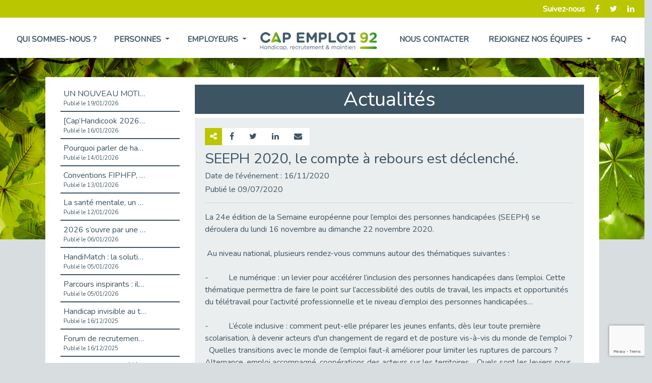

--- FILE ---
content_type: text/html; charset=UTF-8
request_url: https://capemploi92.org/actualite-138
body_size: 36467
content:

<!DOCTYPE html>

<html>

  <head>



    <!-- Global site tag (gtag.js) - Google Analytics -->

    <script async src="https://www.googletagmanager.com/gtag/js?id=UA-157958746-1"></script>

    <script>

      window.dataLayer = window.dataLayer || [];

      function gtag(){dataLayer.push(arguments);}

      gtag('js', new Date());



      gtag('config', 'UA-157958746-1');

    </script>

    <!-- *********************** -->



    <meta charset="utf-8" />

    <meta name="viewport" content="width=device-width, initial-scale=1.0">

    <meta name="description" content="Retrouvez toutes les actualités de Cap emploi92" />

    <meta name="title" content="Actualité - Cap emploi 92">

    <title>Actualité - Cap emploi 92</title>



    <link rel="icon" href="https://capemploi92.org/content/images/favicon.png" />



    <meta property='og:url' content='https://capemploi92.org/actualite.php?id=138' /><meta property='og:type' content='website' /><meta property="og:title" content="SEEPH 2020, le compte &agrave; rebours est d&eacute;clench&eacute;." /><meta property="og:description" content="La 24e &amp;eacute;dition de la Semaine europ&amp;eacute;enne pour l&amp;rsquo;emploi des personnes handicap&amp;eacute;es (SEEPH) se d&amp;eacute;roulera du lundi 16 novembre au dimanche 22 novembre 2020.&lt;br /&gt;&lt;br /&gt;&amp;nbsp;Au niveau national, plusieurs rendez-vous communs autour des th&amp;eacute;matiques suivantes :&lt;br /&gt;&lt;br /&gt;- &amp;nbsp; &amp;nbsp; &amp;nbsp; &amp;nbsp; &amp;nbsp;Le num&amp;eacute;rique : un levier pour acc&amp;eacute;l&amp;eacute;rer l&amp;rsquo;inclusion des personnes handicap&amp;eacute;es dans l&amp;rsquo;emploi. Cette th&amp;eacute;matique permettra de faire le point sur l&amp;rsquo;accessibilit&amp;eacute; des outils de travail, les impacts et opportunit&amp;eacute;s du t&amp;eacute;l&amp;eacute;travail pour l&amp;rsquo;activit&amp;eacute; professionnelle et le niveau d&amp;rsquo;emploi des personnes handicap&amp;eacute;es&amp;hellip;&lt;br /&gt;&lt;br /&gt;- &amp;nbsp; &amp;nbsp; &amp;nbsp; &amp;nbsp; &amp;nbsp;L&amp;rsquo;&amp;eacute;cole inclusive : comment peut-elle pr&amp;eacute;parer les jeunes enfants, d&amp;egrave;s leur toute premi&amp;egrave;re scolarisation, &amp;agrave; devenir acteurs d'un changement de regard et de posture vis-&amp;agrave;-vis du monde de l'emploi ? &amp;nbsp; Quelles transitions avec le monde de l&amp;rsquo;emploi faut-il am&amp;eacute;liorer pour limiter les ruptures de parcours ? Alternance, emploi accompagn&amp;eacute;, coop&amp;eacute;rations des acteurs sur les territoires&amp;hellip; Quels sont les leviers pour am&amp;eacute;liorer les transitions entre le temps de formation et le march&amp;eacute; du travail ?&lt;br /&gt;&lt;br /&gt;- &amp;nbsp; &amp;nbsp; &amp;nbsp; &amp;nbsp; &amp;nbsp;Le handicap invisible : maladie chronique, maintien dans l&amp;rsquo;emploi, seconde partie de carri&amp;egrave;re. 80 % des handicaps ne se voient pas. En parler ou pas ? Comment les employeurs peuvent-ils s&amp;rsquo;organiser pour prendre en compte la sant&amp;eacute; de leurs collaborateurs et fid&amp;eacute;liser les comp&amp;eacute;tences.&lt;br /&gt;&lt;br /&gt;Pour l&amp;rsquo;Ile de France, un premier Comit&amp;eacute; de Pilotage s&amp;rsquo;est r&amp;eacute;uni en pr&amp;eacute;sence de la Direccte, de l&amp;rsquo;AGEFIPH, du FIPHFP, de P&amp;ocirc;le Emploi, de l&amp;rsquo;ARS et de Ch&amp;eacute;ops Ile de France.&lt;br /&gt;&lt;br /&gt;Le principe de la tenue d&amp;rsquo;une manifestation r&amp;eacute;gionale sur la th&amp;eacute;matique de l&amp;rsquo;alternance et plus pr&amp;eacute;cis&amp;eacute;ment de l&amp;rsquo;apprentissage a &amp;eacute;t&amp;eacute; retenu.&lt;br /&gt;&lt;br /&gt;&amp;nbsp;Cette manifestation, &amp;agrave; destination des employeurs priv&amp;eacute;s et publics aura &amp;eacute;galement pour objectif de faire se rencontrer les acteurs du SPE, les r&amp;eacute;f&amp;eacute;rents TH des CFA et de pr&amp;eacute;senter l&amp;rsquo;ensemble des mesures incitatives (Etat AGEFIPH FIPHFP).&lt;br /&gt;&lt;br /&gt;&lt;span style=&quot;text-decoration: underline;&quot;&gt;&amp;Agrave; noter dans vos agendas !&amp;nbsp;&lt;/span&gt;&lt;br /&gt;&lt;br /&gt;Mardi 3 novembre (matin&amp;eacute;e) &amp;agrave; Paris : point presse de lancement de la SEEPH en pr&amp;eacute;sence de la Secr&amp;eacute;taire d&amp;rsquo;Etat*.&lt;br /&gt;&lt;br /&gt;Lundi 16 novembre (matin&amp;eacute;e) &amp;agrave; Paris : l&amp;rsquo;&amp;eacute;v&amp;egrave;nement inaugural de la SEEPH 2020, organis&amp;eacute; en pr&amp;eacute;sence de la Secr&amp;eacute;taire d&amp;rsquo;Etat*, sera l&amp;rsquo;occasion de revenir sur ce qu&amp;rsquo;on v&amp;eacute;cut les personnes handicap&amp;eacute;es pendant la crise sanitaire du printemps et comment les organisations ont adapt&amp;eacute; leurs actions pour r&amp;eacute;pondre aux besoins des personnes et des employeurs.&lt;br /&gt;&lt;br /&gt;Jeudi 19 novembre : Duoday national pour permettre la formation de duos entre des personnes en situation de handicap et des professionnels volontaires dans de nombreuses entreprises, collectivit&amp;eacute;s ou associations." /><meta property='og:image' content='https://capemploi92.org/admin/Illustrations/Actualites/138' />


    <!-- ******** JQUERY ********-->

    <script src="https://code.jquery.com/jquery-3.4.1.min.js" integrity="sha256-CSXorXvZcTkaix6Yvo6HppcZGetbYMGWSFlBw8HfCJo=" crossorigin="anonymous"></script>

    <!-- *********************** -->



    <!-- ****** BOOTSTRAP *******-->

    <link rel="stylesheet" href="https://stackpath.bootstrapcdn.com/bootstrap/4.3.1/css/bootstrap.min.css" integrity="sha384-ggOyR0iXCbMQv3Xipma34MD+dH/1fQ784/j6cY/iJTQUOhcWr7x9JvoRxT2MZw1T" crossorigin="anonymous">

    <link href="//maxcdn.bootstrapcdn.com/font-awesome/4.7.0/css/font-awesome.min.css" rel="stylesheet">

    <script src="https://stackpath.bootstrapcdn.com/bootstrap/4.3.1/js/bootstrap.min.js" integrity="sha384-JjSmVgyd0p3pXB1rRibZUAYoIIy6OrQ6VrjIEaFf/nJGzIxFDsf4x0xIM+B07jRM" crossorigin="anonymous"></script>

    <!-- *********************** -->



    <!-- ********** CSS *********-->

    <link rel="stylesheet" href="https://capemploi92.org/content/css/global.css">

    <!--<link rel="stylesheet" href="/content/css/site92.css">-->

    <link href="https://fonts.googleapis.com/css?family=Nunito&display=swap" rel="stylesheet">
    <link rel="stylesheet" href="https://fonts.googleapis.com/css2?family=Material+Symbols+Outlined:opsz,wght,FILL,GRAD@24,400,0,0" />
    <!-- *********************** -->



    <!-- ******** JQUERY UI ********-->

    <link rel="stylesheet" href="//cdnjs.cloudflare.com/ajax/libs/jqueryui/1.10.3/css/base/jquery.ui.all.css">

    <script src="https://code.jquery.com/ui/1.12.1/jquery-ui.min.js" integrity="sha256-VazP97ZCwtekAsvgPBSUwPFKdrwD3unUfSGVYrahUqU=" crossorigin="anonymous"></script>

    <script src="//cdnjs.cloudflare.com/ajax/libs/jqueryui-touch-punch/0.2.2/jquery.ui.touch-punch.min.js "></script>



    <!-- ******** JS ********-->

    <script src="https://capemploi92.org/content/js/global.js"></script>

    <script src="https://capemploi92.org/content/js/site92.js"></script>

    <!-- *********************** -->



    <!-- ********ReCaptcha V3 ********-->

    <script src="https://www.google.com/recaptcha/api.js?render=6LeXZ9YUAAAAAFRxKp9p6CiH3cN4ZG0lonIqZ2G-"></script>

    <script>

        grecaptcha.ready(function () {

            grecaptcha.execute('6LeXZ9YUAAAAAFRxKp9p6CiH3cN4ZG0lonIqZ2G-', { action: 'contact' }).then(function (token) {

                var recaptchaResponse = document.getElementById('recaptchaResponse');

                recaptchaResponse.value = token;

            });

            grecaptcha.execute('6LeXZ9YUAAAAAFRxKp9p6CiH3cN4ZG0lonIqZ2G-', { action: 'contact' }).then(function (token) {

                var recaptchaResponse = document.getElementById('recaptchaResponseStage');

                recaptchaResponse.value = token;

            });

        });

    </script>

    <!-- *********************** -->



    <!-- ******** LEAFLET ********-->

    <link rel="stylesheet" href="https://unpkg.com/leaflet@1.6.0/dist/leaflet.css"

	   integrity="sha512-xwE/Az9zrjBIphAcBb3F6JVqxf46+CDLwfLMHloNu6KEQCAWi6HcDUbeOfBIptF7tcCzusKFjFw2yuvEpDL9wQ=="

	   crossorigin=""/>

  	<script src="https://unpkg.com/leaflet@1.6.0/dist/leaflet.js"

  		integrity="sha512-gZwIG9x3wUXg2hdXF6+rVkLF/0Vi9U8D2Ntg4Ga5I5BZpVkVxlJWbSQtXPSiUTtC0TjtGOmxa1AJPuV0CPthew=="

  		crossorigin="">

  	</script>

    <!-- *********************** -->



    </head>

  <body>



    


    <!-- Entête vert -->

    <nav id="bandeauEntete" class="d-flex justify-content-end align-items-center">

      <span>Suivez-nous</span>
<a href="https://www.facebook.com/capemploi92/" target="_blank"><i class="fa fa-facebook"></i></a>
<a href="https://twitter.com/cap_emploi92" target="_blank"><i class="fa fa-twitter"></i></a>
<a href="https://www.linkedin.com/company/cap-emploi-92" target="_blank"><i class="fa fa-linkedin"></i></a>

    </nav>



    <!-- Barre de navigation -->

    <nav class="navbar fixed-to navbar-expand-lg" role="navigation">

        <a class="navbar-brand d-lg-none" href="https://capemploi92.org"><img src="https://capemploi92.org/content/images/92/LOGO.png" /></a>

        <button class="navbar-toggler" type="button" data-toggle="collapse" data-target=".navbar-collapse">

            <span class="navbar-toggler-icon">

              <i class="fa fa-bars"></i>

            </span>

        </button>

        <div class="collapse navbar-collapse justify-content-around">

            <ul class="navbar-nav d-flex justify-content-around">

                <li class="nav-item">

                    <a class="nav-link " href="qui-sommes-nous">Qui sommes-nous ?</a>

                </li>

                <li class="nav-item dropdown">

                  <a class="nav-link dropdown-toggle " href="personnes" id="navbarDropdownPersonnes" role="button" data-toggle="dropdown" aria-haspopup="true" aria-expanded="false">

                    Personnes

                  </a>

                  <div class="dropdown-menu" aria-labelledby="navbarDropdownPersonnes">

                    <a class="dropdown-item" href="personnes#Metier">Choisir un métier</a>

                    <div class="dropdown-divider"></div>

                    <a class="dropdown-item" href="personnes#Former">Se former</a>

                    <div class="dropdown-divider"></div>

                    <a class="dropdown-item" href="personnes#Emploi">Trouver un emploi</a>

                    <div class="dropdown-divider"></div>

                    <a class="dropdown-item" href="personnes#Maintien">Conserver votre emploi</a>

                  </div>

                </li>

                <li class="nav-item dropdown">

                  <a class="nav-link dropdown-toggle " href="employeurs.php" id="navbarDropdownEmployeurs" role="button" data-toggle="dropdown" aria-haspopup="true" aria-expanded="false">

                    Employeurs

                  </a>

                  <div class="dropdown-menu" aria-labelledby="navbarDropdownEmployeurs">

                    <a class="dropdown-item" href="employeurs#Sensibilisation">Information, sensibilisation</a>

                    <div class="dropdown-divider"></div>

                    <a class="dropdown-item" href="employeurs#Recrutement">Appui au recrutement</a>

                    <div class="dropdown-divider"></div>

                    <a class="dropdown-item" href="employeurs#Maintien">Appui au maintien en emploi</a>

                  </div>

                </li>

            </ul>



            <a class="navbar-brand d-none d-lg-block" href="https://capemploi92.org"><img src="https://capemploi92.org/content/images/92/LOGO.png" /></a>



            <ul class="navbar-nav d-flex justify-content-around">

              <li class="nav-item">

                  <a class="nav-link " href="nous-contacter">Nous contacter</a>

              </li>

              <li class="nav-item dropdown">

                <a class="nav-link dropdown-toggle " href="rejoignez-nos-equipes" id="navbarDropdownRejoignezNous" role="button" data-toggle="dropdown" aria-haspopup="true" aria-expanded="false">

                  Rejoignez nos équipes

                </a>

                <div class="dropdown-menu" aria-labelledby="navbarDropdownRejoignezNous">

                  <a class="dropdown-item" href="rejoignez-nos-equipes#Metier">Nos métiers</a>

                  <div class="dropdown-divider"></div>

                  <a class="dropdown-item" href="rejoignez-nos-equipes#Offre">Nos recrutements</a>

                  <div class="dropdown-divider"></div>
                  <a class="dropdown-item" href="rejoignez-nos-equipes#CandidatureSpontanee">Candidature spontanée</a>

                  <div class="dropdown-divider"></div>

                  <a class="dropdown-item" href="rejoignez-nos-equipes#CandidatureStage">Candidature de stage</a>

                </div>

              </li>

              <li class="nav-item">

                  <a class="nav-link  " href="faq">FAQ</a>

              </li>

            </ul>

        </div>

    </nav>



      <!-- Pour l'image de fond -->

      <div id="bg"></div>

      <!-- Contenu principal de toutes les pages (fin dans le footer) -->

      <main role="main">


<section id="Actualite">
  <article class="row">

    <!-- Liste des actualités -->
    <div class="col-lg-3 listeActualites">
      <ul>
              <li>
          <a title="UN NOUVEAU MOTIF DE CDD FIGURE DANS LE CODE DU TRAVAIL : LE CDD « DE RECONVERSION »" class="d-flex flex-column lienActu " id="lnkActualite-915" href="actualite-915">
            <div class="lnkLibelle">UN NOUVEAU MOTIF DE CDD FIGURE DANS LE CODE DU TRAVAIL : LE CDD « DE RECONVERSION »</div>
            <div class="lnkDate">Publié le 19/01/2026</div>
          </a>
        </li>
              <li>
          <a title=" [Cap’Handicook 2026] Nouvelle édition 2026 " class="d-flex flex-column lienActu " id="lnkActualite-914" href="actualite-914">
            <div class="lnkLibelle"> [Cap’Handicook 2026] Nouvelle édition 2026 </div>
            <div class="lnkDate">Publié le 16/01/2026</div>
          </a>
        </li>
              <li>
          <a title="Pourquoi parler de handicap en entreprise ne devrait plus être tabou" class="d-flex flex-column lienActu " id="lnkActualite-913" href="actualite-913">
            <div class="lnkLibelle">Pourquoi parler de handicap en entreprise ne devrait plus être tabou</div>
            <div class="lnkDate">Publié le 14/01/2026</div>
          </a>
        </li>
              <li>
          <a title="Conventions FIPHFP, les évolutions 2026." class="d-flex flex-column lienActu " id="lnkActualite-909" href="actualite-909">
            <div class="lnkLibelle">Conventions FIPHFP, les évolutions 2026.</div>
            <div class="lnkDate">Publié le 13/01/2026</div>
          </a>
        </li>
              <li>
          <a title="La santé mentale, un enjeu collectif – Notre engagement chez Cap Emploi 92 !" class="d-flex flex-column lienActu " id="lnkActualite-908" href="actualite-908">
            <div class="lnkLibelle">La santé mentale, un enjeu collectif – Notre engagement chez Cap Emploi 92 !</div>
            <div class="lnkDate">Publié le 12/01/2026</div>
          </a>
        </li>
              <li>
          <a title="2026 s’ouvre par une parole partagée sur le handicap et l’emploi public." class="d-flex flex-column lienActu " id="lnkActualite-907" href="actualite-907">
            <div class="lnkLibelle">2026 s’ouvre par une parole partagée sur le handicap et l’emploi public.</div>
            <div class="lnkDate">Publié le 06/01/2026</div>
          </a>
        </li>
              <li>
          <a title="HandiMatch : la solution pour rapprocher talents et entreprises inclusives" class="d-flex flex-column lienActu " id="lnkActualite-905" href="actualite-905">
            <div class="lnkLibelle">HandiMatch : la solution pour rapprocher talents et entreprises inclusives</div>
            <div class="lnkDate">Publié le 05/01/2026</div>
          </a>
        </li>
              <li>
          <a title="Parcours inspirants : ils ont construit leur carrière avec un handicap avec l’aide de Cap Emploi 92" class="d-flex flex-column lienActu " id="lnkActualite-906" href="actualite-906">
            <div class="lnkLibelle">Parcours inspirants : ils ont construit leur carrière avec un handicap avec l’aide de Cap Emploi 92</div>
            <div class="lnkDate">Publié le 05/01/2026</div>
          </a>
        </li>
              <li>
          <a title="Handicap invisible au travail : ce que les entreprises ne voient pas" class="d-flex flex-column lienActu " id="lnkActualite-897" href="actualite-897">
            <div class="lnkLibelle">Handicap invisible au travail : ce que les entreprises ne voient pas</div>
            <div class="lnkDate">Publié le 16/12/2025</div>
          </a>
        </li>
              <li>
          <a title="Forum de recrutement – Plongée dans le monde industriel  " class="d-flex flex-column lienActu " id="lnkActualite-901" href="actualite-901">
            <div class="lnkLibelle">Forum de recrutement – Plongée dans le monde industriel  </div>
            <div class="lnkDate">Publié le 16/12/2025</div>
          </a>
        </li>
              <li>
          <a title="Qu'est-ce que le référent handicap en entreprise ?" class="d-flex flex-column lienActu " id="lnkActualite-902" href="actualite-902">
            <div class="lnkLibelle">Qu'est-ce que le référent handicap en entreprise ?</div>
            <div class="lnkDate">Publié le 16/12/2025</div>
          </a>
        </li>
              <li>
          <a title=""Santé et performance : l’ergonomie physique, visuelle et auditive"" class="d-flex flex-column lienActu " id="lnkActualite-896" href="actualite-896">
            <div class="lnkLibelle">"Santé et performance : l’ergonomie physique, visuelle et auditive"</div>
            <div class="lnkDate">Publié le 15/12/2025</div>
          </a>
        </li>
              <li>
          <a title="Synergies territoriales pour la prévention de la désinsertion professionnelle" class="d-flex flex-column lienActu " id="lnkActualite-892" href="actualite-892">
            <div class="lnkLibelle">Synergies territoriales pour la prévention de la désinsertion professionnelle</div>
            <div class="lnkDate">Publié le 18/11/2025</div>
          </a>
        </li>
              <li>
          <a title="Référent Handicap, de quoi parle-t-on ?" class="d-flex flex-column lienActu " id="lnkActualite-891" href="actualite-891">
            <div class="lnkLibelle">Référent Handicap, de quoi parle-t-on ?</div>
            <div class="lnkDate">Publié le 17/11/2025</div>
          </a>
        </li>
              <li>
          <a title="Accueillir un nouveau collègue en situation de handicap : un engagement collectif" class="d-flex flex-column lienActu " id="lnkActualite-888" href="actualite-888">
            <div class="lnkLibelle">Accueillir un nouveau collègue en situation de handicap : un engagement collectif</div>
            <div class="lnkDate">Publié le 05/11/2025</div>
          </a>
        </li>
              <li>
          <a title="L'édition 2025 de Handijob est de retour." class="d-flex flex-column lienActu " id="lnkActualite-889" href="actualite-889">
            <div class="lnkLibelle">L'édition 2025 de Handijob est de retour.</div>
            <div class="lnkDate">Publié le 05/11/2025</div>
          </a>
        </li>
              <li>
          <a title="134 participants au webinaire dédié à l’entrée dans la Fonction publique" class="d-flex flex-column lienActu " id="lnkActualite-887" href="actualite-887">
            <div class="lnkLibelle">134 participants au webinaire dédié à l’entrée dans la Fonction publique</div>
            <div class="lnkDate">Publié le 04/11/2025</div>
          </a>
        </li>
              <li>
          <a title="Forum emploi & handicap 2025 à Asnières" class="d-flex flex-column lienActu " id="lnkActualite-884" href="actualite-884">
            <div class="lnkLibelle">Forum emploi & handicap 2025 à Asnières</div>
            <div class="lnkDate">Publié le 27/10/2025</div>
          </a>
        </li>
              <li>
          <a title="Duoday 2025, on est est où sur les Hauts de Seine." class="d-flex flex-column lienActu " id="lnkActualite-878" href="actualite-878">
            <div class="lnkLibelle">Duoday 2025, on est est où sur les Hauts de Seine.</div>
            <div class="lnkDate">Publié le 24/10/2025</div>
          </a>
        </li>
              <li>
          <a title="#duoday, tout le mode connait.... sauf que...." class="d-flex flex-column lienActu " id="lnkActualite-879" href="actualite-879">
            <div class="lnkLibelle">#duoday, tout le mode connait.... sauf que....</div>
            <div class="lnkDate">Publié le 24/10/2025</div>
          </a>
        </li>
              <li>
          <a title="Quand la complémentarité est au service de la cause dans les Hauts de Seine" class="d-flex flex-column lienActu " id="lnkActualite-880" href="actualite-880">
            <div class="lnkLibelle">Quand la complémentarité est au service de la cause dans les Hauts de Seine</div>
            <div class="lnkDate">Publié le 24/10/2025</div>
          </a>
        </li>
              <li>
          <a title="Matinale de sensibilisation à l’intelligence artificielle " class="d-flex flex-column lienActu " id="lnkActualite-881" href="actualite-881">
            <div class="lnkLibelle">Matinale de sensibilisation à l’intelligence artificielle </div>
            <div class="lnkDate">Publié le 24/10/2025</div>
          </a>
        </li>
              <li>
          <a title=" Clap de fin sur le Forum de la Boucle Nord de Seine à Gennevilliers !" class="d-flex flex-column lienActu " id="lnkActualite-882" href="actualite-882">
            <div class="lnkLibelle"> Clap de fin sur le Forum de la Boucle Nord de Seine à Gennevilliers !</div>
            <div class="lnkDate">Publié le 24/10/2025</div>
          </a>
        </li>
              <li>
          <a title="Le Club "Les Entreprises s'engagent " compte sur Cap Emploi 92." class="d-flex flex-column lienActu " id="lnkActualite-883" href="actualite-883">
            <div class="lnkLibelle">Le Club "Les Entreprises s'engagent " compte sur Cap Emploi 92.</div>
            <div class="lnkDate">Publié le 24/10/2025</div>
          </a>
        </li>
              <li>
          <a title="Un candidat de Cap Emploi 92 lauréat Francilien des Trophées de la reconversion Ile de France." class="d-flex flex-column lienActu " id="lnkActualite-874" href="actualite-874">
            <div class="lnkLibelle">Un candidat de Cap Emploi 92 lauréat Francilien des Trophées de la reconversion Ile de France.</div>
            <div class="lnkDate">Publié le 30/09/2025</div>
          </a>
        </li>
              <li>
          <a title=" [Fonction publique & Handicap] Détails sur les aides" class="d-flex flex-column lienActu " id="lnkActualite-872" href="actualite-872">
            <div class="lnkLibelle"> [Fonction publique & Handicap] Détails sur les aides</div>
            <div class="lnkDate">Publié le 29/09/2025</div>
          </a>
        </li>
              <li>
          <a title="Participez à notre prochain salon en ligne exclusivement dédié au recrutement de talents en situation de handicap" class="d-flex flex-column lienActu " id="lnkActualite-873" href="actualite-873">
            <div class="lnkLibelle">Participez à notre prochain salon en ligne exclusivement dédié au recrutement de talents en situation de handicap</div>
            <div class="lnkDate">Publié le 29/09/2025</div>
          </a>
        </li>
              <li>
          <a title="Cap emploi est  intervenu au ministère de la Justice" class="d-flex flex-column lienActu " id="lnkActualite-871" href="actualite-871">
            <div class="lnkLibelle">Cap emploi est  intervenu au ministère de la Justice</div>
            <div class="lnkDate">Publié le 26/09/2025</div>
          </a>
        </li>
              <li>
          <a title=" [Fonction publique & Handicap] Vous êtes agent de la fonction publique ?" class="d-flex flex-column lienActu " id="lnkActualite-867" href="actualite-867">
            <div class="lnkLibelle"> [Fonction publique & Handicap] Vous êtes agent de la fonction publique ?</div>
            <div class="lnkDate">Publié le 24/09/2025</div>
          </a>
        </li>
              <li>
          <a title="[Forum Recrutement] Cap Emploi 92 aux côtés de la CMA 92" class="d-flex flex-column lienActu " id="lnkActualite-868" href="actualite-868">
            <div class="lnkLibelle">[Forum Recrutement] Cap Emploi 92 aux côtés de la CMA 92</div>
            <div class="lnkDate">Publié le 24/09/2025</div>
          </a>
        </li>
              <li>
          <a title="Cap Emploi 92 assure la promotion du maintien en emploi." class="d-flex flex-column lienActu " id="lnkActualite-869" href="actualite-869">
            <div class="lnkLibelle">Cap Emploi 92 assure la promotion du maintien en emploi.</div>
            <div class="lnkDate">Publié le 24/09/2025</div>
          </a>
        </li>
              <li>
          <a title="Cap Emploi 92 est partenaire de La fédération des entreprises d'insertion IDF" class="d-flex flex-column lienActu " id="lnkActualite-870" href="actualite-870">
            <div class="lnkLibelle">Cap Emploi 92 est partenaire de La fédération des entreprises d'insertion IDF</div>
            <div class="lnkDate">Publié le 24/09/2025</div>
          </a>
        </li>
              <li>
          <a title="Avec Handimatch, l’inclusion des personnes handicapées passe à la vitesse supérieure !" class="d-flex flex-column lienActu " id="lnkActualite-865" href="actualite-865">
            <div class="lnkLibelle">Avec Handimatch, l’inclusion des personnes handicapées passe à la vitesse supérieure !</div>
            <div class="lnkDate">Publié le 22/09/2025</div>
          </a>
        </li>
              <li>
          <a title="[Fonction publique & Handicap] Vous êtes en situation de handicap et vous souhaitez intégrer la fonction publique ?" class="d-flex flex-column lienActu " id="lnkActualite-866" href="actualite-866">
            <div class="lnkLibelle">[Fonction publique & Handicap] Vous êtes en situation de handicap et vous souhaitez intégrer la fonction publique ?</div>
            <div class="lnkDate">Publié le 22/09/2025</div>
          </a>
        </li>
              <li>
          <a title="[Fonction publique & Handicap] Vous êtes employeurs de la fonction publique ? Des aides existent !" class="d-flex flex-column lienActu " id="lnkActualite-864" href="actualite-864">
            <div class="lnkLibelle">[Fonction publique & Handicap] Vous êtes employeurs de la fonction publique ? Des aides existent !</div>
            <div class="lnkDate">Publié le 17/09/2025</div>
          </a>
        </li>
              <li>
          <a title=" [Fonction publique & Handicap] Vous êtes employeurs de la fonction publique ? " class="d-flex flex-column lienActu " id="lnkActualite-863" href="actualite-863">
            <div class="lnkLibelle"> [Fonction publique & Handicap] Vous êtes employeurs de la fonction publique ? </div>
            <div class="lnkDate">Publié le 15/09/2025</div>
          </a>
        </li>
              <li>
          <a title="[Rencontre Employeurs] Entre inclusion et performance, il n’y a pas à choisir." class="d-flex flex-column lienActu " id="lnkActualite-862" href="actualite-862">
            <div class="lnkLibelle">[Rencontre Employeurs] Entre inclusion et performance, il n’y a pas à choisir.</div>
            <div class="lnkDate">Publié le 11/09/2025</div>
          </a>
        </li>
              <li>
          <a title="Les rendez-vous de l'ergonomie reviennent en 2025" class="d-flex flex-column lienActu " id="lnkActualite-859" href="actualite-859">
            <div class="lnkLibelle">Les rendez-vous de l'ergonomie reviennent en 2025</div>
            <div class="lnkDate">Publié le 10/09/2025</div>
          </a>
        </li>
              <li>
          <a title="Handicaps visibles ou invisibles : comment favoriser l’emploi et l’inclusion ? " class="d-flex flex-column lienActu " id="lnkActualite-860" href="actualite-860">
            <div class="lnkLibelle">Handicaps visibles ou invisibles : comment favoriser l’emploi et l’inclusion ? </div>
            <div class="lnkDate">Publié le 10/09/2025</div>
          </a>
        </li>
              <li>
          <a title="[Fonction publique & Handicap] Emploi, handicap et fonction publique : les chiffres 2ème partie" class="d-flex flex-column lienActu " id="lnkActualite-861" href="actualite-861">
            <div class="lnkLibelle">[Fonction publique & Handicap] Emploi, handicap et fonction publique : les chiffres 2ème partie</div>
            <div class="lnkDate">Publié le 10/09/2025</div>
          </a>
        </li>
              <li>
          <a title="[Fonction publique & Handicap] Emploi, handicap et fonction publique : les chiffres !" class="d-flex flex-column lienActu " id="lnkActualite-856" href="actualite-856">
            <div class="lnkLibelle">[Fonction publique & Handicap] Emploi, handicap et fonction publique : les chiffres !</div>
            <div class="lnkDate">Publié le 08/09/2025</div>
          </a>
        </li>
              <li>
          <a title="Compensation du handicap, de quoi parle-t-on ?" class="d-flex flex-column lienActu " id="lnkActualite-857" href="actualite-857">
            <div class="lnkLibelle">Compensation du handicap, de quoi parle-t-on ?</div>
            <div class="lnkDate">Publié le 08/09/2025</div>
          </a>
        </li>
              <li>
          <a title="Un nouveau webinaire pour faciliter l'accès à la Fonction publique" class="d-flex flex-column lienActu " id="lnkActualite-858" href="actualite-858">
            <div class="lnkLibelle">Un nouveau webinaire pour faciliter l'accès à la Fonction publique</div>
            <div class="lnkDate">Publié le 08/09/2025</div>
          </a>
        </li>
              <li>
          <a title="Cap sur l'emploi dans le secteur de l’aide à la personne." class="d-flex flex-column lienActu " id="lnkActualite-855" href="actualite-855">
            <div class="lnkLibelle">Cap sur l'emploi dans le secteur de l’aide à la personne.</div>
            <div class="lnkDate">Publié le 02/09/2025</div>
          </a>
        </li>
              <li>
          <a title="Tout savoir grâce au mois de la fonction publique Cap emploi - Edition 2025" class="d-flex flex-column lienActu " id="lnkActualite-852" href="actualite-852">
            <div class="lnkLibelle">Tout savoir grâce au mois de la fonction publique Cap emploi - Edition 2025</div>
            <div class="lnkDate">Publié le 01/09/2025</div>
          </a>
        </li>
              <li>
          <a title="Droit à la formation (CPF) et statut de travailleur handicapé" class="d-flex flex-column lienActu " id="lnkActualite-853" href="actualite-853">
            <div class="lnkLibelle">Droit à la formation (CPF) et statut de travailleur handicapé</div>
            <div class="lnkDate">Publié le 01/09/2025</div>
          </a>
        </li>
              <li>
          <a title="Cap Emploi 92 aux côtés des employeurs publics" class="d-flex flex-column lienActu " id="lnkActualite-854" href="actualite-854">
            <div class="lnkLibelle">Cap Emploi 92 aux côtés des employeurs publics</div>
            <div class="lnkDate">Publié le 01/09/2025</div>
          </a>
        </li>
              <li>
          <a title="Connaissez-vous "L'immersion facilitée" ? " class="d-flex flex-column lienActu " id="lnkActualite-844" href="actualite-844">
            <div class="lnkLibelle">Connaissez-vous "L'immersion facilitée" ? </div>
            <div class="lnkDate">Publié le 31/07/2025</div>
          </a>
        </li>
              <li>
          <a title="Accompagnement dans l’emploi : De quoi parle-t-on ?" class="d-flex flex-column lienActu " id="lnkActualite-842" href="actualite-842">
            <div class="lnkLibelle">Accompagnement dans l’emploi : De quoi parle-t-on ?</div>
            <div class="lnkDate">Publié le 28/07/2025</div>
          </a>
        </li>
              <li>
          <a title="HANDIMATCH, un outil au service des recrutements de personnes en situation de handicap" class="d-flex flex-column lienActu " id="lnkActualite-843" href="actualite-843">
            <div class="lnkLibelle">HANDIMATCH, un outil au service des recrutements de personnes en situation de handicap</div>
            <div class="lnkDate">Publié le 28/07/2025</div>
          </a>
        </li>
              <li>
          <a title="Le partenariat entre PRIMARK - VILLEUVE-LA GARENNE et Cap emploi 92 continue…. " class="d-flex flex-column lienActu " id="lnkActualite-841" href="actualite-841">
            <div class="lnkLibelle">Le partenariat entre PRIMARK - VILLEUVE-LA GARENNE et Cap emploi 92 continue…. </div>
            <div class="lnkDate">Publié le 04/07/2025</div>
          </a>
        </li>
              <li>
          <a title="Forum « Réussir sans attendre », la réussite au bout de l’effort collectif." class="d-flex flex-column lienActu " id="lnkActualite-838" href="actualite-838">
            <div class="lnkLibelle">Forum « Réussir sans attendre », la réussite au bout de l’effort collectif.</div>
            <div class="lnkDate">Publié le 02/07/2025</div>
          </a>
        </li>
              <li>
          <a title="Cap Emploi 92 s’engage dans le programme Agir " class="d-flex flex-column lienActu " id="lnkActualite-839" href="actualite-839">
            <div class="lnkLibelle">Cap Emploi 92 s’engage dans le programme Agir </div>
            <div class="lnkDate">Publié le 02/07/2025</div>
          </a>
        </li>
              <li>
          <a title="Séquence de travail chez Cap Emploi 92." class="d-flex flex-column lienActu " id="lnkActualite-840" href="actualite-840">
            <div class="lnkLibelle">Séquence de travail chez Cap Emploi 92.</div>
            <div class="lnkDate">Publié le 02/07/2025</div>
          </a>
        </li>
              <li>
          <a title="Cap Emploi 92 va à la rencontre de Comète France." class="d-flex flex-column lienActu " id="lnkActualite-837" href="actualite-837">
            <div class="lnkLibelle">Cap Emploi 92 va à la rencontre de Comète France.</div>
            <div class="lnkDate">Publié le 27/06/2025</div>
          </a>
        </li>
              <li>
          <a title="Cap Emploi 92 s’associe à la Ville de Colombes pour lancer EMPL’ITUDE" class="d-flex flex-column lienActu " id="lnkActualite-834" href="actualite-834">
            <div class="lnkLibelle">Cap Emploi 92 s’associe à la Ville de Colombes pour lancer EMPL’ITUDE</div>
            <div class="lnkDate">Publié le 26/06/2025</div>
          </a>
        </li>
              <li>
          <a title="Cap emploi à la Préfecture de région Île-de-France, pour un service public inclusif" class="d-flex flex-column lienActu " id="lnkActualite-835" href="actualite-835">
            <div class="lnkLibelle">Cap emploi à la Préfecture de région Île-de-France, pour un service public inclusif</div>
            <div class="lnkDate">Publié le 26/06/2025</div>
          </a>
        </li>
              <li>
          <a title=" Séance d'intelligence collective pour les opérateurs du Conseil en Évolution Professionnelle." class="d-flex flex-column lienActu " id="lnkActualite-836" href="actualite-836">
            <div class="lnkLibelle"> Séance d'intelligence collective pour les opérateurs du Conseil en Évolution Professionnelle.</div>
            <div class="lnkDate">Publié le 26/06/2025</div>
          </a>
        </li>
              <li>
          <a title="Cheops Idf et les Cap Emploi en synergie avec les entreprises de propreté. " class="d-flex flex-column lienActu " id="lnkActualite-833" href="actualite-833">
            <div class="lnkLibelle">Cheops Idf et les Cap Emploi en synergie avec les entreprises de propreté. </div>
            <div class="lnkDate">Publié le 24/06/2025</div>
          </a>
        </li>
              <li>
          <a title="Opération « Place de l’emploi », retour sur l’étape altoséquanaise." class="d-flex flex-column lienActu " id="lnkActualite-829" href="actualite-829">
            <div class="lnkLibelle">Opération « Place de l’emploi », retour sur l’étape altoséquanaise.</div>
            <div class="lnkDate">Publié le 19/06/2025</div>
          </a>
        </li>
              <li>
          <a title="Réussir Sans Attendre – Une journée pour avancer vers l'emploi !" class="d-flex flex-column lienActu " id="lnkActualite-830" href="actualite-830">
            <div class="lnkLibelle">Réussir Sans Attendre – Une journée pour avancer vers l'emploi !</div>
            <div class="lnkDate">Publié le 19/06/2025</div>
          </a>
        </li>
              <li>
          <a title="Découvrir l’alternance quand on est en situation de handicap. " class="d-flex flex-column lienActu " id="lnkActualite-831" href="actualite-831">
            <div class="lnkLibelle">Découvrir l’alternance quand on est en situation de handicap. </div>
            <div class="lnkDate">Publié le 19/06/2025</div>
          </a>
        </li>
              <li>
          <a title="Etre recruté dans la Fonction publique territoriale à destination de France travail" class="d-flex flex-column lienActu " id="lnkActualite-826" href="actualite-826">
            <div class="lnkLibelle">Etre recruté dans la Fonction publique territoriale à destination de France travail</div>
            <div class="lnkDate">Publié le 18/06/2025</div>
          </a>
        </li>
              <li>
          <a title="Convention ESAT / Réseau Pour l’Emploi et maintenant on fait quoi ?" class="d-flex flex-column lienActu " id="lnkActualite-827" href="actualite-827">
            <div class="lnkLibelle">Convention ESAT / Réseau Pour l’Emploi et maintenant on fait quoi ?</div>
            <div class="lnkDate">Publié le 18/06/2025</div>
          </a>
        </li>
              <li>
          <a title="« Recrutement & Handicap », succès du job dating organisé par Cap Emploi 92 et France Travail." class="d-flex flex-column lienActu " id="lnkActualite-828" href="actualite-828">
            <div class="lnkLibelle">« Recrutement & Handicap », succès du job dating organisé par Cap Emploi 92 et France Travail.</div>
            <div class="lnkDate">Publié le 18/06/2025</div>
          </a>
        </li>
              <li>
          <a title="Atelier « Accéder à un emploi dans la Fonction Publique » " class="d-flex flex-column lienActu " id="lnkActualite-832" href="actualite-832">
            <div class="lnkLibelle">Atelier « Accéder à un emploi dans la Fonction Publique » </div>
            <div class="lnkDate">Publié le 18/06/2025</div>
          </a>
        </li>
              <li>
          <a title="Embaucher une personne handicapées, les six bonnes raisons de passer à l’action." class="d-flex flex-column lienActu " id="lnkActualite-824" href="actualite-824">
            <div class="lnkLibelle">Embaucher une personne handicapées, les six bonnes raisons de passer à l’action.</div>
            <div class="lnkDate">Publié le 16/06/2025</div>
          </a>
        </li>
              <li>
          <a title="La création et la reprise d'entreprise expliquées aux Team TH. " class="d-flex flex-column lienActu " id="lnkActualite-825" href="actualite-825">
            <div class="lnkLibelle">La création et la reprise d'entreprise expliquées aux Team TH. </div>
            <div class="lnkDate">Publié le 16/06/2025</div>
          </a>
        </li>
              <li>
          <a title="Parler de son handicap en entretien, ça se prépare. " class="d-flex flex-column lienActu " id="lnkActualite-823" href="actualite-823">
            <div class="lnkLibelle">Parler de son handicap en entretien, ça se prépare. </div>
            <div class="lnkDate">Publié le 12/06/2025</div>
          </a>
        </li>
              <li>
          <a title="La complémentarité des acteurs du RPE, ça marche fort sur Montrouge. " class="d-flex flex-column lienActu " id="lnkActualite-821" href="actualite-821">
            <div class="lnkLibelle">La complémentarité des acteurs du RPE, ça marche fort sur Montrouge. </div>
            <div class="lnkDate">Publié le 11/06/2025</div>
          </a>
        </li>
              <li>
          <a title="Accepter son handicap pour renforcer l'estime de soi " class="d-flex flex-column lienActu " id="lnkActualite-822" href="actualite-822">
            <div class="lnkLibelle">Accepter son handicap pour renforcer l'estime de soi </div>
            <div class="lnkDate">Publié le 11/06/2025</div>
          </a>
        </li>
              <li>
          <a title="Forum des métiers et de l'alternance 2025" class="d-flex flex-column lienActu " id="lnkActualite-846" href="actualite-846">
            <div class="lnkLibelle">Forum des métiers et de l'alternance 2025</div>
            <div class="lnkDate">Publié le 10/06/2025</div>
          </a>
        </li>
              <li>
          <a title="[Alternance & Handicap] Recrutez autrement, recrutez durablement !" class="d-flex flex-column lienActu " id="lnkActualite-819" href="actualite-819">
            <div class="lnkLibelle">[Alternance & Handicap] Recrutez autrement, recrutez durablement !</div>
            <div class="lnkDate">Publié le 28/05/2025</div>
          </a>
        </li>
              <li>
          <a title="[recrutement] Page Group s'appuie sur Cap Emploi 92." class="d-flex flex-column lienActu " id="lnkActualite-820" href="actualite-820">
            <div class="lnkLibelle">[recrutement] Page Group s'appuie sur Cap Emploi 92.</div>
            <div class="lnkDate">Publié le 27/05/2025</div>
          </a>
        </li>
              <li>
          <a title="Le Réseau Pour l'Emploi va à la rencontre des ESAT des Hauts de Seine" class="d-flex flex-column lienActu " id="lnkActualite-816" href="actualite-816">
            <div class="lnkLibelle">Le Réseau Pour l'Emploi va à la rencontre des ESAT des Hauts de Seine</div>
            <div class="lnkDate">Publié le 26/05/2025</div>
          </a>
        </li>
              <li>
          <a title="1 actif sur 2 sera confronté au handicap au cours de sa carrière. " class="d-flex flex-column lienActu " id="lnkActualite-817" href="actualite-817">
            <div class="lnkLibelle">1 actif sur 2 sera confronté au handicap au cours de sa carrière. </div>
            <div class="lnkDate">Publié le 26/05/2025</div>
          </a>
        </li>
              <li>
          <a title="Parcours "Les Combattantes", dispositif enclenché sur les Hauts de Seine." class="d-flex flex-column lienActu " id="lnkActualite-818" href="actualite-818">
            <div class="lnkLibelle">Parcours "Les Combattantes", dispositif enclenché sur les Hauts de Seine.</div>
            <div class="lnkDate">Publié le 26/05/2025</div>
          </a>
        </li>
              <li>
          <a title="Cap Emploi 92 présent au Comité Stratégique France Travail des Hauts de Seine." class="d-flex flex-column lienActu " id="lnkActualite-814" href="actualite-814">
            <div class="lnkLibelle">Cap Emploi 92 présent au Comité Stratégique France Travail des Hauts de Seine.</div>
            <div class="lnkDate">Publié le 23/05/2025</div>
          </a>
        </li>
              <li>
          <a title="En nous soutenant, vous soutenez l’apprentissage des personnes en situation de handicap." class="d-flex flex-column lienActu " id="lnkActualite-813" href="actualite-813">
            <div class="lnkLibelle">En nous soutenant, vous soutenez l’apprentissage des personnes en situation de handicap.</div>
            <div class="lnkDate">Publié le 20/05/2025</div>
          </a>
        </li>
              <li>
          <a title="Handicook 2025, deux candidats de Cap Emploi 92 récompensés" class="d-flex flex-column lienActu " id="lnkActualite-810" href="actualite-810">
            <div class="lnkLibelle">Handicook 2025, deux candidats de Cap Emploi 92 récompensés</div>
            <div class="lnkDate">Publié le 19/05/2025</div>
          </a>
        </li>
              <li>
          <a title="Retour sur le Forum Emploi de Chatillon " class="d-flex flex-column lienActu " id="lnkActualite-811" href="actualite-811">
            <div class="lnkLibelle">Retour sur le Forum Emploi de Chatillon </div>
            <div class="lnkDate">Publié le 19/05/2025</div>
          </a>
        </li>
              <li>
          <a title="Save the date, « La Place de l’emploi » fait escale à Nanterre le 19 juin !!!!" class="d-flex flex-column lienActu " id="lnkActualite-812" href="actualite-812">
            <div class="lnkLibelle">Save the date, « La Place de l’emploi » fait escale à Nanterre le 19 juin !!!!</div>
            <div class="lnkDate">Publié le 19/05/2025</div>
          </a>
        </li>
              <li>
          <a title="Webinaire Sénat & Cap emploi – Vers un recrutement inclusif au cœur des institutions de la République" class="d-flex flex-column lienActu " id="lnkActualite-809" href="actualite-809">
            <div class="lnkLibelle">Webinaire Sénat & Cap emploi – Vers un recrutement inclusif au cœur des institutions de la République</div>
            <div class="lnkDate">Publié le 12/05/2025</div>
          </a>
        </li>
              <li>
          <a title="Comité Local Pour l’Emploi GPSO, les partenaires du RPE passent à l’action." class="d-flex flex-column lienActu " id="lnkActualite-808" href="actualite-808">
            <div class="lnkLibelle">Comité Local Pour l’Emploi GPSO, les partenaires du RPE passent à l’action.</div>
            <div class="lnkDate">Publié le 07/05/2025</div>
          </a>
        </li>
              <li>
          <a title=" [Alternance & Handicap] Le «Guide apprentissage et handicap» " class="d-flex flex-column lienActu " id="lnkActualite-806" href="actualite-806">
            <div class="lnkLibelle"> [Alternance & Handicap] Le «Guide apprentissage et handicap» </div>
            <div class="lnkDate">Publié le 06/05/2025</div>
          </a>
        </li>
              <li>
          <a title="20 ans de la « loi handicap » du 11 février 2005" class="d-flex flex-column lienActu " id="lnkActualite-807" href="actualite-807">
            <div class="lnkLibelle">20 ans de la « loi handicap » du 11 février 2005</div>
            <div class="lnkDate">Publié le 06/05/2025</div>
          </a>
        </li>
              <li>
          <a title="Emploi & handicap dans la Fonction publique : une capsule vidéo pour mieux comprendre" class="d-flex flex-column lienActu " id="lnkActualite-804" href="actualite-804">
            <div class="lnkLibelle">Emploi & handicap dans la Fonction publique : une capsule vidéo pour mieux comprendre</div>
            <div class="lnkDate">Publié le 02/05/2025</div>
          </a>
        </li>
              <li>
          <a title="Salon Choisir le service public 2025" class="d-flex flex-column lienActu " id="lnkActualite-805" href="actualite-805">
            <div class="lnkLibelle">Salon Choisir le service public 2025</div>
            <div class="lnkDate">Publié le 02/05/2025</div>
          </a>
        </li>
              <li>
          <a title="Le handicap, grande cause départementale : la concertation en actes ! " class="d-flex flex-column lienActu " id="lnkActualite-802" href="actualite-802">
            <div class="lnkLibelle">Le handicap, grande cause départementale : la concertation en actes ! </div>
            <div class="lnkDate">Publié le 01/05/2025</div>
          </a>
        </li>
              <li>
          <a title="Réseau Pour l'Emploi dans les Hauts de Seine, tout est en place" class="d-flex flex-column lienActu " id="lnkActualite-803" href="actualite-803">
            <div class="lnkLibelle">Réseau Pour l'Emploi dans les Hauts de Seine, tout est en place</div>
            <div class="lnkDate">Publié le 01/05/2025</div>
          </a>
        </li>
              <li>
          <a title="Samsic sécurité recrute avec Cap Emploi 92" class="d-flex flex-column lienActu " id="lnkActualite-801" href="actualite-801">
            <div class="lnkLibelle">Samsic sécurité recrute avec Cap Emploi 92</div>
            <div class="lnkDate">Publié le 25/04/2025</div>
          </a>
        </li>
              <li>
          <a title="[Accompagnement dans l’emploi] : Qu’est-ce que la visite médicale de mi-carrière professionnelle ?" class="d-flex flex-column lienActu " id="lnkActualite-800" href="actualite-800">
            <div class="lnkLibelle">[Accompagnement dans l’emploi] : Qu’est-ce que la visite médicale de mi-carrière professionnelle ?</div>
            <div class="lnkDate">Publié le 23/04/2025</div>
          </a>
        </li>
              <li>
          <a title="Résultats de l'enquête BMO 2025 pour les Hauts de Seine" class="d-flex flex-column lienActu " id="lnkActualite-798" href="actualite-798">
            <div class="lnkLibelle">Résultats de l'enquête BMO 2025 pour les Hauts de Seine</div>
            <div class="lnkDate">Publié le 22/04/2025</div>
          </a>
        </li>
              <li>
          <a title="[Accompagnement dans l’emploi] : Qu’est-ce que la visite de pré-reprise ?" class="d-flex flex-column lienActu " id="lnkActualite-799" href="actualite-799">
            <div class="lnkLibelle">[Accompagnement dans l’emploi] : Qu’est-ce que la visite de pré-reprise ?</div>
            <div class="lnkDate">Publié le 22/04/2025</div>
          </a>
        </li>
              <li>
          <a title="Dassault Aviation Saint Cloud s’informe sur l’offre de service de Cap Emploi 92." class="d-flex flex-column lienActu " id="lnkActualite-796" href="actualite-796">
            <div class="lnkLibelle">Dassault Aviation Saint Cloud s’informe sur l’offre de service de Cap Emploi 92.</div>
            <div class="lnkDate">Publié le 15/04/2025</div>
          </a>
        </li>
              <li>
          <a title="Découvrez les opportunités d'emploi dans la Fonction publique territoriale" class="d-flex flex-column lienActu " id="lnkActualite-797" href="actualite-797">
            <div class="lnkLibelle">Découvrez les opportunités d'emploi dans la Fonction publique territoriale</div>
            <div class="lnkDate">Publié le 15/04/2025</div>
          </a>
        </li>
              <li>
          <a title="Accompagnement dans l’emploi des actifs, des solutions adaptées à votre situation !" class="d-flex flex-column lienActu " id="lnkActualite-794" href="actualite-794">
            <div class="lnkLibelle">Accompagnement dans l’emploi des actifs, des solutions adaptées à votre situation !</div>
            <div class="lnkDate">Publié le 11/04/2025</div>
          </a>
        </li>
              <li>
          <a title="Employeurs publics : ne laissez pas le handicap être un frein à l’emploi ! " class="d-flex flex-column lienActu " id="lnkActualite-795" href="actualite-795">
            <div class="lnkLibelle">Employeurs publics : ne laissez pas le handicap être un frein à l’emploi ! </div>
            <div class="lnkDate">Publié le 11/04/2025</div>
          </a>
        </li>
              <li>
          <a title="Handicap et marché caché" class="d-flex flex-column lienActu " id="lnkActualite-793" href="actualite-793">
            <div class="lnkLibelle">Handicap et marché caché</div>
            <div class="lnkDate">Publié le 10/04/2025</div>
          </a>
        </li>
              <li>
          <a title=""Du Stade Vers l'Emploi" spécial personnes en situation de handicap" class="d-flex flex-column lienActu " id="lnkActualite-792" href="actualite-792">
            <div class="lnkLibelle">"Du Stade Vers l'Emploi" spécial personnes en situation de handicap</div>
            <div class="lnkDate">Publié le 09/04/2025</div>
          </a>
        </li>
              <li>
          <a title="Installation du Comité Local de l’Emploi sur le territoire de Pold (Paris Ouest La Défense)" class="d-flex flex-column lienActu " id="lnkActualite-791" href="actualite-791">
            <div class="lnkLibelle">Installation du Comité Local de l’Emploi sur le territoire de Pold (Paris Ouest La Défense)</div>
            <div class="lnkDate">Publié le 07/04/2025</div>
          </a>
        </li>
              <li>
          <a title="Installation du Comité Local Pour l’Emploi sur le territoire Vallée Sud Grand Paris." class="d-flex flex-column lienActu " id="lnkActualite-786" href="actualite-786">
            <div class="lnkLibelle">Installation du Comité Local Pour l’Emploi sur le territoire Vallée Sud Grand Paris.</div>
            <div class="lnkDate">Publié le 03/04/2025</div>
          </a>
        </li>
              <li>
          <a title="Opération réussie pour le Forum Vallée Sud Grand Paris" class="d-flex flex-column lienActu " id="lnkActualite-788" href="actualite-788">
            <div class="lnkLibelle">Opération réussie pour le Forum Vallée Sud Grand Paris</div>
            <div class="lnkDate">Publié le 03/04/2025</div>
          </a>
        </li>
              <li>
          <a title="A la rencontre de la plateforme de l’Emploi Accompagné." class="d-flex flex-column lienActu " id="lnkActualite-789" href="actualite-789">
            <div class="lnkLibelle">A la rencontre de la plateforme de l’Emploi Accompagné.</div>
            <div class="lnkDate">Publié le 03/04/2025</div>
          </a>
        </li>
              <li>
          <a title="Installation du premier Comité Local Pour l’Emploi Francilien sur le territoire Grand Paris Seine Ouest." class="d-flex flex-column lienActu " id="lnkActualite-787" href="actualite-787">
            <div class="lnkLibelle">Installation du premier Comité Local Pour l’Emploi Francilien sur le territoire Grand Paris Seine Ouest.</div>
            <div class="lnkDate">Publié le 02/04/2025</div>
          </a>
        </li>
              <li>
          <a title="Sensibilisation au handicap pour les collaborateurs de Leroy Merlin  Nanterre." class="d-flex flex-column lienActu " id="lnkActualite-784" href="actualite-784">
            <div class="lnkLibelle">Sensibilisation au handicap pour les collaborateurs de Leroy Merlin  Nanterre.</div>
            <div class="lnkDate">Publié le 01/04/2025</div>
          </a>
        </li>
              <li>
          <a title="Cap Emploi 92 aux côtés de l’APEC La Défense." class="d-flex flex-column lienActu " id="lnkActualite-785" href="actualite-785">
            <div class="lnkLibelle">Cap Emploi 92 aux côtés de l’APEC La Défense.</div>
            <div class="lnkDate">Publié le 01/04/2025</div>
          </a>
        </li>
              <li>
          <a title="AlterMassage recrute avec Cap Emploi 92." class="d-flex flex-column lienActu " id="lnkActualite-783" href="actualite-783">
            <div class="lnkLibelle">AlterMassage recrute avec Cap Emploi 92.</div>
            <div class="lnkDate">Publié le 31/03/2025</div>
          </a>
        </li>
              <li>
          <a title="Découverte des métiers de la fonction publique territoriale " class="d-flex flex-column lienActu " id="lnkActualite-780" href="actualite-780">
            <div class="lnkLibelle">Découverte des métiers de la fonction publique territoriale </div>
            <div class="lnkDate">Publié le 28/03/2025</div>
          </a>
        </li>
              <li>
          <a title="Cap Emploi 92 à la rencontre du centre ACMS de Gennevilliers" class="d-flex flex-column lienActu " id="lnkActualite-781" href="actualite-781">
            <div class="lnkLibelle">Cap Emploi 92 à la rencontre du centre ACMS de Gennevilliers</div>
            <div class="lnkDate">Publié le 28/03/2025</div>
          </a>
        </li>
              <li>
          <a title="SEINE OUEST INSERTION - TRAIT D'UNION recrute avec le Réseau Pour l'Emploi." class="d-flex flex-column lienActu " id="lnkActualite-782" href="actualite-782">
            <div class="lnkLibelle">SEINE OUEST INSERTION - TRAIT D'UNION recrute avec le Réseau Pour l'Emploi.</div>
            <div class="lnkDate">Publié le 28/03/2025</div>
          </a>
        </li>
              <li>
          <a title="Le Sens de l'Emploi 2025 " class="d-flex flex-column lienActu " id="lnkActualite-779" href="actualite-779">
            <div class="lnkLibelle">Le Sens de l'Emploi 2025 </div>
            <div class="lnkDate">Publié le 26/03/2025</div>
          </a>
        </li>
              <li>
          <a title="Quand les accords-cadres nationaux se déploient au plus près du terrain." class="d-flex flex-column lienActu " id="lnkActualite-777" href="actualite-777">
            <div class="lnkLibelle">Quand les accords-cadres nationaux se déploient au plus près du terrain.</div>
            <div class="lnkDate">Publié le 24/03/2025</div>
          </a>
        </li>
              <li>
          <a title="Forum pour l’Emploi le 3 avril 2025 à la Cité des Sports d’Issy-les-Moulineaux !" class="d-flex flex-column lienActu " id="lnkActualite-774" href="actualite-774">
            <div class="lnkLibelle">Forum pour l’Emploi le 3 avril 2025 à la Cité des Sports d’Issy-les-Moulineaux !</div>
            <div class="lnkDate">Publié le 21/03/2025</div>
          </a>
        </li>
              <li>
          <a title="DOETH, les collaborateurs des Cap Emploi révisent leurs gammes." class="d-flex flex-column lienActu " id="lnkActualite-775" href="actualite-775">
            <div class="lnkLibelle">DOETH, les collaborateurs des Cap Emploi révisent leurs gammes.</div>
            <div class="lnkDate">Publié le 21/03/2025</div>
          </a>
        </li>
              <li>
          <a title="Cap Emploi 92 à la rencontre du Conseil Départemental des Hauts-de-Seine." class="d-flex flex-column lienActu " id="lnkActualite-776" href="actualite-776">
            <div class="lnkLibelle">Cap Emploi 92 à la rencontre du Conseil Départemental des Hauts-de-Seine.</div>
            <div class="lnkDate">Publié le 21/03/2025</div>
          </a>
        </li>
              <li>
          <a title="Quand Cap Emploi 92 témoigne de son expérience." class="d-flex flex-column lienActu " id="lnkActualite-773" href="actualite-773">
            <div class="lnkLibelle">Quand Cap Emploi 92 témoigne de son expérience.</div>
            <div class="lnkDate">Publié le 20/03/2025</div>
          </a>
        </li>
              <li>
          <a title="A la découverte du GEIQ Handi’Emploi avec Cap Emploi 92." class="d-flex flex-column lienActu " id="lnkActualite-769" href="actualite-769">
            <div class="lnkLibelle">A la découverte du GEIQ Handi’Emploi avec Cap Emploi 92.</div>
            <div class="lnkDate">Publié le 18/03/2025</div>
          </a>
        </li>
              <li>
          <a title="Job Corner avec France Travail, Cap Emploi 92 & la Mairie de Clamart" class="d-flex flex-column lienActu " id="lnkActualite-770" href="actualite-770">
            <div class="lnkLibelle">Job Corner avec France Travail, Cap Emploi 92 & la Mairie de Clamart</div>
            <div class="lnkDate">Publié le 18/03/2025</div>
          </a>
        </li>
              <li>
          <a title=" Confiance et estime de soi au service de l’employabilité !" class="d-flex flex-column lienActu " id="lnkActualite-767" href="actualite-767">
            <div class="lnkLibelle"> Confiance et estime de soi au service de l’employabilité !</div>
            <div class="lnkDate">Publié le 17/03/2025</div>
          </a>
        </li>
              <li>
          <a title="Sport, recrutement et handicap….c’est possible dans les Hauts de Seine." class="d-flex flex-column lienActu " id="lnkActualite-768" href="actualite-768">
            <div class="lnkLibelle">Sport, recrutement et handicap….c’est possible dans les Hauts de Seine.</div>
            <div class="lnkDate">Publié le 17/03/2025</div>
          </a>
        </li>
              <li>
          <a title="« Sourcing inclusif »….un outil supplémentaire pour favoriser l’emploi des personnes handicapées." class="d-flex flex-column lienActu " id="lnkActualite-760" href="actualite-760">
            <div class="lnkLibelle">« Sourcing inclusif »….un outil supplémentaire pour favoriser l’emploi des personnes handicapées.</div>
            <div class="lnkDate">Publié le 14/03/2025</div>
          </a>
        </li>
              <li>
          <a title="« Réussir mon parcours vers l’emploi » avec France Travail et Cap Emploi 92" class="d-flex flex-column lienActu " id="lnkActualite-761" href="actualite-761">
            <div class="lnkLibelle">« Réussir mon parcours vers l’emploi » avec France Travail et Cap Emploi 92</div>
            <div class="lnkDate">Publié le 14/03/2025</div>
          </a>
        </li>
              <li>
          <a title="Open Forum ESSEC avec les Cap Emploi" class="d-flex flex-column lienActu " id="lnkActualite-762" href="actualite-762">
            <div class="lnkLibelle">Open Forum ESSEC avec les Cap Emploi</div>
            <div class="lnkDate">Publié le 14/03/2025</div>
          </a>
        </li>
              <li>
          <a title="Séquence d’acculturation entre France Travail et Cap Emploi 92." class="d-flex flex-column lienActu " id="lnkActualite-763" href="actualite-763">
            <div class="lnkLibelle">Séquence d’acculturation entre France Travail et Cap Emploi 92.</div>
            <div class="lnkDate">Publié le 14/03/2025</div>
          </a>
        </li>
              <li>
          <a title="Cap emploi 75,92,93 oeuvre pour l'amélioration de ses pratiques" class="d-flex flex-column lienActu " id="lnkActualite-764" href="actualite-764">
            <div class="lnkLibelle">Cap emploi 75,92,93 oeuvre pour l'amélioration de ses pratiques</div>
            <div class="lnkDate">Publié le 14/03/2025</div>
          </a>
        </li>
              <li>
          <a title="12 mars, rencontre ACThIV-alternance Club CFA" class="d-flex flex-column lienActu " id="lnkActualite-766" href="actualite-766">
            <div class="lnkLibelle">12 mars, rencontre ACThIV-alternance Club CFA</div>
            <div class="lnkDate">Publié le 14/03/2025</div>
          </a>
        </li>
              <li>
          <a title=" Azaé & Domaliance recrutent avec le Réseau Pour l’Emploi" class="d-flex flex-column lienActu " id="lnkActualite-758" href="actualite-758">
            <div class="lnkLibelle"> Azaé & Domaliance recrutent avec le Réseau Pour l’Emploi</div>
            <div class="lnkDate">Publié le 12/03/2025</div>
          </a>
        </li>
              <li>
          <a title="Altermassage fait découvrir son univers et ses métiers avec Cap Emploi 92" class="d-flex flex-column lienActu " id="lnkActualite-759" href="actualite-759">
            <div class="lnkLibelle">Altermassage fait découvrir son univers et ses métiers avec Cap Emploi 92</div>
            <div class="lnkDate">Publié le 12/03/2025</div>
          </a>
        </li>
              <li>
          <a title="McDonald’s recrute avec le Réseau Pour l’Emploi et Handiwork." class="d-flex flex-column lienActu " id="lnkActualite-754" href="actualite-754">
            <div class="lnkLibelle">McDonald’s recrute avec le Réseau Pour l’Emploi et Handiwork.</div>
            <div class="lnkDate">Publié le 07/03/2025</div>
          </a>
        </li>
              <li>
          <a title="Cap Emploi 92 assure la promotion de l’offre de service auprès de CDC Habitat" class="d-flex flex-column lienActu " id="lnkActualite-755" href="actualite-755">
            <div class="lnkLibelle">Cap Emploi 92 assure la promotion de l’offre de service auprès de CDC Habitat</div>
            <div class="lnkDate">Publié le 07/03/2025</div>
          </a>
        </li>
              <li>
          <a title="Le Conseil en évolution professionnelle" class="d-flex flex-column lienActu " id="lnkActualite-753" href="actualite-753">
            <div class="lnkLibelle">Le Conseil en évolution professionnelle</div>
            <div class="lnkDate">Publié le 03/03/2025</div>
          </a>
        </li>
              <li>
          <a title="Deux décennies d’engagement pour l’emploi des personnes en situation de handicap " class="d-flex flex-column lienActu " id="lnkActualite-757" href="actualite-757">
            <div class="lnkLibelle">Deux décennies d’engagement pour l’emploi des personnes en situation de handicap </div>
            <div class="lnkDate">Publié le 03/03/2025</div>
          </a>
        </li>
              <li>
          <a title="Cap Gemini s’appuie sur Cap Emploi 92 pour sensibiliser ses recruteurs. " class="d-flex flex-column lienActu " id="lnkActualite-752" href="actualite-752">
            <div class="lnkLibelle">Cap Gemini s’appuie sur Cap Emploi 92 pour sensibiliser ses recruteurs. </div>
            <div class="lnkDate">Publié le 28/02/2025</div>
          </a>
        </li>
              <li>
          <a title="« Matinée Emploi Handicap & Diversité Adéquat FM LOGISTIC » " class="d-flex flex-column lienActu " id="lnkActualite-750" href="actualite-750">
            <div class="lnkLibelle">« Matinée Emploi Handicap & Diversité Adéquat FM LOGISTIC » </div>
            <div class="lnkDate">Publié le 26/02/2025</div>
          </a>
        </li>
              <li>
          <a title="Droit Pluriel informe les personnes handicapées." class="d-flex flex-column lienActu " id="lnkActualite-751" href="actualite-751">
            <div class="lnkLibelle">Droit Pluriel informe les personnes handicapées.</div>
            <div class="lnkDate">Publié le 26/02/2025</div>
          </a>
        </li>
              <li>
          <a title="La Task Force Entreprise, pour recruter rapidement et durablement." class="d-flex flex-column lienActu " id="lnkActualite-749" href="actualite-749">
            <div class="lnkLibelle">La Task Force Entreprise, pour recruter rapidement et durablement.</div>
            <div class="lnkDate">Publié le 25/02/2025</div>
          </a>
        </li>
              <li>
          <a title="Les Cap Emploi Franciliens seront présents à l’édition 2025 de l’Open Forum ESSEC." class="d-flex flex-column lienActu " id="lnkActualite-748" href="actualite-748">
            <div class="lnkLibelle">Les Cap Emploi Franciliens seront présents à l’édition 2025 de l’Open Forum ESSEC.</div>
            <div class="lnkDate">Publié le 24/02/2025</div>
          </a>
        </li>
              <li>
          <a title="Valobat recrute avec le Réseau pour l'Emploi." class="d-flex flex-column lienActu " id="lnkActualite-745" href="actualite-745">
            <div class="lnkLibelle">Valobat recrute avec le Réseau pour l'Emploi.</div>
            <div class="lnkDate">Publié le 19/02/2025</div>
          </a>
        </li>
              <li>
          <a title="Recherche d'emploi et estime de soi. " class="d-flex flex-column lienActu " id="lnkActualite-746" href="actualite-746">
            <div class="lnkLibelle">Recherche d'emploi et estime de soi. </div>
            <div class="lnkDate">Publié le 19/02/2025</div>
          </a>
        </li>
              <li>
          <a title="Cap Emploi 92 et France Travail à la rencontre de leur écosystème" class="d-flex flex-column lienActu " id="lnkActualite-747" href="actualite-747">
            <div class="lnkLibelle">Cap Emploi 92 et France Travail à la rencontre de leur écosystème</div>
            <div class="lnkDate">Publié le 19/02/2025</div>
          </a>
        </li>
              <li>
          <a title="2005-2025 : Tout le monde s’exprime mais les chiffres sont là." class="d-flex flex-column lienActu " id="lnkActualite-743" href="actualite-743">
            <div class="lnkLibelle">2005-2025 : Tout le monde s’exprime mais les chiffres sont là.</div>
            <div class="lnkDate">Publié le 17/02/2025</div>
          </a>
        </li>
              <li>
          <a title="Carton plein pour le HANDI’JOB ReQruTH à Levallois." class="d-flex flex-column lienActu " id="lnkActualite-744" href="actualite-744">
            <div class="lnkLibelle">Carton plein pour le HANDI’JOB ReQruTH à Levallois.</div>
            <div class="lnkDate">Publié le 17/02/2025</div>
          </a>
        </li>
              <li>
          <a title="Cap Emploi 92 à la rencontre de Novosports" class="d-flex flex-column lienActu " id="lnkActualite-740" href="actualite-740">
            <div class="lnkLibelle">Cap Emploi 92 à la rencontre de Novosports</div>
            <div class="lnkDate">Publié le 14/02/2025</div>
          </a>
        </li>
              <li>
          <a title="Domaliance recrute avec le Réseau Pour l'Emploi " class="d-flex flex-column lienActu " id="lnkActualite-741" href="actualite-741">
            <div class="lnkLibelle">Domaliance recrute avec le Réseau Pour l'Emploi </div>
            <div class="lnkDate">Publié le 14/02/2025</div>
          </a>
        </li>
              <li>
          <a title="Sur Vallée Sud Grand Paris, le Réseau Pour l'Emploi passe à l'action." class="d-flex flex-column lienActu " id="lnkActualite-742" href="actualite-742">
            <div class="lnkLibelle">Sur Vallée Sud Grand Paris, le Réseau Pour l'Emploi passe à l'action.</div>
            <div class="lnkDate">Publié le 14/02/2025</div>
          </a>
        </li>
              <li>
          <a title="Installation du Comité départemental pour l’emploi dans les Hauts-de-Seine " class="d-flex flex-column lienActu " id="lnkActualite-739" href="actualite-739">
            <div class="lnkLibelle">Installation du Comité départemental pour l’emploi dans les Hauts-de-Seine </div>
            <div class="lnkDate">Publié le 11/02/2025</div>
          </a>
        </li>
              <li>
          <a title="Happy Birthday la Loi de 2005." class="d-flex flex-column lienActu " id="lnkActualite-738" href="actualite-738">
            <div class="lnkLibelle">Happy Birthday la Loi de 2005.</div>
            <div class="lnkDate">Publié le 10/02/2025</div>
          </a>
        </li>
              <li>
          <a title="Deloitte recrute ses pépites avec Cap Emploi 92." class="d-flex flex-column lienActu " id="lnkActualite-734" href="actualite-734">
            <div class="lnkLibelle">Deloitte recrute ses pépites avec Cap Emploi 92.</div>
            <div class="lnkDate">Publié le 03/02/2025</div>
          </a>
        </li>
              <li>
          <a title="Les fondamentaux à l’installation au poste de travail expliqués aux collaborateurs." class="d-flex flex-column lienActu " id="lnkActualite-735" href="actualite-735">
            <div class="lnkLibelle">Les fondamentaux à l’installation au poste de travail expliqués aux collaborateurs.</div>
            <div class="lnkDate">Publié le 03/02/2025</div>
          </a>
        </li>
              <li>
          <a title="Forum Handi'Job ReQruTH " class="d-flex flex-column lienActu " id="lnkActualite-731" href="actualite-731">
            <div class="lnkLibelle">Forum Handi'Job ReQruTH </div>
            <div class="lnkDate">Publié le 29/01/2025</div>
          </a>
        </li>
              <li>
          <a title=" Guide du maintien en emploi en Île-de-France " class="d-flex flex-column lienActu " id="lnkActualite-732" href="actualite-732">
            <div class="lnkLibelle"> Guide du maintien en emploi en Île-de-France </div>
            <div class="lnkDate">Publié le 29/01/2025</div>
          </a>
        </li>
              <li>
          <a title="Découvrir l'alternance avec Cap Emploi 92 et France Travail" class="d-flex flex-column lienActu " id="lnkActualite-733" href="actualite-733">
            <div class="lnkLibelle">Découvrir l'alternance avec Cap Emploi 92 et France Travail</div>
            <div class="lnkDate">Publié le 29/01/2025</div>
          </a>
        </li>
              <li>
          <a title="Happy Birthday la Loi de février 2005 " class="d-flex flex-column lienActu " id="lnkActualite-729" href="actualite-729">
            <div class="lnkLibelle">Happy Birthday la Loi de février 2005 </div>
            <div class="lnkDate">Publié le 27/01/2025</div>
          </a>
        </li>
              <li>
          <a title="Signature de la convention ESAT- Réseau Pour l'Emploi dans les Hauts de Seine." class="d-flex flex-column lienActu " id="lnkActualite-728" href="actualite-728">
            <div class="lnkLibelle">Signature de la convention ESAT- Réseau Pour l'Emploi dans les Hauts de Seine.</div>
            <div class="lnkDate">Publié le 22/01/2025</div>
          </a>
        </li>
              <li>
          <a title="Ce qu'il faut savoir sur l'OETH au 1er janvier 2025" class="d-flex flex-column lienActu " id="lnkActualite-727" href="actualite-727">
            <div class="lnkLibelle">Ce qu'il faut savoir sur l'OETH au 1er janvier 2025</div>
            <div class="lnkDate">Publié le 20/01/2025</div>
          </a>
        </li>
              <li>
          <a title="Cap Emploi 92 lance son partenariat avec Dailymotion." class="d-flex flex-column lienActu " id="lnkActualite-725" href="actualite-725">
            <div class="lnkLibelle">Cap Emploi 92 lance son partenariat avec Dailymotion.</div>
            <div class="lnkDate">Publié le 16/01/2025</div>
          </a>
        </li>
              <li>
          <a title="Recrutement en apprentissage : les aides 2025" class="d-flex flex-column lienActu " id="lnkActualite-722" href="actualite-722">
            <div class="lnkLibelle">Recrutement en apprentissage : les aides 2025</div>
            <div class="lnkDate">Publié le 14/01/2025</div>
          </a>
        </li>
              <li>
          <a title="L’obligation d’emploi des travailleurs handicapés en 2023." class="d-flex flex-column lienActu " id="lnkActualite-720" href="actualite-720">
            <div class="lnkLibelle">L’obligation d’emploi des travailleurs handicapés en 2023.</div>
            <div class="lnkDate">Publié le 13/01/2025</div>
          </a>
        </li>
              <li>
          <a title="Appui expertise handicap by Cap Emploi 92" class="d-flex flex-column lienActu " id="lnkActualite-721" href="actualite-721">
            <div class="lnkLibelle">Appui expertise handicap by Cap Emploi 92</div>
            <div class="lnkDate">Publié le 13/01/2025</div>
          </a>
        </li>
              <li>
          <a title="Cap emploi présent au Salon du Travail les 23 et 24 janvier 2025" class="d-flex flex-column lienActu " id="lnkActualite-717" href="actualite-717">
            <div class="lnkLibelle">Cap emploi présent au Salon du Travail les 23 et 24 janvier 2025</div>
            <div class="lnkDate">Publié le 06/01/2025</div>
          </a>
        </li>
              <li>
          <a title="La version 2025 du catalogue des aides AGEFIPH est disponible." class="d-flex flex-column lienActu " id="lnkActualite-718" href="actualite-718">
            <div class="lnkLibelle">La version 2025 du catalogue des aides AGEFIPH est disponible.</div>
            <div class="lnkDate">Publié le 06/01/2025</div>
          </a>
        </li>
              <li>
          <a title="Aide de l'Etat aux employeurs qui recrutent en apprentissage " class="d-flex flex-column lienActu " id="lnkActualite-715" href="actualite-715">
            <div class="lnkLibelle">Aide de l'Etat aux employeurs qui recrutent en apprentissage </div>
            <div class="lnkDate">Publié le 03/01/2025</div>
          </a>
        </li>
              <li>
          <a title="Le Réseau pour l'Emploi, quesaco ??" class="d-flex flex-column lienActu " id="lnkActualite-716" href="actualite-716">
            <div class="lnkLibelle">Le Réseau pour l'Emploi, quesaco ??</div>
            <div class="lnkDate">Publié le 03/01/2025</div>
          </a>
        </li>
              <li>
          <a title=" Le secteur de la propreté et du service recrute avec CAP EMPLOI 92." class="d-flex flex-column lienActu " id="lnkActualite-714" href="actualite-714">
            <div class="lnkLibelle"> Le secteur de la propreté et du service recrute avec CAP EMPLOI 92.</div>
            <div class="lnkDate">Publié le 19/12/2024</div>
          </a>
        </li>
              <li>
          <a title="Postulez à la Direction générale des Finances publiques,  ouverture de postes contractuels pour les travailleurs en situation de handicap" class="d-flex flex-column lienActu " id="lnkActualite-713" href="actualite-713">
            <div class="lnkLibelle">Postulez à la Direction générale des Finances publiques,  ouverture de postes contractuels pour les travailleurs en situation de handicap</div>
            <div class="lnkDate">Publié le 18/12/2024</div>
          </a>
        </li>
              <li>
          <a title="Un nouveau catalogue des interventions entre en vigueur le 1er janvier 2025" class="d-flex flex-column lienActu " id="lnkActualite-712" href="actualite-712">
            <div class="lnkLibelle">Un nouveau catalogue des interventions entre en vigueur le 1er janvier 2025</div>
            <div class="lnkDate">Publié le 16/12/2024</div>
          </a>
        </li>
              <li>
          <a title="Réservez votre webinaire 2025 sur la Fonction publique animé par Cap emploi" class="d-flex flex-column lienActu " id="lnkActualite-711" href="actualite-711">
            <div class="lnkLibelle">Réservez votre webinaire 2025 sur la Fonction publique animé par Cap emploi</div>
            <div class="lnkDate">Publié le 09/12/2024</div>
          </a>
        </li>
              <li>
          <a title="Réseau des Référents Handicap de l'Agefiph avec Cap Emploi 92. " class="d-flex flex-column lienActu " id="lnkActualite-709" href="actualite-709">
            <div class="lnkLibelle">Réseau des Référents Handicap de l'Agefiph avec Cap Emploi 92. </div>
            <div class="lnkDate">Publié le 06/12/2024</div>
          </a>
        </li>
              <li>
          <a title="Emploi et handicap dans la Fonction Publique, on reste sur le pont !!!" class="d-flex flex-column lienActu " id="lnkActualite-707" href="actualite-707">
            <div class="lnkLibelle">Emploi et handicap dans la Fonction Publique, on reste sur le pont !!!</div>
            <div class="lnkDate">Publié le 02/12/2024</div>
          </a>
        </li>
              <li>
          <a title="Agents publics handicapés : évoluer professionnellement grâce à Handi'Talents" class="d-flex flex-column lienActu " id="lnkActualite-708" href="actualite-708">
            <div class="lnkLibelle">Agents publics handicapés : évoluer professionnellement grâce à Handi'Talents</div>
            <div class="lnkDate">Publié le 02/12/2024</div>
          </a>
        </li>
              <li>
          <a title="Duoday dans les Hauts de Seine, 2024 a été un bon cru." class="d-flex flex-column lienActu " id="lnkActualite-699" href="actualite-699">
            <div class="lnkLibelle">Duoday dans les Hauts de Seine, 2024 a été un bon cru.</div>
            <div class="lnkDate">Publié le 28/11/2024</div>
          </a>
        </li>
              <li>
          <a title="Pénélope recrute de nouveau avec Cap Emploi 92 et France Travail" class="d-flex flex-column lienActu " id="lnkActualite-700" href="actualite-700">
            <div class="lnkLibelle">Pénélope recrute de nouveau avec Cap Emploi 92 et France Travail</div>
            <div class="lnkDate">Publié le 28/11/2024</div>
          </a>
        </li>
              <li>
          <a title="Le Conseil Départemental des Hauts de Seine sensibilise ses collaborateurs avec Cap Emploi 92." class="d-flex flex-column lienActu " id="lnkActualite-698" href="actualite-698">
            <div class="lnkLibelle">Le Conseil Départemental des Hauts de Seine sensibilise ses collaborateurs avec Cap Emploi 92.</div>
            <div class="lnkDate">Publié le 25/11/2024</div>
          </a>
        </li>
              <li>
          <a title="Framatome sensibilise ses collaborateurs avec Cap Emploi 92." class="d-flex flex-column lienActu " id="lnkActualite-697" href="actualite-697">
            <div class="lnkLibelle">Framatome sensibilise ses collaborateurs avec Cap Emploi 92.</div>
            <div class="lnkDate">Publié le 22/11/2024</div>
          </a>
        </li>
              <li>
          <a title="Edition 2024 réussie pour le Forum Emploi et Handicap de Nanterre." class="d-flex flex-column lienActu " id="lnkActualite-689" href="actualite-689">
            <div class="lnkLibelle">Edition 2024 réussie pour le Forum Emploi et Handicap de Nanterre.</div>
            <div class="lnkDate">Publié le 21/11/2024</div>
          </a>
        </li>
              <li>
          <a title="Edition 2024 du Handijob de Villeneuve la Garenne avec Cap Emploi 92" class="d-flex flex-column lienActu " id="lnkActualite-692" href="actualite-692">
            <div class="lnkLibelle">Edition 2024 du Handijob de Villeneuve la Garenne avec Cap Emploi 92</div>
            <div class="lnkDate">Publié le 21/11/2024</div>
          </a>
        </li>
              <li>
          <a title="Cap Emploi 92 à la rencontre de l'ACMS Courbevoie." class="d-flex flex-column lienActu " id="lnkActualite-693" href="actualite-693">
            <div class="lnkLibelle">Cap Emploi 92 à la rencontre de l'ACMS Courbevoie.</div>
            <div class="lnkDate">Publié le 21/11/2024</div>
          </a>
        </li>
              <li>
          <a title="Retour sur la Journée Emploi & Handicap Asnières-sur-Seine" class="d-flex flex-column lienActu " id="lnkActualite-694" href="actualite-694">
            <div class="lnkLibelle">Retour sur la Journée Emploi & Handicap Asnières-sur-Seine</div>
            <div class="lnkDate">Publié le 21/11/2024</div>
          </a>
        </li>
              <li>
          <a title="« Handicap au travail : vingt ans après, est on mieux accompagné ? » " class="d-flex flex-column lienActu " id="lnkActualite-695" href="actualite-695">
            <div class="lnkLibelle">« Handicap au travail : vingt ans après, est on mieux accompagné ? » </div>
            <div class="lnkDate">Publié le 21/11/2024</div>
          </a>
        </li>
              <li>
          <a title="Pour la 6ème année consécutive, nous avons joué le jeu du Duoday.  " class="d-flex flex-column lienActu " id="lnkActualite-696" href="actualite-696">
            <div class="lnkLibelle">Pour la 6ème année consécutive, nous avons joué le jeu du Duoday.  </div>
            <div class="lnkDate">Publié le 21/11/2024</div>
          </a>
        </li>
              <li>
          <a title="La SEEPH s’est aussi pour les collaborateurs des Cap Emploi." class="d-flex flex-column lienActu " id="lnkActualite-685" href="actualite-685">
            <div class="lnkLibelle">La SEEPH s’est aussi pour les collaborateurs des Cap Emploi.</div>
            <div class="lnkDate">Publié le 20/11/2024</div>
          </a>
        </li>
              <li>
          <a title="Salon « Mon emploi dans les Hauts-de-Seine » avec Cap Emploi 92." class="d-flex flex-column lienActu " id="lnkActualite-686" href="actualite-686">
            <div class="lnkLibelle">Salon « Mon emploi dans les Hauts-de-Seine » avec Cap Emploi 92.</div>
            <div class="lnkDate">Publié le 20/11/2024</div>
          </a>
        </li>
              <li>
          <a title="Partenariat Elior Group et Cap Emploi, c'est sur le terrain que ça se joue..." class="d-flex flex-column lienActu " id="lnkActualite-687" href="actualite-687">
            <div class="lnkLibelle">Partenariat Elior Group et Cap Emploi, c'est sur le terrain que ça se joue...</div>
            <div class="lnkDate">Publié le 20/11/2024</div>
          </a>
        </li>
              <li>
          <a title=" Sensibilisation des collectifs de travail by Cap Emploi 92." class="d-flex flex-column lienActu " id="lnkActualite-688" href="actualite-688">
            <div class="lnkLibelle"> Sensibilisation des collectifs de travail by Cap Emploi 92.</div>
            <div class="lnkDate">Publié le 20/11/2024</div>
          </a>
        </li>
              <li>
          <a title="LOXAM sensibilise ses collaborateurs avec Cap emploi 92" class="d-flex flex-column lienActu " id="lnkActualite-690" href="actualite-690">
            <div class="lnkLibelle">LOXAM sensibilise ses collaborateurs avec Cap emploi 92</div>
            <div class="lnkDate">Publié le 20/11/2024</div>
          </a>
        </li>
              <li>
          <a title="Partager ses actions, ses pratiques et travailler ensemble pour l’emploi des personnes en situation de handicap." class="d-flex flex-column lienActu " id="lnkActualite-691" href="actualite-691">
            <div class="lnkLibelle">Partager ses actions, ses pratiques et travailler ensemble pour l’emploi des personnes en situation de handicap.</div>
            <div class="lnkDate">Publié le 20/11/2024</div>
          </a>
        </li>
              <li>
          <a title="Cap Emploi 92 est partenaire du Club Busin'ESS 92" class="d-flex flex-column lienActu " id="lnkActualite-684" href="actualite-684">
            <div class="lnkLibelle">Cap Emploi 92 est partenaire du Club Busin'ESS 92</div>
            <div class="lnkDate">Publié le 14/11/2024</div>
          </a>
        </li>
              <li>
          <a title="Humando et la Fédération APAJH recrutent avec l'agence France Travail de Courbevoie et Cap Emploi 92." class="d-flex flex-column lienActu " id="lnkActualite-683" href="actualite-683">
            <div class="lnkLibelle">Humando et la Fédération APAJH recrutent avec l'agence France Travail de Courbevoie et Cap Emploi 92.</div>
            <div class="lnkDate">Publié le 13/11/2024</div>
          </a>
        </li>
              <li>
          <a title="Webinaire du ministère de l'Europe et des affaires étrangères" class="d-flex flex-column lienActu " id="lnkActualite-681" href="actualite-681">
            <div class="lnkLibelle">Webinaire du ministère de l'Europe et des affaires étrangères</div>
            <div class="lnkDate">Publié le 08/11/2024</div>
          </a>
        </li>
              <li>
          <a title="Avis de recrutement BOETH par voie contractuelle de l’INSEE (Fonction Publique d’Etat)" class="d-flex flex-column lienActu " id="lnkActualite-682" href="actualite-682">
            <div class="lnkLibelle">Avis de recrutement BOETH par voie contractuelle de l’INSEE (Fonction Publique d’Etat)</div>
            <div class="lnkDate">Publié le 08/11/2024</div>
          </a>
        </li>
              <li>
          <a title="3ème édition du Handijob à Villeneuve la Garenne." class="d-flex flex-column lienActu " id="lnkActualite-678" href="actualite-678">
            <div class="lnkLibelle">3ème édition du Handijob à Villeneuve la Garenne.</div>
            <div class="lnkDate">Publié le 07/11/2024</div>
          </a>
        </li>
              <li>
          <a title="DUODAY..... les ateliers s'enchainent dans les Hauts de Seine" class="d-flex flex-column lienActu " id="lnkActualite-679" href="actualite-679">
            <div class="lnkLibelle">DUODAY..... les ateliers s'enchainent dans les Hauts de Seine</div>
            <div class="lnkDate">Publié le 07/11/2024</div>
          </a>
        </li>
              <li>
          <a title="Job Dating avec Cap Gemini.... bis repetita !" class="d-flex flex-column lienActu " id="lnkActualite-680" href="actualite-680">
            <div class="lnkLibelle">Job Dating avec Cap Gemini.... bis repetita !</div>
            <div class="lnkDate">Publié le 07/11/2024</div>
          </a>
        </li>
              <li>
          <a title="Forum de l'emploi dédié aux talents en situation de handicap" class="d-flex flex-column lienActu " id="lnkActualite-674" href="actualite-674">
            <div class="lnkLibelle">Forum de l'emploi dédié aux talents en situation de handicap</div>
            <div class="lnkDate">Publié le 06/11/2024</div>
          </a>
        </li>
              <li>
          <a title="Paris pour l’emploi 2024 : Ici, on recrute ! les 21 et 22 Novembre" class="d-flex flex-column lienActu " id="lnkActualite-676" href="actualite-676">
            <div class="lnkLibelle">Paris pour l’emploi 2024 : Ici, on recrute ! les 21 et 22 Novembre</div>
            <div class="lnkDate">Publié le 06/11/2024</div>
          </a>
        </li>
              <li>
          <a title="Signature de la Convention pour l’Insertion et l’Emploi dans le cadre de la loi du Plein Emploi." class="d-flex flex-column lienActu " id="lnkActualite-677" href="actualite-677">
            <div class="lnkLibelle">Signature de la Convention pour l’Insertion et l’Emploi dans le cadre de la loi du Plein Emploi.</div>
            <div class="lnkDate">Publié le 06/11/2024</div>
          </a>
        </li>
              <li>
          <a title="Rencontrez directement les recruteurs lors du forum Dédié TH au Quartier Jeunes " class="d-flex flex-column lienActu " id="lnkActualite-673" href="actualite-673">
            <div class="lnkLibelle">Rencontrez directement les recruteurs lors du forum Dédié TH au Quartier Jeunes </div>
            <div class="lnkDate">Publié le 05/11/2024</div>
          </a>
        </li>
              <li>
          <a title="FindaJob à la Halle Georges Carpentier" class="d-flex flex-column lienActu " id="lnkActualite-675" href="actualite-675">
            <div class="lnkLibelle">FindaJob à la Halle Georges Carpentier</div>
            <div class="lnkDate">Publié le 05/11/2024</div>
          </a>
        </li>
              <li>
          <a title="Rejoignez notre équipe !!!" class="d-flex flex-column lienActu " id="lnkActualite-671" href="actualite-671">
            <div class="lnkLibelle">Rejoignez notre équipe !!!</div>
            <div class="lnkDate">Publié le 02/11/2024</div>
          </a>
        </li>
              <li>
          <a title="Cap Emploi 92 informe les collaborateurs de France Travail." class="d-flex flex-column lienActu " id="lnkActualite-670" href="actualite-670">
            <div class="lnkLibelle">Cap Emploi 92 informe les collaborateurs de France Travail.</div>
            <div class="lnkDate">Publié le 30/10/2024</div>
          </a>
        </li>
              <li>
          <a title="Cap Emploi 92 va à la découverte de l’univers de AlterMassage" class="d-flex flex-column lienActu " id="lnkActualite-669" href="actualite-669">
            <div class="lnkLibelle">Cap Emploi 92 va à la découverte de l’univers de AlterMassage</div>
            <div class="lnkDate">Publié le 29/10/2024</div>
          </a>
        </li>
              <li>
          <a title="Paris pour l’emploi 2024 : Ici, on recrute !" class="d-flex flex-column lienActu " id="lnkActualite-666" href="actualite-666">
            <div class="lnkLibelle">Paris pour l’emploi 2024 : Ici, on recrute !</div>
            <div class="lnkDate">Publié le 28/10/2024</div>
          </a>
        </li>
              <li>
          <a title="Comment participer au DuoDay 2024 ?" class="d-flex flex-column lienActu " id="lnkActualite-667" href="actualite-667">
            <div class="lnkLibelle">Comment participer au DuoDay 2024 ?</div>
            <div class="lnkDate">Publié le 28/10/2024</div>
          </a>
        </li>
              <li>
          <a title="« Les Entreprises s’engagent Hauts de Seine » œuvrent pour l’emploi des personnes handicapées" class="d-flex flex-column lienActu " id="lnkActualite-661" href="actualite-661">
            <div class="lnkLibelle">« Les Entreprises s’engagent Hauts de Seine » œuvrent pour l’emploi des personnes handicapées</div>
            <div class="lnkDate">Publié le 25/10/2024</div>
          </a>
        </li>
              <li>
          <a title="IDEX recrute ses pépites avec Cap Emploi 92." class="d-flex flex-column lienActu " id="lnkActualite-660" href="actualite-660">
            <div class="lnkLibelle">IDEX recrute ses pépites avec Cap Emploi 92.</div>
            <div class="lnkDate">Publié le 24/10/2024</div>
          </a>
        </li>
              <li>
          <a title="Forum Emploi & Handicap du CIDJ avec les Cap Emploi Franciliens." class="d-flex flex-column lienActu " id="lnkActualite-658" href="actualite-658">
            <div class="lnkLibelle">Forum Emploi & Handicap du CIDJ avec les Cap Emploi Franciliens.</div>
            <div class="lnkDate">Publié le 22/10/2024</div>
          </a>
        </li>
              <li>
          <a title="Sensibilisation Azergo Acte 3 " class="d-flex flex-column lienActu " id="lnkActualite-657" href="actualite-657">
            <div class="lnkLibelle">Sensibilisation Azergo Acte 3 </div>
            <div class="lnkDate">Publié le 21/10/2024</div>
          </a>
        </li>
              <li>
          <a title="« Entretien d’embauche et handicap : Préparez-vous à réussir ! » " class="d-flex flex-column lienActu " id="lnkActualite-655" href="actualite-655">
            <div class="lnkLibelle">« Entretien d’embauche et handicap : Préparez-vous à réussir ! » </div>
            <div class="lnkDate">Publié le 17/10/2024</div>
          </a>
        </li>
              <li>
          <a title="Réseau pour l'Emploi.....de la réflexion à l'action" class="d-flex flex-column lienActu " id="lnkActualite-656" href="actualite-656">
            <div class="lnkLibelle">Réseau pour l'Emploi.....de la réflexion à l'action</div>
            <div class="lnkDate">Publié le 17/10/2024</div>
          </a>
        </li>
              <li>
          <a title="Forum emploi dédié aux personnes en situation de handicap" class="d-flex flex-column lienActu " id="lnkActualite-654" href="actualite-654">
            <div class="lnkLibelle">Forum emploi dédié aux personnes en situation de handicap</div>
            <div class="lnkDate">Publié le 16/10/2024</div>
          </a>
        </li>
              <li>
          <a title="J-7 pour le FORUM EMPLOI HANDICAP organisé par le CIDJ" class="d-flex flex-column lienActu " id="lnkActualite-652" href="actualite-652">
            <div class="lnkLibelle">J-7 pour le FORUM EMPLOI HANDICAP organisé par le CIDJ</div>
            <div class="lnkDate">Publié le 14/10/2024</div>
          </a>
        </li>
              <li>
          <a title="La sensibilisation by AZERGO se poursuit à Cap Emploi 92." class="d-flex flex-column lienActu " id="lnkActualite-653" href="actualite-653">
            <div class="lnkLibelle">La sensibilisation by AZERGO se poursuit à Cap Emploi 92.</div>
            <div class="lnkDate">Publié le 14/10/2024</div>
          </a>
        </li>
              <li>
          <a title="TABLE RONDE « RECRUTEMENT DE PERSONNES EN SITUATION DE HANDICAP »" class="d-flex flex-column lienActu " id="lnkActualite-650" href="actualite-650">
            <div class="lnkLibelle">TABLE RONDE « RECRUTEMENT DE PERSONNES EN SITUATION DE HANDICAP »</div>
            <div class="lnkDate">Publié le 11/10/2024</div>
          </a>
        </li>
              <li>
          <a title="Tout savoir sur la prime d’activité " class="d-flex flex-column lienActu " id="lnkActualite-651" href="actualite-651">
            <div class="lnkLibelle">Tout savoir sur la prime d’activité </div>
            <div class="lnkDate">Publié le 11/10/2024</div>
          </a>
        </li>
              <li>
          <a title="La Cellule Fonction publique des Cap emploi 75, Cap Emploi 92 et Cap emploi 93 vous informe." class="d-flex flex-column lienActu " id="lnkActualite-645" href="actualite-645">
            <div class="lnkLibelle">La Cellule Fonction publique des Cap emploi 75, Cap Emploi 92 et Cap emploi 93 vous informe.</div>
            <div class="lnkDate">Publié le 07/10/2024</div>
          </a>
        </li>
              <li>
          <a title="AKTO, le FARE Propreté et Cap Emploi 92 se mobilisent." class="d-flex flex-column lienActu " id="lnkActualite-646" href="actualite-646">
            <div class="lnkLibelle">AKTO, le FARE Propreté et Cap Emploi 92 se mobilisent.</div>
            <div class="lnkDate">Publié le 07/10/2024</div>
          </a>
        </li>
              <li>
          <a title="Sensibilisation à la gène acoustique." class="d-flex flex-column lienActu " id="lnkActualite-647" href="actualite-647">
            <div class="lnkLibelle">Sensibilisation à la gène acoustique.</div>
            <div class="lnkDate">Publié le 07/10/2024</div>
          </a>
        </li>
              <li>
          <a title="Découvrez l'actualité du PRITH IDF" class="d-flex flex-column lienActu " id="lnkActualite-648" href="actualite-648">
            <div class="lnkLibelle">Découvrez l'actualité du PRITH IDF</div>
            <div class="lnkDate">Publié le 07/10/2024</div>
          </a>
        </li>
              <li>
          <a title="Cap Emploi 92 acteur de la sensibilisation des Chargés de recrutement SFR" class="d-flex flex-column lienActu " id="lnkActualite-649" href="actualite-649">
            <div class="lnkLibelle">Cap Emploi 92 acteur de la sensibilisation des Chargés de recrutement SFR</div>
            <div class="lnkDate">Publié le 07/10/2024</div>
          </a>
        </li>
              <li>
          <a title="Pénélope recrute avec Cap Emploi 92 et France Travail " class="d-flex flex-column lienActu " id="lnkActualite-644" href="actualite-644">
            <div class="lnkLibelle">Pénélope recrute avec Cap Emploi 92 et France Travail </div>
            <div class="lnkDate">Publié le 06/10/2024</div>
          </a>
        </li>
              <li>
          <a title="Portes ouvertes à l’ESRP AUXILIA " class="d-flex flex-column lienActu " id="lnkActualite-638" href="actualite-638">
            <div class="lnkLibelle">Portes ouvertes à l’ESRP AUXILIA </div>
            <div class="lnkDate">Publié le 04/10/2024</div>
          </a>
        </li>
              <li>
          <a title="Forum Emploi Handicap du CIDJ" class="d-flex flex-column lienActu " id="lnkActualite-637" href="actualite-637">
            <div class="lnkLibelle">Forum Emploi Handicap du CIDJ</div>
            <div class="lnkDate">Publié le 02/10/2024</div>
          </a>
        </li>
              <li>
          <a title="« Octobre Rose » fête son 31e anniversaire en 2024." class="d-flex flex-column lienActu " id="lnkActualite-633" href="actualite-633">
            <div class="lnkLibelle">« Octobre Rose » fête son 31e anniversaire en 2024.</div>
            <div class="lnkDate">Publié le 01/10/2024</div>
          </a>
        </li>
              <li>
          <a title="Seconde édition du salon dédié à la reconversion professionnelle " class="d-flex flex-column lienActu " id="lnkActualite-635" href="actualite-635">
            <div class="lnkLibelle">Seconde édition du salon dédié à la reconversion professionnelle </div>
            <div class="lnkDate">Publié le 01/10/2024</div>
          </a>
        </li>
              <li>
          <a title="Re-start, la semaine de la création et reprise d'entreprise." class="d-flex flex-column lienActu " id="lnkActualite-636" href="actualite-636">
            <div class="lnkLibelle">Re-start, la semaine de la création et reprise d'entreprise.</div>
            <div class="lnkDate">Publié le 01/10/2024</div>
          </a>
        </li>
              <li>
          <a title="Vous êtes employeurs de la fonction publique??  Vous avez des agents en situation de handicap et vous souhaitez les maintenir?    " class="d-flex flex-column lienActu " id="lnkActualite-634" href="actualite-634">
            <div class="lnkLibelle">Vous êtes employeurs de la fonction publique??  Vous avez des agents en situation de handicap et vous souhaitez les maintenir?    </div>
            <div class="lnkDate">Publié le 30/09/2024</div>
          </a>
        </li>
              <li>
          <a title="Cap Emploi 92 partenaire du Salon de l'Emploi de Gennevilliers" class="d-flex flex-column lienActu " id="lnkActualite-632" href="actualite-632">
            <div class="lnkLibelle">Cap Emploi 92 partenaire du Salon de l'Emploi de Gennevilliers</div>
            <div class="lnkDate">Publié le 27/09/2024</div>
          </a>
        </li>
              <li>
          <a title="Le Forum des Solutions pour la rentrée" class="d-flex flex-column lienActu " id="lnkActualite-641" href="actualite-641">
            <div class="lnkLibelle">Le Forum des Solutions pour la rentrée</div>
            <div class="lnkDate">Publié le 25/09/2024</div>
          </a>
        </li>
              <li>
          <a title="La tournée « Place de l’emploi » fait étape en Ile-de-France" class="d-flex flex-column lienActu " id="lnkActualite-639" href="actualite-639">
            <div class="lnkLibelle">La tournée « Place de l’emploi » fait étape en Ile-de-France</div>
            <div class="lnkDate">Publié le 24/09/2024</div>
          </a>
        </li>
              <li>
          <a title="Cap Emploi 92 partenaire du Club Busin'ESS 92." class="d-flex flex-column lienActu " id="lnkActualite-631" href="actualite-631">
            <div class="lnkLibelle">Cap Emploi 92 partenaire du Club Busin'ESS 92.</div>
            <div class="lnkDate">Publié le 23/09/2024</div>
          </a>
        </li>
              <li>
          <a title="Duoday 2024, et si vous veniez  à notre rencontre ?" class="d-flex flex-column lienActu " id="lnkActualite-630" href="actualite-630">
            <div class="lnkLibelle">Duoday 2024, et si vous veniez  à notre rencontre ?</div>
            <div class="lnkDate">Publié le 18/09/2024</div>
          </a>
        </li>
              <li>
          <a title="Duoday 2024....c'est maintenant que ça se joue. " class="d-flex flex-column lienActu " id="lnkActualite-629" href="actualite-629">
            <div class="lnkLibelle">Duoday 2024....c'est maintenant que ça se joue. </div>
            <div class="lnkDate">Publié le 17/09/2024</div>
          </a>
        </li>
              <li>
          <a title="Certification_ISO_9001 réussie en 2024." class="d-flex flex-column lienActu " id="lnkActualite-628" href="actualite-628">
            <div class="lnkLibelle">Certification_ISO_9001 réussie en 2024.</div>
            <div class="lnkDate">Publié le 16/09/2024</div>
          </a>
        </li>
              <li>
          <a title="La Fonction Publique, pourquoi pas vous ?" class="d-flex flex-column lienActu " id="lnkActualite-627" href="actualite-627">
            <div class="lnkLibelle">La Fonction Publique, pourquoi pas vous ?</div>
            <div class="lnkDate">Publié le 06/09/2024</div>
          </a>
        </li>
              <li>
          <a title="Cap Emploi 92 partenaire de LE30FAB " class="d-flex flex-column lienActu " id="lnkActualite-624" href="actualite-624">
            <div class="lnkLibelle">Cap Emploi 92 partenaire de LE30FAB </div>
            <div class="lnkDate">Publié le 03/09/2024</div>
          </a>
        </li>
              <li>
          <a title="Cap Emploi 92, Cap emploi 93, AKTO et L’école des Nouveaux Mondes passent à l'action." class="d-flex flex-column lienActu " id="lnkActualite-625" href="actualite-625">
            <div class="lnkLibelle">Cap Emploi 92, Cap emploi 93, AKTO et L’école des Nouveaux Mondes passent à l'action.</div>
            <div class="lnkDate">Publié le 03/09/2024</div>
          </a>
        </li>
              <li>
          <a title="C'est la rentrée alors, on se remémore les essentiels." class="d-flex flex-column lienActu " id="lnkActualite-626" href="actualite-626">
            <div class="lnkLibelle">C'est la rentrée alors, on se remémore les essentiels.</div>
            <div class="lnkDate">Publié le 03/09/2024</div>
          </a>
        </li>
              <li>
          <a title="Nouvelle évolution des aides de l'Agefiph." class="d-flex flex-column lienActu " id="lnkActualite-623" href="actualite-623">
            <div class="lnkLibelle">Nouvelle évolution des aides de l'Agefiph.</div>
            <div class="lnkDate">Publié le 01/08/2024</div>
          </a>
        </li>
              <li>
          <a title="Bon à savoir avant la plage....." class="d-flex flex-column lienActu " id="lnkActualite-622" href="actualite-622">
            <div class="lnkLibelle">Bon à savoir avant la plage.....</div>
            <div class="lnkDate">Publié le 19/07/2024</div>
          </a>
        </li>
              <li>
          <a title="268 participants aux webinaires pour intégrer la Fonction publique." class="d-flex flex-column lienActu " id="lnkActualite-621" href="actualite-621">
            <div class="lnkLibelle">268 participants aux webinaires pour intégrer la Fonction publique.</div>
            <div class="lnkDate">Publié le 16/07/2024</div>
          </a>
        </li>
              <li>
          <a title="Tableau de bord national sur l’emploi et le chômage des personnes handicapées" class="d-flex flex-column lienActu " id="lnkActualite-619" href="actualite-619">
            <div class="lnkLibelle">Tableau de bord national sur l’emploi et le chômage des personnes handicapées</div>
            <div class="lnkDate">Publié le 10/07/2024</div>
          </a>
        </li>
              <li>
          <a title="Guide du maintien en emploi en Île-de-France" class="d-flex flex-column lienActu " id="lnkActualite-620" href="actualite-620">
            <div class="lnkLibelle">Guide du maintien en emploi en Île-de-France</div>
            <div class="lnkDate">Publié le 10/07/2024</div>
          </a>
        </li>
              <li>
          <a title="L’été arrive mais les ateliers demeurent…." class="d-flex flex-column lienActu " id="lnkActualite-612" href="actualite-612">
            <div class="lnkLibelle">L’été arrive mais les ateliers demeurent….</div>
            <div class="lnkDate">Publié le 28/06/2024</div>
          </a>
        </li>
              <li>
          <a title="Intervention concertée de Cap Emploi 92 et de France Travail." class="d-flex flex-column lienActu " id="lnkActualite-613" href="actualite-613">
            <div class="lnkLibelle">Intervention concertée de Cap Emploi 92 et de France Travail.</div>
            <div class="lnkDate">Publié le 28/06/2024</div>
          </a>
        </li>
              <li>
          <a title="Découverte d’un partenaire, se connaitre pour mieux agir. " class="d-flex flex-column lienActu " id="lnkActualite-607" href="actualite-607">
            <div class="lnkLibelle">Découverte d’un partenaire, se connaitre pour mieux agir. </div>
            <div class="lnkDate">Publié le 21/06/2024</div>
          </a>
        </li>
              <li>
          <a title="L’équipe de Cap Emploi 92 souhaite la bienvenue à ses deux nouvelles collègues." class="d-flex flex-column lienActu " id="lnkActualite-608" href="actualite-608">
            <div class="lnkLibelle">L’équipe de Cap Emploi 92 souhaite la bienvenue à ses deux nouvelles collègues.</div>
            <div class="lnkDate">Publié le 21/06/2024</div>
          </a>
        </li>
              <li>
          <a title="Semaine « parcours vers l'emploi » by Cap emploi 92 et France Travail Courbevoie." class="d-flex flex-column lienActu " id="lnkActualite-609" href="actualite-609">
            <div class="lnkLibelle">Semaine « parcours vers l'emploi » by Cap emploi 92 et France Travail Courbevoie.</div>
            <div class="lnkDate">Publié le 21/06/2024</div>
          </a>
        </li>
              <li>
          <a title="2ème édition du Salon de l’emploi public Hauts-de-Seine avec Cap Emploi 92." class="d-flex flex-column lienActu " id="lnkActualite-610" href="actualite-610">
            <div class="lnkLibelle">2ème édition du Salon de l’emploi public Hauts-de-Seine avec Cap Emploi 92.</div>
            <div class="lnkDate">Publié le 21/06/2024</div>
          </a>
        </li>
              <li>
          <a title="Journée présentation des métiers et Job dating avec CAP GEMINI." class="d-flex flex-column lienActu " id="lnkActualite-611" href="actualite-611">
            <div class="lnkLibelle">Journée présentation des métiers et Job dating avec CAP GEMINI.</div>
            <div class="lnkDate">Publié le 21/06/2024</div>
          </a>
        </li>
              <li>
          <a title="SANI 92 recrute avec Cap Emploi 92." class="d-flex flex-column lienActu " id="lnkActualite-606" href="actualite-606">
            <div class="lnkLibelle">SANI 92 recrute avec Cap Emploi 92.</div>
            <div class="lnkDate">Publié le 18/06/2024</div>
          </a>
        </li>
              <li>
          <a title="Permettre aux candidats de pénétrer le marché caché." class="d-flex flex-column lienActu " id="lnkActualite-604" href="actualite-604">
            <div class="lnkLibelle">Permettre aux candidats de pénétrer le marché caché.</div>
            <div class="lnkDate">Publié le 14/06/2024</div>
          </a>
        </li>
              <li>
          <a title="L'offre de service intégrée France Travail & Cap Emploi expliquée aux demandeurs d'emploi." class="d-flex flex-column lienActu " id="lnkActualite-605" href="actualite-605">
            <div class="lnkLibelle">L'offre de service intégrée France Travail & Cap Emploi expliquée aux demandeurs d'emploi.</div>
            <div class="lnkDate">Publié le 14/06/2024</div>
          </a>
        </li>
              <li>
          <a title=" Cap Emploi 92 partenaire du Club Entreprises & Handicap du 92." class="d-flex flex-column lienActu " id="lnkActualite-603" href="actualite-603">
            <div class="lnkLibelle"> Cap Emploi 92 partenaire du Club Entreprises & Handicap du 92.</div>
            <div class="lnkDate">Publié le 13/06/2024</div>
          </a>
        </li>
              <li>
          <a title="Forum Boucle Nord de Seine avec les Cap Emploi 92 & 95." class="d-flex flex-column lienActu " id="lnkActualite-602" href="actualite-602">
            <div class="lnkLibelle">Forum Boucle Nord de Seine avec les Cap Emploi 92 & 95.</div>
            <div class="lnkDate">Publié le 11/06/2024</div>
          </a>
        </li>
              <li>
          <a title="Retour sur le séminaire national des équipes Cap emploi" class="d-flex flex-column lienActu " id="lnkActualite-601" href="actualite-601">
            <div class="lnkLibelle">Retour sur le séminaire national des équipes Cap emploi</div>
            <div class="lnkDate">Publié le 10/06/2024</div>
          </a>
        </li>
              <li>
          <a title="Fin de l'aide d'Etat pour les contrats de professionnalisation le 30 avril 2024" class="d-flex flex-column lienActu " id="lnkActualite-597" href="actualite-597">
            <div class="lnkLibelle">Fin de l'aide d'Etat pour les contrats de professionnalisation le 30 avril 2024</div>
            <div class="lnkDate">Publié le 07/06/2024</div>
          </a>
        </li>
              <li>
          <a title="Partenariat lancé avec le Club des Six…." class="d-flex flex-column lienActu " id="lnkActualite-596" href="actualite-596">
            <div class="lnkLibelle">Partenariat lancé avec le Club des Six….</div>
            <div class="lnkDate">Publié le 06/06/2024</div>
          </a>
        </li>
              <li>
          <a title="Echanger pour mieux se connaitre et rendre un meilleur service." class="d-flex flex-column lienActu " id="lnkActualite-594" href="actualite-594">
            <div class="lnkLibelle">Echanger pour mieux se connaitre et rendre un meilleur service.</div>
            <div class="lnkDate">Publié le 04/06/2024</div>
          </a>
        </li>
              <li>
          <a title="Réussir sa visite sur un forum..." class="d-flex flex-column lienActu " id="lnkActualite-595" href="actualite-595">
            <div class="lnkLibelle">Réussir sa visite sur un forum...</div>
            <div class="lnkDate">Publié le 04/06/2024</div>
          </a>
        </li>
              <li>
          <a title="La promotion de l'alternance se poursuit à Cap Emploi 92." class="d-flex flex-column lienActu " id="lnkActualite-593" href="actualite-593">
            <div class="lnkLibelle">La promotion de l'alternance se poursuit à Cap Emploi 92.</div>
            <div class="lnkDate">Publié le 31/05/2024</div>
          </a>
        </li>
              <li>
          <a title="Cap Emploi 92 aux cotés de Cap 92 " class="d-flex flex-column lienActu " id="lnkActualite-589" href="actualite-589">
            <div class="lnkLibelle">Cap Emploi 92 aux cotés de Cap 92 </div>
            <div class="lnkDate">Publié le 29/05/2024</div>
          </a>
        </li>
              <li>
          <a title="Cap Emploi 92 participe aux Rendez-Vous de l’Ergonomie by Azergo." class="d-flex flex-column lienActu " id="lnkActualite-590" href="actualite-590">
            <div class="lnkLibelle">Cap Emploi 92 participe aux Rendez-Vous de l’Ergonomie by Azergo.</div>
            <div class="lnkDate">Publié le 29/05/2024</div>
          </a>
        </li>
              <li>
          <a title="Comment s'informer sur les voies de recrutements dans la Fonction publique" class="d-flex flex-column lienActu " id="lnkActualite-591" href="actualite-591">
            <div class="lnkLibelle">Comment s'informer sur les voies de recrutements dans la Fonction publique</div>
            <div class="lnkDate">Publié le 29/05/2024</div>
          </a>
        </li>
              <li>
          <a title="Forum Emploi Handicap & Sport à Issy les Moulineaux" class="d-flex flex-column lienActu " id="lnkActualite-592" href="actualite-592">
            <div class="lnkLibelle">Forum Emploi Handicap & Sport à Issy les Moulineaux</div>
            <div class="lnkDate">Publié le 29/05/2024</div>
          </a>
        </li>
              <li>
          <a title=" OPEN FORUM ESSEC 2024 avec Cap Emploi 92 & Cap Emploi 95. " class="d-flex flex-column lienActu " id="lnkActualite-588" href="actualite-588">
            <div class="lnkLibelle"> OPEN FORUM ESSEC 2024 avec Cap Emploi 92 & Cap Emploi 95. </div>
            <div class="lnkDate">Publié le 27/05/2024</div>
          </a>
        </li>
              <li>
          <a title="Les ateliers s'enchainent à Cap Emploi 92" class="d-flex flex-column lienActu " id="lnkActualite-586" href="actualite-586">
            <div class="lnkLibelle">Les ateliers s'enchainent à Cap Emploi 92</div>
            <div class="lnkDate">Publié le 24/05/2024</div>
          </a>
        </li>
              <li>
          <a title="Et si on parlait « Aides et Mesures» ? " class="d-flex flex-column lienActu " id="lnkActualite-587" href="actualite-587">
            <div class="lnkLibelle">Et si on parlait « Aides et Mesures» ? </div>
            <div class="lnkDate">Publié le 24/05/2024</div>
          </a>
        </li>
              <li>
          <a title=" Étape Francilienne de CAP Handicook, les Hauts de Seine sont sur le podium." class="d-flex flex-column lienActu " id="lnkActualite-585" href="actualite-585">
            <div class="lnkLibelle"> Étape Francilienne de CAP Handicook, les Hauts de Seine sont sur le podium.</div>
            <div class="lnkDate">Publié le 23/05/2024</div>
          </a>
        </li>
              <li>
          <a title="Cigogne le spécialiste de l'éco-logistique solidaire recrute avec Cap Emploi 92." class="d-flex flex-column lienActu " id="lnkActualite-584" href="actualite-584">
            <div class="lnkLibelle">Cigogne le spécialiste de l'éco-logistique solidaire recrute avec Cap Emploi 92.</div>
            <div class="lnkDate">Publié le 21/05/2024</div>
          </a>
        </li>
              <li>
          <a title="Déclic'Emploi, un salon en faveur de l'emploi local avec Cap Emploi 92." class="d-flex flex-column lienActu " id="lnkActualite-582" href="actualite-582">
            <div class="lnkLibelle">Déclic'Emploi, un salon en faveur de l'emploi local avec Cap Emploi 92.</div>
            <div class="lnkDate">Publié le 17/05/2024</div>
          </a>
        </li>
              <li>
          <a title="Progression du taux d'emploi de personnes en situation de handicap dans la Fonction publique" class="d-flex flex-column lienActu " id="lnkActualite-581" href="actualite-581">
            <div class="lnkLibelle">Progression du taux d'emploi de personnes en situation de handicap dans la Fonction publique</div>
            <div class="lnkDate">Publié le 15/05/2024</div>
          </a>
        </li>
              <li>
          <a title="Leroy Merlin Nanterre sensibilise ses collaborateurs avec Cap Emploi 92." class="d-flex flex-column lienActu " id="lnkActualite-580" href="actualite-580">
            <div class="lnkLibelle">Leroy Merlin Nanterre sensibilise ses collaborateurs avec Cap Emploi 92.</div>
            <div class="lnkDate">Publié le 14/05/2024</div>
          </a>
        </li>
              <li>
          <a title="La ville d’Aulnay-sous-Bois renouvelle son engagement avec le FIPHFP " class="d-flex flex-column lienActu " id="lnkActualite-579" href="actualite-579">
            <div class="lnkLibelle">La ville d’Aulnay-sous-Bois renouvelle son engagement avec le FIPHFP </div>
            <div class="lnkDate">Publié le 13/05/2024</div>
          </a>
        </li>
              <li>
          <a title="Cap Emploi 92 partenaire opérationnel de Chope ton taf" class="d-flex flex-column lienActu " id="lnkActualite-577" href="actualite-577">
            <div class="lnkLibelle">Cap Emploi 92 partenaire opérationnel de Chope ton taf</div>
            <div class="lnkDate">Publié le 30/04/2024</div>
          </a>
        </li>
              <li>
          <a title="L'alternance dans la fonction publique, c’est possible !" class="d-flex flex-column lienActu " id="lnkActualite-578" href="actualite-578">
            <div class="lnkLibelle">L'alternance dans la fonction publique, c’est possible !</div>
            <div class="lnkDate">Publié le 30/04/2024</div>
          </a>
        </li>
              <li>
          <a title="Informer les employeurs, une mission commune à France Travail & Cap Emploi 92." class="d-flex flex-column lienActu " id="lnkActualite-576" href="actualite-576">
            <div class="lnkLibelle">Informer les employeurs, une mission commune à France Travail & Cap Emploi 92.</div>
            <div class="lnkDate">Publié le 29/04/2024</div>
          </a>
        </li>
              <li>
          <a title="Atelier "ESTIME DE SOI ET ACCEPTATION DU HANDICAP" by Cap Emploi 92." class="d-flex flex-column lienActu " id="lnkActualite-575" href="actualite-575">
            <div class="lnkLibelle">Atelier "ESTIME DE SOI ET ACCEPTATION DU HANDICAP" by Cap Emploi 92.</div>
            <div class="lnkDate">Publié le 24/04/2024</div>
          </a>
        </li>
              <li>
          <a title="Salon de l’emploi public dans les Hauts-de-Seine." class="d-flex flex-column lienActu " id="lnkActualite-573" href="actualite-573">
            <div class="lnkLibelle">Salon de l’emploi public dans les Hauts-de-Seine.</div>
            <div class="lnkDate">Publié le 22/04/2024</div>
          </a>
        </li>
              <li>
          <a title="Maintien dans l'emploi ou évolution professionnelle ? Contactez-nous !" class="d-flex flex-column lienActu " id="lnkActualite-574" href="actualite-574">
            <div class="lnkLibelle">Maintien dans l'emploi ou évolution professionnelle ? Contactez-nous !</div>
            <div class="lnkDate">Publié le 22/04/2024</div>
          </a>
        </li>
              <li>
          <a title="Se Préparer à l’entretien d’embauche et aborder son handicap." class="d-flex flex-column lienActu " id="lnkActualite-572" href="actualite-572">
            <div class="lnkLibelle">Se Préparer à l’entretien d’embauche et aborder son handicap.</div>
            <div class="lnkDate">Publié le 18/04/2024</div>
          </a>
        </li>
              <li>
          <a title="Duoday 2023 et la suite...." class="d-flex flex-column lienActu " id="lnkActualite-570" href="actualite-570">
            <div class="lnkLibelle">Duoday 2023 et la suite....</div>
            <div class="lnkDate">Publié le 16/04/2024</div>
          </a>
        </li>
              <li>
          <a title="Table ronde à destination des employeurs by France Travail et Cap emploi 92. " class="d-flex flex-column lienActu " id="lnkActualite-571" href="actualite-571">
            <div class="lnkLibelle">Table ronde à destination des employeurs by France Travail et Cap emploi 92. </div>
            <div class="lnkDate">Publié le 16/04/2024</div>
          </a>
        </li>
              <li>
          <a title="J-16 avant le forum « Apprentis ? je dis OUI ! »" class="d-flex flex-column lienActu " id="lnkActualite-569" href="actualite-569">
            <div class="lnkLibelle">J-16 avant le forum « Apprentis ? je dis OUI ! »</div>
            <div class="lnkDate">Publié le 15/04/2024</div>
          </a>
        </li>
              <li>
          <a title="Informer le plus grand nombre pour accélérer le retour à l’emploi " class="d-flex flex-column lienActu " id="lnkActualite-568" href="actualite-568">
            <div class="lnkLibelle">Informer le plus grand nombre pour accélérer le retour à l’emploi </div>
            <div class="lnkDate">Publié le 12/04/2024</div>
          </a>
        </li>
              <li>
          <a title=" Tout savoir sur le rôle de la Team TH au sein des agences France Travail." class="d-flex flex-column lienActu " id="lnkActualite-565" href="actualite-565">
            <div class="lnkLibelle"> Tout savoir sur le rôle de la Team TH au sein des agences France Travail.</div>
            <div class="lnkDate">Publié le 11/04/2024</div>
          </a>
        </li>
              <li>
          <a title="L’ édition 2024 de la SEEPH se tiendra du lundi 18 au dimanche 24 novembre." class="d-flex flex-column lienActu " id="lnkActualite-566" href="actualite-566">
            <div class="lnkLibelle">L’ édition 2024 de la SEEPH se tiendra du lundi 18 au dimanche 24 novembre.</div>
            <div class="lnkDate">Publié le 11/04/2024</div>
          </a>
        </li>
              <li>
          <a title="Le Duoday 2024 est annoncé !!!! " class="d-flex flex-column lienActu " id="lnkActualite-567" href="actualite-567">
            <div class="lnkLibelle">Le Duoday 2024 est annoncé !!!! </div>
            <div class="lnkDate">Publié le 11/04/2024</div>
          </a>
        </li>
              <li>
          <a title="Merci à madame Fatou DIOP." class="d-flex flex-column lienActu " id="lnkActualite-563" href="actualite-563">
            <div class="lnkLibelle">Merci à madame Fatou DIOP.</div>
            <div class="lnkDate">Publié le 08/04/2024</div>
          </a>
        </li>
              <li>
          <a title="Un nouveau Job Dating à l'actif de Cap Emploi 92. " class="d-flex flex-column lienActu " id="lnkActualite-564" href="actualite-564">
            <div class="lnkLibelle">Un nouveau Job Dating à l'actif de Cap Emploi 92. </div>
            <div class="lnkDate">Publié le 08/04/2024</div>
          </a>
        </li>
              <li>
          <a title="Participez au Rendez-vous de l’ergonomie avec Cap Emploi 92 & AZERGO " class="d-flex flex-column lienActu " id="lnkActualite-562" href="actualite-562">
            <div class="lnkLibelle">Participez au Rendez-vous de l’ergonomie avec Cap Emploi 92 & AZERGO </div>
            <div class="lnkDate">Publié le 05/04/2024</div>
          </a>
        </li>
              <li>
          <a title="Cap Emploi 92 partenaire de Chope ton taf" class="d-flex flex-column lienActu " id="lnkActualite-560" href="actualite-560">
            <div class="lnkLibelle">Cap Emploi 92 partenaire de Chope ton taf</div>
            <div class="lnkDate">Publié le 03/04/2024</div>
          </a>
        </li>
              <li>
          <a title="Arnaque à la DOETH…les employeurs publics sont également visés." class="d-flex flex-column lienActu " id="lnkActualite-561" href="actualite-561">
            <div class="lnkLibelle">Arnaque à la DOETH…les employeurs publics sont également visés.</div>
            <div class="lnkDate">Publié le 03/04/2024</div>
          </a>
        </li>
              <li>
          <a title="Journée Mondiale des troubles bipolaires" class="d-flex flex-column lienActu " id="lnkActualite-558" href="actualite-558">
            <div class="lnkLibelle">Journée Mondiale des troubles bipolaires</div>
            <div class="lnkDate">Publié le 30/03/2024</div>
          </a>
        </li>
              <li>
          <a title="Forum pour l'emploi - Personnes déficientes visuelles " class="d-flex flex-column lienActu " id="lnkActualite-556" href="actualite-556">
            <div class="lnkLibelle">Forum pour l'emploi - Personnes déficientes visuelles </div>
            <div class="lnkDate">Publié le 29/03/2024</div>
          </a>
        </li>
              <li>
          <a title="Cap emploi 92 à la rencontre de l’ACMS." class="d-flex flex-column lienActu " id="lnkActualite-557" href="actualite-557">
            <div class="lnkLibelle">Cap emploi 92 à la rencontre de l’ACMS.</div>
            <div class="lnkDate">Publié le 29/03/2024</div>
          </a>
        </li>
              <li>
          <a title="Réseau pour l'emploi, agir bien et ensemble. " class="d-flex flex-column lienActu " id="lnkActualite-559" href="actualite-559">
            <div class="lnkLibelle">Réseau pour l'emploi, agir bien et ensemble. </div>
            <div class="lnkDate">Publié le 29/03/2024</div>
          </a>
        </li>
              <li>
          <a title="Cap Emploi 92 et Cap Emploi 95 acteurs du certificat Handicap & Talent ESSEC." class="d-flex flex-column lienActu " id="lnkActualite-555" href="actualite-555">
            <div class="lnkLibelle">Cap Emploi 92 et Cap Emploi 95 acteurs du certificat Handicap & Talent ESSEC.</div>
            <div class="lnkDate">Publié le 28/03/2024</div>
          </a>
        </li>
              <li>
          <a title="Promotion de l’offre de service CAP EMPLOI auprès des partenaires." class="d-flex flex-column lienActu " id="lnkActualite-553" href="actualite-553">
            <div class="lnkLibelle">Promotion de l’offre de service CAP EMPLOI auprès des partenaires.</div>
            <div class="lnkDate">Publié le 26/03/2024</div>
          </a>
        </li>
              <li>
          <a title="Cap Emploi 92 rencontre madame Caroline DEKERLE." class="d-flex flex-column lienActu " id="lnkActualite-554" href="actualite-554">
            <div class="lnkLibelle">Cap Emploi 92 rencontre madame Caroline DEKERLE.</div>
            <div class="lnkDate">Publié le 26/03/2024</div>
          </a>
        </li>
              <li>
          <a title="Les ateliers d’information s’enchainent à Cap Emploi 92. " class="d-flex flex-column lienActu " id="lnkActualite-552" href="actualite-552">
            <div class="lnkLibelle">Les ateliers d’information s’enchainent à Cap Emploi 92. </div>
            <div class="lnkDate">Publié le 22/03/2024</div>
          </a>
        </li>
              <li>
          <a title="Maintien dans l'emploi ou évolution professionnelle ? Contactez-nous ! " class="d-flex flex-column lienActu " id="lnkActualite-550" href="actualite-550">
            <div class="lnkLibelle">Maintien dans l'emploi ou évolution professionnelle ? Contactez-nous ! </div>
            <div class="lnkDate">Publié le 21/03/2024</div>
          </a>
        </li>
              <li>
          <a title="Vous êtes chefs d'entreprise.... le 16 avril venez à notre rencontre." class="d-flex flex-column lienActu " id="lnkActualite-551" href="actualite-551">
            <div class="lnkLibelle">Vous êtes chefs d'entreprise.... le 16 avril venez à notre rencontre.</div>
            <div class="lnkDate">Publié le 21/03/2024</div>
          </a>
        </li>
              <li>
          <a title="Cap Emploi 92 renforce les savoirs faire de ses collaborateurs." class="d-flex flex-column lienActu " id="lnkActualite-549" href="actualite-549">
            <div class="lnkLibelle">Cap Emploi 92 renforce les savoirs faire de ses collaborateurs.</div>
            <div class="lnkDate">Publié le 20/03/2024</div>
          </a>
        </li>
              <li>
          <a title="Le partenariat se renforce avec l'Université de Paris - Nanterre" class="d-flex flex-column lienActu " id="lnkActualite-546" href="actualite-546">
            <div class="lnkLibelle">Le partenariat se renforce avec l'Université de Paris - Nanterre</div>
            <div class="lnkDate">Publié le 19/03/2024</div>
          </a>
        </li>
              <li>
          <a title="Et si on parlait création d'entreprise ???" class="d-flex flex-column lienActu " id="lnkActualite-547" href="actualite-547">
            <div class="lnkLibelle">Et si on parlait création d'entreprise ???</div>
            <div class="lnkDate">Publié le 19/03/2024</div>
          </a>
        </li>
              <li>
          <a title="Nouvelle session de l’atelier « aides et mesures» " class="d-flex flex-column lienActu " id="lnkActualite-548" href="actualite-548">
            <div class="lnkLibelle">Nouvelle session de l’atelier « aides et mesures» </div>
            <div class="lnkDate">Publié le 19/03/2024</div>
          </a>
        </li>
              <li>
          <a title="Job dating ISS World à France Travail Courbevoie avec Cap Emploi 92 bien sur..." class="d-flex flex-column lienActu " id="lnkActualite-545" href="actualite-545">
            <div class="lnkLibelle">Job dating ISS World à France Travail Courbevoie avec Cap Emploi 92 bien sur...</div>
            <div class="lnkDate">Publié le 18/03/2024</div>
          </a>
        </li>
              <li>
          <a title="Découvrir les aides et les mesures favorisant le retour à l’emploi…." class="d-flex flex-column lienActu " id="lnkActualite-544" href="actualite-544">
            <div class="lnkLibelle">Découvrir les aides et les mesures favorisant le retour à l’emploi….</div>
            <div class="lnkDate">Publié le 14/03/2024</div>
          </a>
        </li>
              <li>
          <a title="Cap Emploi 92 en lien avec les entrepreneuses de Villeneuve la Garenne" class="d-flex flex-column lienActu " id="lnkActualite-543" href="actualite-543">
            <div class="lnkLibelle">Cap Emploi 92 en lien avec les entrepreneuses de Villeneuve la Garenne</div>
            <div class="lnkDate">Publié le 13/03/2024</div>
          </a>
        </li>
              <li>
          <a title="L'expérimentation CDD tremplin/ EATT devient pérenne!" class="d-flex flex-column lienActu " id="lnkActualite-541" href="actualite-541">
            <div class="lnkLibelle">L'expérimentation CDD tremplin/ EATT devient pérenne!</div>
            <div class="lnkDate">Publié le 12/03/2024</div>
          </a>
        </li>
              <li>
          <a title="Femmes et créatrices d'entreprises. " class="d-flex flex-column lienActu " id="lnkActualite-542" href="actualite-542">
            <div class="lnkLibelle">Femmes et créatrices d'entreprises. </div>
            <div class="lnkDate">Publié le 12/03/2024</div>
          </a>
        </li>
              <li>
          <a title="Mieux informer pour mieux travailler en complémentarité." class="d-flex flex-column lienActu " id="lnkActualite-539" href="actualite-539">
            <div class="lnkLibelle">Mieux informer pour mieux travailler en complémentarité.</div>
            <div class="lnkDate">Publié le 04/03/2024</div>
          </a>
        </li>
              <li>
          <a title="Le nouveau site du PRITH IDF est en ligne." class="d-flex flex-column lienActu " id="lnkActualite-538" href="actualite-538">
            <div class="lnkLibelle">Le nouveau site du PRITH IDF est en ligne.</div>
            <div class="lnkDate">Publié le 01/03/2024</div>
          </a>
        </li>
              <li>
          <a title="L'information des demandeurs d'emploi au coeur d'actions concertées. " class="d-flex flex-column lienActu " id="lnkActualite-535" href="actualite-535">
            <div class="lnkLibelle">L'information des demandeurs d'emploi au coeur d'actions concertées. </div>
            <div class="lnkDate">Publié le 29/02/2024</div>
          </a>
        </li>
              <li>
          <a title="Cap vers l’alternance avec Cap Emploi 92." class="d-flex flex-column lienActu " id="lnkActualite-536" href="actualite-536">
            <div class="lnkLibelle">Cap vers l’alternance avec Cap Emploi 92.</div>
            <div class="lnkDate">Publié le 29/02/2024</div>
          </a>
        </li>
              <li>
          <a title="Colas Rail s’appuie sur Cap Emploi 92 pour recruter au sein de son siège." class="d-flex flex-column lienActu " id="lnkActualite-537" href="actualite-537">
            <div class="lnkLibelle">Colas Rail s’appuie sur Cap Emploi 92 pour recruter au sein de son siège.</div>
            <div class="lnkDate">Publié le 29/02/2024</div>
          </a>
        </li>
              <li>
          <a title="L’Urssaf et l’Agefiph guident les employeurs dans leurs déclarations OETH" class="d-flex flex-column lienActu " id="lnkActualite-534" href="actualite-534">
            <div class="lnkLibelle">L’Urssaf et l’Agefiph guident les employeurs dans leurs déclarations OETH</div>
            <div class="lnkDate">Publié le 23/02/2024</div>
          </a>
        </li>
              <li>
          <a title="La Cellule Fonction publique de Cap emploi 75, Cap Emploi 92 et de Cap emploi 93 accueille Samantha IROULIN" class="d-flex flex-column lienActu " id="lnkActualite-533" href="actualite-533">
            <div class="lnkLibelle">La Cellule Fonction publique de Cap emploi 75, Cap Emploi 92 et de Cap emploi 93 accueille Samantha IROULIN</div>
            <div class="lnkDate">Publié le 20/02/2024</div>
          </a>
        </li>
              <li>
          <a title="C’est nouveau sur le site internet… le signalement en ligne." class="d-flex flex-column lienActu " id="lnkActualite-530" href="actualite-530">
            <div class="lnkLibelle">C’est nouveau sur le site internet… le signalement en ligne.</div>
            <div class="lnkDate">Publié le 19/02/2024</div>
          </a>
        </li>
              <li>
          <a title="Europ Net s'appuie sur Cap Emploi 92 pour trouver ses pépites." class="d-flex flex-column lienActu " id="lnkActualite-526" href="actualite-526">
            <div class="lnkLibelle">Europ Net s'appuie sur Cap Emploi 92 pour trouver ses pépites.</div>
            <div class="lnkDate">Publié le 16/02/2024</div>
          </a>
        </li>
              <li>
          <a title="LEROY MERLIN recrute avec Cap emploi 92 et France Travail Nanterre. " class="d-flex flex-column lienActu " id="lnkActualite-527" href="actualite-527">
            <div class="lnkLibelle">LEROY MERLIN recrute avec Cap emploi 92 et France Travail Nanterre. </div>
            <div class="lnkDate">Publié le 16/02/2024</div>
          </a>
        </li>
              <li>
          <a title="Le 12 mars, le service public fait salon !" class="d-flex flex-column lienActu " id="lnkActualite-528" href="actualite-528">
            <div class="lnkLibelle">Le 12 mars, le service public fait salon !</div>
            <div class="lnkDate">Publié le 16/02/2024</div>
          </a>
        </li>
              <li>
          <a title="Quand France Travail & CAP Emploi 92 informent les demandeurs d'emploi." class="d-flex flex-column lienActu " id="lnkActualite-529" href="actualite-529">
            <div class="lnkLibelle">Quand France Travail & CAP Emploi 92 informent les demandeurs d'emploi.</div>
            <div class="lnkDate">Publié le 16/02/2024</div>
          </a>
        </li>
              <li>
          <a title="Webinaires « Fonction publique et handicap », Nouvelles dates" class="d-flex flex-column lienActu " id="lnkActualite-524" href="actualite-524">
            <div class="lnkLibelle">Webinaires « Fonction publique et handicap », Nouvelles dates</div>
            <div class="lnkDate">Publié le 13/02/2024</div>
          </a>
        </li>
              <li>
          <a title="Quand CAP Plateforme SAP des Hauts-de-Seine rencontre Cap Emploi 92..." class="d-flex flex-column lienActu " id="lnkActualite-525" href="actualite-525">
            <div class="lnkLibelle">Quand CAP Plateforme SAP des Hauts-de-Seine rencontre Cap Emploi 92...</div>
            <div class="lnkDate">Publié le 13/02/2024</div>
          </a>
        </li>
              <li>
          <a title="En 10 saveurs et Médiametrie font cause commune pour l'intégration des personnes handicapées" class="d-flex flex-column lienActu " id="lnkActualite-523" href="actualite-523">
            <div class="lnkLibelle">En 10 saveurs et Médiametrie font cause commune pour l'intégration des personnes handicapées</div>
            <div class="lnkDate">Publié le 12/02/2024</div>
          </a>
        </li>
              <li>
          <a title="Echanges de pratiques inter-cap emploi" class="d-flex flex-column lienActu " id="lnkActualite-522" href="actualite-522">
            <div class="lnkLibelle">Echanges de pratiques inter-cap emploi</div>
            <div class="lnkDate">Publié le 09/02/2024</div>
          </a>
        </li>
              <li>
          <a title="Cap Emploi 92 à la rencontre de Solipolis……" class="d-flex flex-column lienActu " id="lnkActualite-521" href="actualite-521">
            <div class="lnkLibelle">Cap Emploi 92 à la rencontre de Solipolis……</div>
            <div class="lnkDate">Publié le 01/02/2024</div>
          </a>
        </li>
              <li>
          <a title="Cap Emploi 92 s’engage aux cotés de l'association TZCLD d’Antony. " class="d-flex flex-column lienActu " id="lnkActualite-520" href="actualite-520">
            <div class="lnkLibelle">Cap Emploi 92 s’engage aux cotés de l'association TZCLD d’Antony. </div>
            <div class="lnkDate">Publié le 30/01/2024</div>
          </a>
        </li>
              <li>
          <a title="Trois arrivées à Cap Emploi 92." class="d-flex flex-column lienActu " id="lnkActualite-516" href="actualite-516">
            <div class="lnkLibelle">Trois arrivées à Cap Emploi 92.</div>
            <div class="lnkDate">Publié le 22/01/2024</div>
          </a>
        </li>
              <li>
          <a title="Actualisation du catalogue des interventions du FIPHFP" class="d-flex flex-column lienActu " id="lnkActualite-517" href="actualite-517">
            <div class="lnkLibelle">Actualisation du catalogue des interventions du FIPHFP</div>
            <div class="lnkDate">Publié le 22/01/2024</div>
          </a>
        </li>
              <li>
          <a title="C'est la reprise pour les ateliers "Fonction Publique"" class="d-flex flex-column lienActu " id="lnkActualite-518" href="actualite-518">
            <div class="lnkLibelle">C'est la reprise pour les ateliers "Fonction Publique"</div>
            <div class="lnkDate">Publié le 22/01/2024</div>
          </a>
        </li>
              <li>
          <a title="L'année est lancée..." class="d-flex flex-column lienActu " id="lnkActualite-519" href="actualite-519">
            <div class="lnkLibelle">L'année est lancée...</div>
            <div class="lnkDate">Publié le 22/01/2024</div>
          </a>
        </li>
              <li>
          <a title="Maintien de l'aide de 6 000 € pour les entreprises recrutant des apprentis" class="d-flex flex-column lienActu " id="lnkActualite-515" href="actualite-515">
            <div class="lnkLibelle">Maintien de l'aide de 6 000 € pour les entreprises recrutant des apprentis</div>
            <div class="lnkDate">Publié le 15/01/2024</div>
          </a>
        </li>
              <li>
          <a title="Le Salon du Travail & Mobilité professionnelle revient pour sa 10ème édition !" class="d-flex flex-column lienActu " id="lnkActualite-513" href="actualite-513">
            <div class="lnkLibelle">Le Salon du Travail & Mobilité professionnelle revient pour sa 10ème édition !</div>
            <div class="lnkDate">Publié le 08/01/2024</div>
          </a>
        </li>
              <li>
          <a title="Cap Emploi 92 intègre le Projet Territorial de Santé Mentale des Hauts de Seine." class="d-flex flex-column lienActu " id="lnkActualite-514" href="actualite-514">
            <div class="lnkLibelle">Cap Emploi 92 intègre le Projet Territorial de Santé Mentale des Hauts de Seine.</div>
            <div class="lnkDate">Publié le 08/01/2024</div>
          </a>
        </li>
              <li>
          <a title="« Travail et trouble du spectre autistique »" class="d-flex flex-column lienActu " id="lnkActualite-512" href="actualite-512">
            <div class="lnkLibelle">« Travail et trouble du spectre autistique »</div>
            <div class="lnkDate">Publié le 05/01/2024</div>
          </a>
        </li>
              <li>
          <a title="Très bonne année à tous !!! " class="d-flex flex-column lienActu " id="lnkActualite-510" href="actualite-510">
            <div class="lnkLibelle">Très bonne année à tous !!! </div>
            <div class="lnkDate">Publié le 02/01/2024</div>
          </a>
        </li>
              <li>
          <a title="De Pôle Emploi à France Travail...Allons à la source de l'information." class="d-flex flex-column lienActu " id="lnkActualite-511" href="actualite-511">
            <div class="lnkLibelle">De Pôle Emploi à France Travail...Allons à la source de l'information.</div>
            <div class="lnkDate">Publié le 02/01/2024</div>
          </a>
        </li>
              <li>
          <a title="Cap Emploi 92 aux côtés de la ville de Rueil sur le sujet du handicap" class="d-flex flex-column lienActu " id="lnkActualite-508" href="actualite-508">
            <div class="lnkLibelle">Cap Emploi 92 aux côtés de la ville de Rueil sur le sujet du handicap</div>
            <div class="lnkDate">Publié le 21/12/2023</div>
          </a>
        </li>
              <li>
          <a title="Partage d’expérience et montée en compétences au menu de la dernière action de 2023." class="d-flex flex-column lienActu " id="lnkActualite-509" href="actualite-509">
            <div class="lnkLibelle">Partage d’expérience et montée en compétences au menu de la dernière action de 2023.</div>
            <div class="lnkDate">Publié le 21/12/2023</div>
          </a>
        </li>
              <li>
          <a title="Cap Emploi 92 présent aux côtés du Club Les entreprises s'engagent du 92." class="d-flex flex-column lienActu " id="lnkActualite-507" href="actualite-507">
            <div class="lnkLibelle">Cap Emploi 92 présent aux côtés du Club Les entreprises s'engagent du 92.</div>
            <div class="lnkDate">Publié le 18/12/2023</div>
          </a>
        </li>
              <li>
          <a title="L'intégration des personnes handicapées dans la Fonction Publique...c'est possible. " class="d-flex flex-column lienActu " id="lnkActualite-506" href="actualite-506">
            <div class="lnkLibelle">L'intégration des personnes handicapées dans la Fonction Publique...c'est possible. </div>
            <div class="lnkDate">Publié le 12/12/2023</div>
          </a>
        </li>
              <li>
          <a title="Mieux communiquer sur la Fonction publique et ses métiers auprès des personnes en situation de handicap" class="d-flex flex-column lienActu " id="lnkActualite-505" href="actualite-505">
            <div class="lnkLibelle">Mieux communiquer sur la Fonction publique et ses métiers auprès des personnes en situation de handicap</div>
            <div class="lnkDate">Publié le 11/12/2023</div>
          </a>
        </li>
              <li>
          <a title="Elargissement des compétences des collaborateurs de Cap Emploi 92." class="d-flex flex-column lienActu " id="lnkActualite-504" href="actualite-504">
            <div class="lnkLibelle">Elargissement des compétences des collaborateurs de Cap Emploi 92.</div>
            <div class="lnkDate">Publié le 08/12/2023</div>
          </a>
        </li>
              <li>
          <a title="Un webinaire évènement pour l’emploi des personnes handicapées" class="d-flex flex-column lienActu " id="lnkActualite-503" href="actualite-503">
            <div class="lnkLibelle">Un webinaire évènement pour l’emploi des personnes handicapées</div>
            <div class="lnkDate">Publié le 07/12/2023</div>
          </a>
        </li>
              <li>
          <a title="Bénéficiaire du RSA, en situation de handicap et demandeur d’emploi " class="d-flex flex-column lienActu " id="lnkActualite-501" href="actualite-501">
            <div class="lnkLibelle">Bénéficiaire du RSA, en situation de handicap et demandeur d’emploi </div>
            <div class="lnkDate">Publié le 06/12/2023</div>
          </a>
        </li>
              <li>
          <a title="Handicap, recherche d'emploi & marché caché." class="d-flex flex-column lienActu " id="lnkActualite-500" href="actualite-500">
            <div class="lnkLibelle">Handicap, recherche d'emploi & marché caché.</div>
            <div class="lnkDate">Publié le 05/12/2023</div>
          </a>
        </li>
              <li>
          <a title="Et si effectivement tout commençait par un duo…" class="d-flex flex-column lienActu " id="lnkActualite-496" href="actualite-496">
            <div class="lnkLibelle">Et si effectivement tout commençait par un duo…</div>
            <div class="lnkDate">Publié le 04/12/2023</div>
          </a>
        </li>
              <li>
          <a title="Amélioration de nos pratiques auprès des salariés en situation de handicap" class="d-flex flex-column lienActu " id="lnkActualite-499" href="actualite-499">
            <div class="lnkLibelle">Amélioration de nos pratiques auprès des salariés en situation de handicap</div>
            <div class="lnkDate">Publié le 04/12/2023</div>
          </a>
        </li>
              <li>
          <a title="Journée internationale des personnes handicapées" class="d-flex flex-column lienActu " id="lnkActualite-497" href="actualite-497">
            <div class="lnkLibelle">Journée internationale des personnes handicapées</div>
            <div class="lnkDate">Publié le 03/12/2023</div>
          </a>
        </li>
              <li>
          <a title="Grande finale Handicook " class="d-flex flex-column lienActu " id="lnkActualite-498" href="actualite-498">
            <div class="lnkLibelle">Grande finale Handicook </div>
            <div class="lnkDate">Publié le 03/12/2023</div>
          </a>
        </li>
              <li>
          <a title="Cap vers l’inclusion de personnes en situation de handicap !" class="d-flex flex-column lienActu " id="lnkActualite-494" href="actualite-494">
            <div class="lnkLibelle">Cap vers l’inclusion de personnes en situation de handicap !</div>
            <div class="lnkDate">Publié le 30/11/2023</div>
          </a>
        </li>
              <li>
          <a title="Découvrir le Service Public de l’Emploi au cours d’un petit déjeuner " class="d-flex flex-column lienActu " id="lnkActualite-495" href="actualite-495">
            <div class="lnkLibelle">Découvrir le Service Public de l’Emploi au cours d’un petit déjeuner </div>
            <div class="lnkDate">Publié le 30/11/2023</div>
          </a>
        </li>
              <li>
          <a title="Renforcement des compétences à Cap Emploi 92." class="d-flex flex-column lienActu " id="lnkActualite-491" href="actualite-491">
            <div class="lnkLibelle">Renforcement des compétences à Cap Emploi 92.</div>
            <div class="lnkDate">Publié le 29/11/2023</div>
          </a>
        </li>
              <li>
          <a title="Duoday... Alain part à la découverte de nos métiers." class="d-flex flex-column lienActu " id="lnkActualite-492" href="actualite-492">
            <div class="lnkLibelle">Duoday... Alain part à la découverte de nos métiers.</div>
            <div class="lnkDate">Publié le 29/11/2023</div>
          </a>
        </li>
              <li>
          <a title="Duoday le bilan sur les Hauts de Seine" class="d-flex flex-column lienActu " id="lnkActualite-489" href="actualite-489">
            <div class="lnkLibelle">Duoday le bilan sur les Hauts de Seine</div>
            <div class="lnkDate">Publié le 28/11/2023</div>
          </a>
        </li>
              <li>
          <a title="Cap Emploi 92 partenaire de proximité de la CRAMIF" class="d-flex flex-column lienActu " id="lnkActualite-490" href="actualite-490">
            <div class="lnkLibelle">Cap Emploi 92 partenaire de proximité de la CRAMIF</div>
            <div class="lnkDate">Publié le 28/11/2023</div>
          </a>
        </li>
              <li>
          <a title="Duoday, le bilan de Cap Emploi 92." class="d-flex flex-column lienActu " id="lnkActualite-485" href="actualite-485">
            <div class="lnkLibelle">Duoday, le bilan de Cap Emploi 92.</div>
            <div class="lnkDate">Publié le 27/11/2023</div>
          </a>
        </li>
              <li>
          <a title="Job Dating Emploi et Handicap " class="d-flex flex-column lienActu " id="lnkActualite-486" href="actualite-486">
            <div class="lnkLibelle">Job Dating Emploi et Handicap </div>
            <div class="lnkDate">Publié le 27/11/2023</div>
          </a>
        </li>
              <li>
          <a title="Job dating Capgemini au Pôle Emploi d'Issy les Moulineaux avec Cap Emploi 92." class="d-flex flex-column lienActu " id="lnkActualite-487" href="actualite-487">
            <div class="lnkLibelle">Job dating Capgemini au Pôle Emploi d'Issy les Moulineaux avec Cap Emploi 92.</div>
            <div class="lnkDate">Publié le 27/11/2023</div>
          </a>
        </li>
              <li>
          <a title="ACCORINVEST sensibilise à l’interne avec Cap Emploi 92." class="d-flex flex-column lienActu " id="lnkActualite-488" href="actualite-488">
            <div class="lnkLibelle">ACCORINVEST sensibilise à l’interne avec Cap Emploi 92.</div>
            <div class="lnkDate">Publié le 27/11/2023</div>
          </a>
        </li>
              <li>
          <a title="Sandra témoigne de son duoday." class="d-flex flex-column lienActu " id="lnkActualite-482" href="actualite-482">
            <div class="lnkLibelle">Sandra témoigne de son duoday.</div>
            <div class="lnkDate">Publié le 24/11/2023</div>
          </a>
        </li>
              <li>
          <a title="Cap Emploi 92 au plus près de la CRAMIF." class="d-flex flex-column lienActu " id="lnkActualite-483" href="actualite-483">
            <div class="lnkLibelle">Cap Emploi 92 au plus près de la CRAMIF.</div>
            <div class="lnkDate">Publié le 24/11/2023</div>
          </a>
        </li>
              <li>
          <a title="Comment échapper à cette information, aujourd’hui, c’est le Duoday " class="d-flex flex-column lienActu " id="lnkActualite-479" href="actualite-479">
            <div class="lnkLibelle">Comment échapper à cette information, aujourd’hui, c’est le Duoday </div>
            <div class="lnkDate">Publié le 23/11/2023</div>
          </a>
        </li>
              <li>
          <a title="Groupe M profite de la SEEPH pour sensibiliser ses managers." class="d-flex flex-column lienActu " id="lnkActualite-481" href="actualite-481">
            <div class="lnkLibelle">Groupe M profite de la SEEPH pour sensibiliser ses managers.</div>
            <div class="lnkDate">Publié le 23/11/2023</div>
          </a>
        </li>
              <li>
          <a title=""Insertion professionnelle…échanger avec et rencontrer des professionnels du handicap"" class="d-flex flex-column lienActu " id="lnkActualite-484" href="actualite-484">
            <div class="lnkLibelle">"Insertion professionnelle…échanger avec et rencontrer des professionnels du handicap"</div>
            <div class="lnkDate">Publié le 23/11/2023</div>
          </a>
        </li>
              <li>
          <a title="Avez-vous déjà entendu parlé du rendez-vous de liaison ? " class="d-flex flex-column lienActu " id="lnkActualite-477" href="actualite-477">
            <div class="lnkLibelle">Avez-vous déjà entendu parlé du rendez-vous de liaison ? </div>
            <div class="lnkDate">Publié le 22/11/2023</div>
          </a>
        </li>
              <li>
          <a title="Pendant la SEEPH, c’est avec Cap Emploi 92 que la SACEM recrute ses pépites." class="d-flex flex-column lienActu " id="lnkActualite-478" href="actualite-478">
            <div class="lnkLibelle">Pendant la SEEPH, c’est avec Cap Emploi 92 que la SACEM recrute ses pépites.</div>
            <div class="lnkDate">Publié le 22/11/2023</div>
          </a>
        </li>
              <li>
          <a title="Journée Handicap à Villeneuve la Garenne, on commence par une « conférence inversée »." class="d-flex flex-column lienActu " id="lnkActualite-474" href="actualite-474">
            <div class="lnkLibelle">Journée Handicap à Villeneuve la Garenne, on commence par une « conférence inversée ».</div>
            <div class="lnkDate">Publié le 21/11/2023</div>
          </a>
        </li>
              <li>
          <a title="Journée Handicap à Villeneuve la Garenne, on continue avec un Handijob. " class="d-flex flex-column lienActu " id="lnkActualite-475" href="actualite-475">
            <div class="lnkLibelle">Journée Handicap à Villeneuve la Garenne, on continue avec un Handijob. </div>
            <div class="lnkDate">Publié le 21/11/2023</div>
          </a>
        </li>
              <li>
          <a title="Atelier Entretien d’embauche & Handicap Spécial public Jeune." class="d-flex flex-column lienActu " id="lnkActualite-470" href="actualite-470">
            <div class="lnkLibelle">Atelier Entretien d’embauche & Handicap Spécial public Jeune.</div>
            <div class="lnkDate">Publié le 20/11/2023</div>
          </a>
        </li>
              <li>
          <a title="Cap emploi 92 est désormais accessible par téléphone et en face à face aux personnes sourdes ou malentendantes" class="d-flex flex-column lienActu " id="lnkActualite-472" href="actualite-472">
            <div class="lnkLibelle">Cap emploi 92 est désormais accessible par téléphone et en face à face aux personnes sourdes ou malentendantes</div>
            <div class="lnkDate">Publié le 20/11/2023</div>
          </a>
        </li>
              <li>
          <a title="J-1 pour le lancement de la Semaine Européenne pour l’Emploi des Personnes Handicapées." class="d-flex flex-column lienActu " id="lnkActualite-469" href="actualite-469">
            <div class="lnkLibelle">J-1 pour le lancement de la Semaine Européenne pour l’Emploi des Personnes Handicapées.</div>
            <div class="lnkDate">Publié le 19/11/2023</div>
          </a>
        </li>
              <li>
          <a title="Retour sur le Forum Emploi & Handicap de Nanterre." class="d-flex flex-column lienActu " id="lnkActualite-468" href="actualite-468">
            <div class="lnkLibelle">Retour sur le Forum Emploi & Handicap de Nanterre.</div>
            <div class="lnkDate">Publié le 17/11/2023</div>
          </a>
        </li>
              <li>
          <a title="Journée Emploi & Handicap d’Asnières…La table ronde" class="d-flex flex-column lienActu " id="lnkActualite-466" href="actualite-466">
            <div class="lnkLibelle">Journée Emploi & Handicap d’Asnières…La table ronde</div>
            <div class="lnkDate">Publié le 16/11/2023</div>
          </a>
        </li>
              <li>
          <a title=" Journée Emploi & Handicap d’Asnières…Le Handijob" class="d-flex flex-column lienActu " id="lnkActualite-467" href="actualite-467">
            <div class="lnkLibelle"> Journée Emploi & Handicap d’Asnières…Le Handijob</div>
            <div class="lnkDate">Publié le 16/11/2023</div>
          </a>
        </li>
              <li>
          <a title="Ensemble, parlons recrutement de personnes en situation de handicap" class="d-flex flex-column lienActu " id="lnkActualite-465" href="actualite-465">
            <div class="lnkLibelle">Ensemble, parlons recrutement de personnes en situation de handicap</div>
            <div class="lnkDate">Publié le 15/11/2023</div>
          </a>
        </li>
              <li>
          <a title="Un Handijob, ça se prépare avec Cap Emploi 92 et Pôle Emploi." class="d-flex flex-column lienActu " id="lnkActualite-460" href="actualite-460">
            <div class="lnkLibelle">Un Handijob, ça se prépare avec Cap Emploi 92 et Pôle Emploi.</div>
            <div class="lnkDate">Publié le 11/11/2023</div>
          </a>
        </li>
              <li>
          <a title=" Unilever s’appuie sur Cap Emploi 92 et Pôle emploi pour trouver ses pépites." class="d-flex flex-column lienActu " id="lnkActualite-461" href="actualite-461">
            <div class="lnkLibelle"> Unilever s’appuie sur Cap Emploi 92 et Pôle emploi pour trouver ses pépites.</div>
            <div class="lnkDate">Publié le 11/11/2023</div>
          </a>
        </li>
              <li>
          <a title="Offre de service en direction des employeurs, on accélère avec Pôle Emploi " class="d-flex flex-column lienActu " id="lnkActualite-463" href="actualite-463">
            <div class="lnkLibelle">Offre de service en direction des employeurs, on accélère avec Pôle Emploi </div>
            <div class="lnkDate">Publié le 11/11/2023</div>
          </a>
        </li>
              <li>
          <a title="Cap Emploi & AKTO appuient sur le Starter." class="d-flex flex-column lienActu " id="lnkActualite-464" href="actualite-464">
            <div class="lnkLibelle">Cap Emploi & AKTO appuient sur le Starter.</div>
            <div class="lnkDate">Publié le 11/11/2023</div>
          </a>
        </li>
              <li>
          <a title="Cap Emploi 92 au « Rendez-Vous de l’Ergonomie » à Meudon ! " class="d-flex flex-column lienActu " id="lnkActualite-462" href="actualite-462">
            <div class="lnkLibelle">Cap Emploi 92 au « Rendez-Vous de l’Ergonomie » à Meudon ! </div>
            <div class="lnkDate">Publié le 09/11/2023</div>
          </a>
        </li>
              <li>
          <a title="Cap Emploi 92 au rendez-vous du "Forum Emploi Handicap"" class="d-flex flex-column lienActu " id="lnkActualite-458" href="actualite-458">
            <div class="lnkLibelle">Cap Emploi 92 au rendez-vous du "Forum Emploi Handicap"</div>
            <div class="lnkDate">Publié le 25/10/2023</div>
          </a>
        </li>
              <li>
          <a title="Retour sur la 1ère édition du Forum "Cap vers les Entreprises Adaptées"" class="d-flex flex-column lienActu " id="lnkActualite-457" href="actualite-457">
            <div class="lnkLibelle">Retour sur la 1ère édition du Forum "Cap vers les Entreprises Adaptées"</div>
            <div class="lnkDate">Publié le 06/10/2023</div>
          </a>
        </li>
              <li>
          <a title="Le cancer du sein nous concerne tous !!!!" class="d-flex flex-column lienActu " id="lnkActualite-456" href="actualite-456">
            <div class="lnkLibelle">Le cancer du sein nous concerne tous !!!!</div>
            <div class="lnkDate">Publié le 01/10/2023</div>
          </a>
        </li>
              <li>
          <a title="Poursuite du partenariat entre le SPE et les opérateurs de l’emploi accompagné dans les Hauts de Seine." class="d-flex flex-column lienActu " id="lnkActualite-455" href="actualite-455">
            <div class="lnkLibelle">Poursuite du partenariat entre le SPE et les opérateurs de l’emploi accompagné dans les Hauts de Seine.</div>
            <div class="lnkDate">Publié le 30/09/2023</div>
          </a>
        </li>
              <li>
          <a title="Cap Emploi 92 s'implique dans la rencontre territoriale des Référents Handicap des Hauts de Seine. " class="d-flex flex-column lienActu " id="lnkActualite-454" href="actualite-454">
            <div class="lnkLibelle">Cap Emploi 92 s'implique dans la rencontre territoriale des Référents Handicap des Hauts de Seine. </div>
            <div class="lnkDate">Publié le 29/09/2023</div>
          </a>
        </li>
              <li>
          <a title="1er "DU STADE VERS L'EMPLOI" pour Cap Emploi 92." class="d-flex flex-column lienActu " id="lnkActualite-451" href="actualite-451">
            <div class="lnkLibelle">1er "DU STADE VERS L'EMPLOI" pour Cap Emploi 92.</div>
            <div class="lnkDate">Publié le 25/09/2023</div>
          </a>
        </li>
              <li>
          <a title="Cap Emploi 92 assure la promotion de la Plateforme de l'inclusion" class="d-flex flex-column lienActu " id="lnkActualite-453" href="actualite-453">
            <div class="lnkLibelle">Cap Emploi 92 assure la promotion de la Plateforme de l'inclusion</div>
            <div class="lnkDate">Publié le 25/09/2023</div>
          </a>
        </li>
              <li>
          <a title="Participez à la Rencontre Territoriale du département des Hauts de Seine" class="d-flex flex-column lienActu " id="lnkActualite-452" href="actualite-452">
            <div class="lnkLibelle">Participez à la Rencontre Territoriale du département des Hauts de Seine</div>
            <div class="lnkDate">Publié le 18/09/2023</div>
          </a>
        </li>
              <li>
          <a title=""Cap vers les Entreprises Adaptées", le rendez-vous inclusif de la rentrée organisé par Cap emploi !" class="d-flex flex-column lienActu " id="lnkActualite-450" href="actualite-450">
            <div class="lnkLibelle">"Cap vers les Entreprises Adaptées", le rendez-vous inclusif de la rentrée organisé par Cap emploi !</div>
            <div class="lnkDate">Publié le 30/08/2023</div>
          </a>
        </li>
              <li>
          <a title="DUODAY 2023, Ensemble, faisons avancer l'inclusion professionnelle des personnes handicapées !" class="d-flex flex-column lienActu " id="lnkActualite-449" href="actualite-449">
            <div class="lnkLibelle">DUODAY 2023, Ensemble, faisons avancer l'inclusion professionnelle des personnes handicapées !</div>
            <div class="lnkDate">Publié le 26/07/2023</div>
          </a>
        </li>
              <li>
          <a title="OASIS, Cap Emploi 92 partenaire de l'IRTS Montrouge" class="d-flex flex-column lienActu " id="lnkActualite-448" href="actualite-448">
            <div class="lnkLibelle">OASIS, Cap Emploi 92 partenaire de l'IRTS Montrouge</div>
            <div class="lnkDate">Publié le 24/07/2023</div>
          </a>
        </li>
              <li>
          <a title="L’essai encadré, comment ça marche ?" class="d-flex flex-column lienActu " id="lnkActualite-447" href="actualite-447">
            <div class="lnkLibelle">L’essai encadré, comment ça marche ?</div>
            <div class="lnkDate">Publié le 20/07/2023</div>
          </a>
        </li>
              <li>
          <a title="Cap Emploi 92 est partenaire de l'OPCO AKTO" class="d-flex flex-column lienActu " id="lnkActualite-446" href="actualite-446">
            <div class="lnkLibelle">Cap Emploi 92 est partenaire de l'OPCO AKTO</div>
            <div class="lnkDate">Publié le 14/07/2023</div>
          </a>
        </li>
              <li>
          <a title="Cap Emploi 92 est partenaire de l'Entreprise Éphémère de Nanterre." class="d-flex flex-column lienActu " id="lnkActualite-445" href="actualite-445">
            <div class="lnkLibelle">Cap Emploi 92 est partenaire de l'Entreprise Éphémère de Nanterre.</div>
            <div class="lnkDate">Publié le 11/07/2023</div>
          </a>
        </li>
              <li>
          <a title="L'alternance : faire le bon choix en 2023 !" class="d-flex flex-column lienActu " id="lnkActualite-437" href="actualite-437">
            <div class="lnkLibelle">L'alternance : faire le bon choix en 2023 !</div>
            <div class="lnkDate">Publié le 26/06/2023</div>
          </a>
        </li>
              <li>
          <a title="Job Dating de la Région Ile-de-France durant le Salon Autonomic" class="d-flex flex-column lienActu " id="lnkActualite-441" href="actualite-441">
            <div class="lnkLibelle">Job Dating de la Région Ile-de-France durant le Salon Autonomic</div>
            <div class="lnkDate">Publié le 26/06/2023</div>
          </a>
        </li>
              <li>
          <a title="Cap Emploi 92 partenaire de SAMSIC EMPLOI " class="d-flex flex-column lienActu " id="lnkActualite-439" href="actualite-439">
            <div class="lnkLibelle">Cap Emploi 92 partenaire de SAMSIC EMPLOI </div>
            <div class="lnkDate">Publié le 14/06/2023</div>
          </a>
        </li>
              <li>
          <a title="Cap Emploi 92 partenaire du SPIE sur les Hauts de Seine." class="d-flex flex-column lienActu " id="lnkActualite-440" href="actualite-440">
            <div class="lnkLibelle">Cap Emploi 92 partenaire du SPIE sur les Hauts de Seine.</div>
            <div class="lnkDate">Publié le 14/06/2023</div>
          </a>
        </li>
              <li>
          <a title="Cap Emploi 92 partenaire de Pole Emploi Montrouge pour un événement « Du Stade Vers l’Emploi »" class="d-flex flex-column lienActu " id="lnkActualite-438" href="actualite-438">
            <div class="lnkLibelle">Cap Emploi 92 partenaire de Pole Emploi Montrouge pour un événement « Du Stade Vers l’Emploi »</div>
            <div class="lnkDate">Publié le 12/06/2023</div>
          </a>
        </li>
              <li>
          <a title="17 nouvelles mesures proposées lors de la Conférence Nationale du Handicap (CNH)" class="d-flex flex-column lienActu " id="lnkActualite-436" href="actualite-436">
            <div class="lnkLibelle">17 nouvelles mesures proposées lors de la Conférence Nationale du Handicap (CNH)</div>
            <div class="lnkDate">Publié le 02/06/2023</div>
          </a>
        </li>
              <li>
          <a title="Salon de l'Emploi et de la Formation dans le domaine de la Sécurité." class="d-flex flex-column lienActu " id="lnkActualite-432" href="actualite-432">
            <div class="lnkLibelle">Salon de l'Emploi et de la Formation dans le domaine de la Sécurité.</div>
            <div class="lnkDate">Publié le 24/05/2023</div>
          </a>
        </li>
              <li>
          <a title="Partenariat lancé entre Cap Emploi 92 et le groupe Deloitte." class="d-flex flex-column lienActu " id="lnkActualite-433" href="actualite-433">
            <div class="lnkLibelle">Partenariat lancé entre Cap Emploi 92 et le groupe Deloitte.</div>
            <div class="lnkDate">Publié le 24/05/2023</div>
          </a>
        </li>
              <li>
          <a title=" Forum Emploi & Alternance organisé par BOUCLE NORD DE SEINE  avec Cap Emploi 92" class="d-flex flex-column lienActu " id="lnkActualite-431" href="actualite-431">
            <div class="lnkLibelle"> Forum Emploi & Alternance organisé par BOUCLE NORD DE SEINE  avec Cap Emploi 92</div>
            <div class="lnkDate">Publié le 23/05/2023</div>
          </a>
        </li>
              <li>
          <a title="« Place à l’Emploi » avec Cap Emploi 92 et METRO " class="d-flex flex-column lienActu " id="lnkActualite-430" href="actualite-430">
            <div class="lnkLibelle">« Place à l’Emploi » avec Cap Emploi 92 et METRO </div>
            <div class="lnkDate">Publié le 22/05/2023</div>
          </a>
        </li>
              <li>
          <a title="Retour sur le Forum Handicap Emploi et Sport du 17 mai. " class="d-flex flex-column lienActu " id="lnkActualite-426" href="actualite-426">
            <div class="lnkLibelle">Retour sur le Forum Handicap Emploi et Sport du 17 mai. </div>
            <div class="lnkDate">Publié le 19/05/2023</div>
          </a>
        </li>
              <li>
          <a title="La belle histoire du Forum Handicap Emploi & Sport " class="d-flex flex-column lienActu " id="lnkActualite-427" href="actualite-427">
            <div class="lnkLibelle">La belle histoire du Forum Handicap Emploi & Sport </div>
            <div class="lnkDate">Publié le 19/05/2023</div>
          </a>
        </li>
              <li>
          <a title="La découverte du Forum Handicap Emploi et Sport " class="d-flex flex-column lienActu " id="lnkActualite-428" href="actualite-428">
            <div class="lnkLibelle">La découverte du Forum Handicap Emploi et Sport </div>
            <div class="lnkDate">Publié le 19/05/2023</div>
          </a>
        </li>
              <li>
          <a title="« L’entretien d’embauche et comment aborder le handicap » " class="d-flex flex-column lienActu " id="lnkActualite-429" href="actualite-429">
            <div class="lnkLibelle">« L’entretien d’embauche et comment aborder le handicap » </div>
            <div class="lnkDate">Publié le 19/05/2023</div>
          </a>
        </li>
              <li>
          <a title="Obligation d'emploi des travailleurs handicapés : estimez le montant de votre contribution" class="d-flex flex-column lienActu " id="lnkActualite-434" href="actualite-434">
            <div class="lnkLibelle">Obligation d'emploi des travailleurs handicapés : estimez le montant de votre contribution</div>
            <div class="lnkDate">Publié le 11/05/2023</div>
          </a>
        </li>
              <li>
          <a title="1ère édition du salon national Choisir le service public !" class="d-flex flex-column lienActu " id="lnkActualite-423" href="actualite-423">
            <div class="lnkLibelle">1ère édition du salon national Choisir le service public !</div>
            <div class="lnkDate">Publié le 01/05/2023</div>
          </a>
        </li>
              <li>
          <a title="J-17 pour l'ouverture du Forum Handicap Emploi & Sport." class="d-flex flex-column lienActu " id="lnkActualite-425" href="actualite-425">
            <div class="lnkLibelle">J-17 pour l'ouverture du Forum Handicap Emploi & Sport.</div>
            <div class="lnkDate">Publié le 01/05/2023</div>
          </a>
        </li>
              <li>
          <a title="Rencontre avec la CRAMIF sur les Hauts de Seine." class="d-flex flex-column lienActu " id="lnkActualite-424" href="actualite-424">
            <div class="lnkLibelle">Rencontre avec la CRAMIF sur les Hauts de Seine.</div>
            <div class="lnkDate">Publié le 24/04/2023</div>
          </a>
        </li>
              <li>
          <a title="Ne passez pas devant l'occasion de rencontrer vos futurs collaborateurs !!!!" class="d-flex flex-column lienActu " id="lnkActualite-419" href="actualite-419">
            <div class="lnkLibelle">Ne passez pas devant l'occasion de rencontrer vos futurs collaborateurs !!!!</div>
            <div class="lnkDate">Publié le 12/04/2023</div>
          </a>
        </li>
              <li>
          <a title="Cap Emploi 92 partenaire de la Fédération Française Handisports" class="d-flex flex-column lienActu " id="lnkActualite-416" href="actualite-416">
            <div class="lnkLibelle">Cap Emploi 92 partenaire de la Fédération Française Handisports</div>
            <div class="lnkDate">Publié le 07/04/2023</div>
          </a>
        </li>
              <li>
          <a title="webinaire emploi et handicap dans la Fonction publique" class="d-flex flex-column lienActu " id="lnkActualite-418" href="actualite-418">
            <div class="lnkLibelle">webinaire emploi et handicap dans la Fonction publique</div>
            <div class="lnkDate">Publié le 07/04/2023</div>
          </a>
        </li>
              <li>
          <a title=" CAP EMPLOI 92 s’implique dans le Service Public de l’Insertion et de l’Emploi." class="d-flex flex-column lienActu " id="lnkActualite-415" href="actualite-415">
            <div class="lnkLibelle"> CAP EMPLOI 92 s’implique dans le Service Public de l’Insertion et de l’Emploi.</div>
            <div class="lnkDate">Publié le 14/03/2023</div>
          </a>
        </li>
              <li>
          <a title="Cap Emploi 92 partenaire du Dispositif Premières Heures 92" class="d-flex flex-column lienActu " id="lnkActualite-414" href="actualite-414">
            <div class="lnkLibelle">Cap Emploi 92 partenaire du Dispositif Premières Heures 92</div>
            <div class="lnkDate">Publié le 10/03/2023</div>
          </a>
        </li>
              <li>
          <a title="Cap sur "Roland Garros" " class="d-flex flex-column lienActu " id="lnkActualite-412" href="actualite-412">
            <div class="lnkLibelle">Cap sur "Roland Garros" </div>
            <div class="lnkDate">Publié le 09/03/2023</div>
          </a>
        </li>
              <li>
          <a title="Cap Emploi 92 partenaire de Vallée Sud – Grand Paris et Vallée Sud Emploi" class="d-flex flex-column lienActu " id="lnkActualite-411" href="actualite-411">
            <div class="lnkLibelle">Cap Emploi 92 partenaire de Vallée Sud – Grand Paris et Vallée Sud Emploi</div>
            <div class="lnkDate">Publié le 07/03/2023</div>
          </a>
        </li>
              <li>
          <a title="Les Papillons de jour recrutent avec Cap Emploi 92." class="d-flex flex-column lienActu " id="lnkActualite-410" href="actualite-410">
            <div class="lnkLibelle">Les Papillons de jour recrutent avec Cap Emploi 92.</div>
            <div class="lnkDate">Publié le 02/03/2023</div>
          </a>
        </li>
              <li>
          <a title="Participez au concours culinaire national Cap’Handicook et dévoilez vos talents en cuisine" class="d-flex flex-column lienActu " id="lnkActualite-406" href="actualite-406">
            <div class="lnkLibelle">Participez au concours culinaire national Cap’Handicook et dévoilez vos talents en cuisine</div>
            <div class="lnkDate">Publié le 27/02/2023</div>
          </a>
        </li>
              <li>
          <a title="Le Département 92 organise le premier Forum de l’apprentissage. " class="d-flex flex-column lienActu " id="lnkActualite-404" href="actualite-404">
            <div class="lnkLibelle">Le Département 92 organise le premier Forum de l’apprentissage. </div>
            <div class="lnkDate">Publié le 23/02/2023</div>
          </a>
        </li>
              <li>
          <a title="Le Club des Hauts-de-Seine “les entreprises s’engagent” organise l’information des employeurs." class="d-flex flex-column lienActu " id="lnkActualite-403" href="actualite-403">
            <div class="lnkLibelle">Le Club des Hauts-de-Seine “les entreprises s’engagent” organise l’information des employeurs.</div>
            <div class="lnkDate">Publié le 17/02/2023</div>
          </a>
        </li>
              <li>
          <a title="Handiconférence interuniversitaire "recrutements handicap dans la Fonction publique"" class="d-flex flex-column lienActu " id="lnkActualite-405" href="actualite-405">
            <div class="lnkLibelle">Handiconférence interuniversitaire "recrutements handicap dans la Fonction publique"</div>
            <div class="lnkDate">Publié le 15/02/2023</div>
          </a>
        </li>
              <li>
          <a title="Mobilisés pour l'inclusion des jeunes en situations de handicap" class="d-flex flex-column lienActu " id="lnkActualite-401" href="actualite-401">
            <div class="lnkLibelle">Mobilisés pour l'inclusion des jeunes en situations de handicap</div>
            <div class="lnkDate">Publié le 09/02/2023</div>
          </a>
        </li>
              <li>
          <a title="Le Club "Les entreprises s'engagent" 92 vous donne rendez-vous " class="d-flex flex-column lienActu " id="lnkActualite-402" href="actualite-402">
            <div class="lnkLibelle">Le Club "Les entreprises s'engagent" 92 vous donne rendez-vous </div>
            <div class="lnkDate">Publié le 09/02/2023</div>
          </a>
        </li>
              <li>
          <a title="Retour sur le Job Dating HUMANDO TERTIAIRE ET HUMANDO CLICHY " class="d-flex flex-column lienActu " id="lnkActualite-397" href="actualite-397">
            <div class="lnkLibelle">Retour sur le Job Dating HUMANDO TERTIAIRE ET HUMANDO CLICHY </div>
            <div class="lnkDate">Publié le 18/01/2023</div>
          </a>
        </li>
              <li>
          <a title="Participez au Salon du travail et de la mobilité professionnelle" class="d-flex flex-column lienActu " id="lnkActualite-396" href="actualite-396">
            <div class="lnkLibelle">Participez au Salon du travail et de la mobilité professionnelle</div>
            <div class="lnkDate">Publié le 06/01/2023</div>
          </a>
        </li>
              <li>
          <a title="Plébiscités  en 2022, les webinaires Cap Emploi 92 reviennent en 2023." class="d-flex flex-column lienActu " id="lnkActualite-395" href="actualite-395">
            <div class="lnkLibelle">Plébiscités  en 2022, les webinaires Cap Emploi 92 reviennent en 2023.</div>
            <div class="lnkDate">Publié le 23/12/2022</div>
          </a>
        </li>
              <li>
          <a title="La création d’entreprise, c’est également pour les personnes handicapées" class="d-flex flex-column lienActu " id="lnkActualite-393" href="actualite-393">
            <div class="lnkLibelle">La création d’entreprise, c’est également pour les personnes handicapées</div>
            <div class="lnkDate">Publié le 15/12/2022</div>
          </a>
        </li>
              <li>
          <a title="Prime à l’embauche des apprentis fixée à 6 000 € pour 2023" class="d-flex flex-column lienActu " id="lnkActualite-389" href="actualite-389">
            <div class="lnkLibelle">Prime à l’embauche des apprentis fixée à 6 000 € pour 2023</div>
            <div class="lnkDate">Publié le 09/12/2022</div>
          </a>
        </li>
              <li>
          <a title="Retour sur le Job Dating Elior France." class="d-flex flex-column lienActu " id="lnkActualite-387" href="actualite-387">
            <div class="lnkLibelle">Retour sur le Job Dating Elior France.</div>
            <div class="lnkDate">Publié le 02/12/2022</div>
          </a>
        </li>
              <li>
          <a title="Le ministère de l’Europe et des affaires étrangères recrute avec les CAP EMPLOI." class="d-flex flex-column lienActu " id="lnkActualite-384" href="actualite-384">
            <div class="lnkLibelle">Le ministère de l’Europe et des affaires étrangères recrute avec les CAP EMPLOI.</div>
            <div class="lnkDate">Publié le 25/11/2022</div>
          </a>
        </li>
              <li>
          <a title=" Cap Emploi 92 poursuit ses rencontres avec les Services de Santé au Travail Alto séquanais ." class="d-flex flex-column lienActu " id="lnkActualite-383" href="actualite-383">
            <div class="lnkLibelle"> Cap Emploi 92 poursuit ses rencontres avec les Services de Santé au Travail Alto séquanais .</div>
            <div class="lnkDate">Publié le 24/11/2022</div>
          </a>
        </li>
              <li>
          <a title="L'activité CEP Salarié de Cap Emploi 92 " class="d-flex flex-column lienActu " id="lnkActualite-381" href="actualite-381">
            <div class="lnkLibelle">L'activité CEP Salarié de Cap Emploi 92 </div>
            <div class="lnkDate">Publié le 22/11/2022</div>
          </a>
        </li>
              <li>
          <a title="Retour sur la permanence de Cap emploi 75 au sein de l'Université Sorbonne Nouvelle" class="d-flex flex-column lienActu " id="lnkActualite-379" href="actualite-379">
            <div class="lnkLibelle">Retour sur la permanence de Cap emploi 75 au sein de l'Université Sorbonne Nouvelle</div>
            <div class="lnkDate">Publié le 17/11/2022</div>
          </a>
        </li>
              <li>
          <a title="On vous informe sur les recrutements Ministère de l'Europe et des affaires étrangères " class="d-flex flex-column lienActu " id="lnkActualite-378" href="actualite-378">
            <div class="lnkLibelle">On vous informe sur les recrutements Ministère de l'Europe et des affaires étrangères </div>
            <div class="lnkDate">Publié le 15/11/2022</div>
          </a>
        </li>
              <li>
          <a title="Arnaque à la DOETH" class="d-flex flex-column lienActu " id="lnkActualite-375" href="actualite-375">
            <div class="lnkLibelle">Arnaque à la DOETH</div>
            <div class="lnkDate">Publié le 14/11/2022</div>
          </a>
        </li>
              <li>
          <a title="Webinaire spécial employeurs « Emploi & handicap : une heure pour passer à l'action ! »" class="d-flex flex-column lienActu " id="lnkActualite-376" href="actualite-376">
            <div class="lnkLibelle">Webinaire spécial employeurs « Emploi & handicap : une heure pour passer à l'action ! »</div>
            <div class="lnkDate">Publié le 12/11/2022</div>
          </a>
        </li>
              <li>
          <a title="Données chiffrées sur l’obligation d’emploi des travailleurs handicapés " class="d-flex flex-column lienActu " id="lnkActualite-374" href="actualite-374">
            <div class="lnkLibelle">Données chiffrées sur l’obligation d’emploi des travailleurs handicapés </div>
            <div class="lnkDate">Publié le 04/11/2022</div>
          </a>
        </li>
              <li>
          <a title="A quand le plein emploi pour les personnes en situation de handicap ?" class="d-flex flex-column lienActu " id="lnkActualite-372" href="actualite-372">
            <div class="lnkLibelle">A quand le plein emploi pour les personnes en situation de handicap ?</div>
            <div class="lnkDate">Publié le 02/11/2022</div>
          </a>
        </li>
              <li>
          <a title="Journée Handicap & Emploi à Asnières sur Seine" class="d-flex flex-column lienActu " id="lnkActualite-373" href="actualite-373">
            <div class="lnkLibelle">Journée Handicap & Emploi à Asnières sur Seine</div>
            <div class="lnkDate">Publié le 02/11/2022</div>
          </a>
        </li>
              <li>
          <a title="Cap Emploi 92 et Michael Page organisent un Job Dating 100% digital " class="d-flex flex-column lienActu " id="lnkActualite-370" href="actualite-370">
            <div class="lnkLibelle">Cap Emploi 92 et Michael Page organisent un Job Dating 100% digital </div>
            <div class="lnkDate">Publié le 27/10/2022</div>
          </a>
        </li>
              <li>
          <a title="Tous prêts à Paris pour les Jeux !" class="d-flex flex-column lienActu " id="lnkActualite-371" href="actualite-371">
            <div class="lnkLibelle">Tous prêts à Paris pour les Jeux !</div>
            <div class="lnkDate">Publié le 27/10/2022</div>
          </a>
        </li>
              <li>
          <a title="Inscrivez-vous au webinaire national dédié au lieu unique d'accompagnement" class="d-flex flex-column lienActu " id="lnkActualite-367" href="actualite-367">
            <div class="lnkLibelle">Inscrivez-vous au webinaire national dédié au lieu unique d'accompagnement</div>
            <div class="lnkDate">Publié le 24/10/2022</div>
          </a>
        </li>
              <li>
          <a title="#MDPHENLIGNE" class="d-flex flex-column lienActu " id="lnkActualite-368" href="actualite-368">
            <div class="lnkLibelle">#MDPHENLIGNE</div>
            <div class="lnkDate">Publié le 24/10/2022</div>
          </a>
        </li>
              <li>
          <a title="Baromètre des maisons départementales des personnes handicapées" class="d-flex flex-column lienActu " id="lnkActualite-366" href="actualite-366">
            <div class="lnkLibelle">Baromètre des maisons départementales des personnes handicapées</div>
            <div class="lnkDate">Publié le 14/10/2022</div>
          </a>
        </li>
              <li>
          <a title="Comment intégrer l’une des trois fonctions publiques ?" class="d-flex flex-column lienActu " id="lnkActualite-364" href="actualite-364">
            <div class="lnkLibelle">Comment intégrer l’une des trois fonctions publiques ?</div>
            <div class="lnkDate">Publié le 06/10/2022</div>
          </a>
        </li>
              <li>
          <a title="L'entreprise éphémère spécial Séniors de Courbevoie c’est parti depuis le 13 septembre." class="d-flex flex-column lienActu " id="lnkActualite-362" href="actualite-362">
            <div class="lnkLibelle">L'entreprise éphémère spécial Séniors de Courbevoie c’est parti depuis le 13 septembre.</div>
            <div class="lnkDate">Publié le 16/09/2022</div>
          </a>
        </li>
              <li>
          <a title="HACKATHON EMPLOI & HANDICAP par l'Association OETH" class="d-flex flex-column lienActu " id="lnkActualite-361" href="actualite-361">
            <div class="lnkLibelle">HACKATHON EMPLOI & HANDICAP par l'Association OETH</div>
            <div class="lnkDate">Publié le 09/09/2022</div>
          </a>
        </li>
              <li>
          <a title="Revalorisation des aides de l'AGEFIPH" class="d-flex flex-column lienActu " id="lnkActualite-357" href="actualite-357">
            <div class="lnkLibelle">Revalorisation des aides de l'AGEFIPH</div>
            <div class="lnkDate">Publié le 07/09/2022</div>
          </a>
        </li>
              <li>
          <a title="Revalorisation des aides du FIPHFP" class="d-flex flex-column lienActu " id="lnkActualite-358" href="actualite-358">
            <div class="lnkLibelle">Revalorisation des aides du FIPHFP</div>
            <div class="lnkDate">Publié le 07/09/2022</div>
          </a>
        </li>
              <li>
          <a title="Programme exceptionnel du FIPHFP." class="d-flex flex-column lienActu " id="lnkActualite-359" href="actualite-359">
            <div class="lnkLibelle">Programme exceptionnel du FIPHFP.</div>
            <div class="lnkDate">Publié le 07/09/2022</div>
          </a>
        </li>
              <li>
          <a title="Cap Emploi 92 aux côtés de Cheops IDF et de l'IRTS Montrouge." class="d-flex flex-column lienActu " id="lnkActualite-360" href="actualite-360">
            <div class="lnkLibelle">Cap Emploi 92 aux côtés de Cheops IDF et de l'IRTS Montrouge.</div>
            <div class="lnkDate">Publié le 07/09/2022</div>
          </a>
        </li>
              <li>
          <a title="Revalorisation des aides en faveur de l'emploi des personnes en situation de handicap" class="d-flex flex-column lienActu " id="lnkActualite-356" href="actualite-356">
            <div class="lnkLibelle">Revalorisation des aides en faveur de l'emploi des personnes en situation de handicap</div>
            <div class="lnkDate">Publié le 02/09/2022</div>
          </a>
        </li>
              <li>
          <a title="Comment intégrer l’une des trois fonctions publiques ?" class="d-flex flex-column lienActu " id="lnkActualite-352" href="actualite-352">
            <div class="lnkLibelle">Comment intégrer l’une des trois fonctions publiques ?</div>
            <div class="lnkDate">Publié le 18/08/2022</div>
          </a>
        </li>
              <li>
          <a title="A 50 jours de son lancement, comment bien préparer sa SEEPH 2022 ?" class="d-flex flex-column lienActu " id="lnkActualite-353" href="actualite-353">
            <div class="lnkLibelle">A 50 jours de son lancement, comment bien préparer sa SEEPH 2022 ?</div>
            <div class="lnkDate">Publié le 18/08/2022</div>
          </a>
        </li>
              <li>
          <a title="Circles France confie ses recrutements à Cap Emploi 92 " class="d-flex flex-column lienActu " id="lnkActualite-354" href="actualite-354">
            <div class="lnkLibelle">Circles France confie ses recrutements à Cap Emploi 92 </div>
            <div class="lnkDate">Publié le 18/08/2022</div>
          </a>
        </li>
              <li>
          <a title="Employeurs publics, comment préparer la SEEPH 2022" class="d-flex flex-column lienActu " id="lnkActualite-351" href="actualite-351">
            <div class="lnkLibelle">Employeurs publics, comment préparer la SEEPH 2022</div>
            <div class="lnkDate">Publié le 17/08/2022</div>
          </a>
        </li>
              <li>
          <a title="Nouvelle hausse du SMIC" class="d-flex flex-column lienActu " id="lnkActualite-350" href="actualite-350">
            <div class="lnkLibelle">Nouvelle hausse du SMIC</div>
            <div class="lnkDate">Publié le 29/07/2022</div>
          </a>
        </li>
              <li>
          <a title="Quand Cap Emploi 92 participe à la remobilisation des demandeurs d'emploi " class="d-flex flex-column lienActu " id="lnkActualite-349" href="actualite-349">
            <div class="lnkLibelle">Quand Cap Emploi 92 participe à la remobilisation des demandeurs d'emploi </div>
            <div class="lnkDate">Publié le 25/07/2022</div>
          </a>
        </li>
              <li>
          <a title="Le forum de recrutement spécialisé en Industries de Santé revient en 2022 !" class="d-flex flex-column lienActu " id="lnkActualite-347" href="actualite-347">
            <div class="lnkLibelle">Le forum de recrutement spécialisé en Industries de Santé revient en 2022 !</div>
            <div class="lnkDate">Publié le 13/07/2022</div>
          </a>
        </li>
              <li>
          <a title="L’Entreprise Ephémère pour l’Emploi arrive à Courbevoie du 13 septembre au 27 octobre 2022." class="d-flex flex-column lienActu " id="lnkActualite-348" href="actualite-348">
            <div class="lnkLibelle">L’Entreprise Ephémère pour l’Emploi arrive à Courbevoie du 13 septembre au 27 octobre 2022.</div>
            <div class="lnkDate">Publié le 13/07/2022</div>
          </a>
        </li>
              <li>
          <a title="Les webinaires de Cap Emploi 92 reprennent en septembre" class="d-flex flex-column lienActu " id="lnkActualite-346" href="actualite-346">
            <div class="lnkLibelle">Les webinaires de Cap Emploi 92 reprennent en septembre</div>
            <div class="lnkDate">Publié le 12/07/2022</div>
          </a>
        </li>
              <li>
          <a title="Quand Réside Etudes s’appuie sur Pôle Emploi Levallois et Cap Emploi 92 pour recruter." class="d-flex flex-column lienActu " id="lnkActualite-344" href="actualite-344">
            <div class="lnkLibelle">Quand Réside Etudes s’appuie sur Pôle Emploi Levallois et Cap Emploi 92 pour recruter.</div>
            <div class="lnkDate">Publié le 01/07/2022</div>
          </a>
        </li>
              <li>
          <a title=" Rapprochement opérationnel entre les opérateurs IAE et Cap Emploi 92." class="d-flex flex-column lienActu " id="lnkActualite-345" href="actualite-345">
            <div class="lnkLibelle"> Rapprochement opérationnel entre les opérateurs IAE et Cap Emploi 92.</div>
            <div class="lnkDate">Publié le 01/07/2022</div>
          </a>
        </li>
              <li>
          <a title="Bien être & Santé au travail, si on parlait handicap ?" class="d-flex flex-column lienActu " id="lnkActualite-343" href="actualite-343">
            <div class="lnkLibelle">Bien être & Santé au travail, si on parlait handicap ?</div>
            <div class="lnkDate">Publié le 24/06/2022</div>
          </a>
        </li>
              <li>
          <a title="Rencontres mission Handicap de Capgemini : 30 postes à pourvoir" class="d-flex flex-column lienActu " id="lnkActualite-342" href="actualite-342">
            <div class="lnkLibelle">Rencontres mission Handicap de Capgemini : 30 postes à pourvoir</div>
            <div class="lnkDate">Publié le 20/06/2022</div>
          </a>
        </li>
              <li>
          <a title="Retour sur le forum pour l’insertion des jeunes en situation de handicap" class="d-flex flex-column lienActu " id="lnkActualite-340" href="actualite-340">
            <div class="lnkLibelle">Retour sur le forum pour l’insertion des jeunes en situation de handicap</div>
            <div class="lnkDate">Publié le 17/06/2022</div>
          </a>
        </li>
              <li>
          <a title="Partenariat gagnant entre la Ville d’Asnières, Pôle Emploi et Cap Emploi 92." class="d-flex flex-column lienActu " id="lnkActualite-341" href="actualite-341">
            <div class="lnkLibelle">Partenariat gagnant entre la Ville d’Asnières, Pôle Emploi et Cap Emploi 92.</div>
            <div class="lnkDate">Publié le 17/06/2022</div>
          </a>
        </li>
              <li>
          <a title="Prévention en santé au travail : mise en place du RDV de liaison" class="d-flex flex-column lienActu " id="lnkActualite-339" href="actualite-339">
            <div class="lnkLibelle">Prévention en santé au travail : mise en place du RDV de liaison</div>
            <div class="lnkDate">Publié le 15/06/2022</div>
          </a>
        </li>
              <li>
          <a title="DuoDay 2022 : c'est parti !" class="d-flex flex-column lienActu " id="lnkActualite-338" href="actualite-338">
            <div class="lnkLibelle">DuoDay 2022 : c'est parti !</div>
            <div class="lnkDate">Publié le 14/06/2022</div>
          </a>
        </li>
              <li>
          <a title="L'école DUCASSE recrute avec Cap Emploi 92 & Pôle Emploi " class="d-flex flex-column lienActu " id="lnkActualite-337" href="actualite-337">
            <div class="lnkLibelle">L'école DUCASSE recrute avec Cap Emploi 92 & Pôle Emploi </div>
            <div class="lnkDate">Publié le 13/06/2022</div>
          </a>
        </li>
              <li>
          <a title="La Région Île-de-France veut doubler le nombre de stagiaires de la formation en situation de handicap" class="d-flex flex-column lienActu " id="lnkActualite-335" href="actualite-335">
            <div class="lnkLibelle">La Région Île-de-France veut doubler le nombre de stagiaires de la formation en situation de handicap</div>
            <div class="lnkDate">Publié le 07/06/2022</div>
          </a>
        </li>
              <li>
          <a title="La Direction Générale de Pôle Emploi recrute avec les Cap Emploi Franciliens" class="d-flex flex-column lienActu " id="lnkActualite-336" href="actualite-336">
            <div class="lnkLibelle">La Direction Générale de Pôle Emploi recrute avec les Cap Emploi Franciliens</div>
            <div class="lnkDate">Publié le 07/06/2022</div>
          </a>
        </li>
              <li>
          <a title="Une cellule Fonction publique en faveur de l'emploi des personnes en situation de handicap" class="d-flex flex-column lienActu " id="lnkActualite-334" href="actualite-334">
            <div class="lnkLibelle">Une cellule Fonction publique en faveur de l'emploi des personnes en situation de handicap</div>
            <div class="lnkDate">Publié le 03/06/2022</div>
          </a>
        </li>
              <li>
          <a title="Alternance : les aides au recrutement prolongées jusqu'à fin 2022" class="d-flex flex-column lienActu " id="lnkActualite-333" href="actualite-333">
            <div class="lnkLibelle">Alternance : les aides au recrutement prolongées jusqu'à fin 2022</div>
            <div class="lnkDate">Publié le 30/05/2022</div>
          </a>
        </li>
              <li>
          <a title="Les webinaires de Cap Emploi 92. " class="d-flex flex-column lienActu " id="lnkActualite-331" href="actualite-331">
            <div class="lnkLibelle">Les webinaires de Cap Emploi 92. </div>
            <div class="lnkDate">Publié le 26/05/2022</div>
          </a>
        </li>
              <li>
          <a title="Cap Emploi promeut l’emploi des personnes handicapées dans la Fonction Publique." class="d-flex flex-column lienActu " id="lnkActualite-332" href="actualite-332">
            <div class="lnkLibelle">Cap Emploi promeut l’emploi des personnes handicapées dans la Fonction Publique.</div>
            <div class="lnkDate">Publié le 26/05/2022</div>
          </a>
        </li>
              <li>
          <a title="L’emploi d’une personne handicapée, ça ne s’improvise pas…" class="d-flex flex-column lienActu " id="lnkActualite-330" href="actualite-330">
            <div class="lnkLibelle">L’emploi d’une personne handicapée, ça ne s’improvise pas…</div>
            <div class="lnkDate">Publié le 23/05/2022</div>
          </a>
        </li>
              <li>
          <a title="Cap Emploi 92 assure la promotion de l’apprentissage." class="d-flex flex-column lienActu " id="lnkActualite-328" href="actualite-328">
            <div class="lnkLibelle">Cap Emploi 92 assure la promotion de l’apprentissage.</div>
            <div class="lnkDate">Publié le 18/05/2022</div>
          </a>
        </li>
              <li>
          <a title="Mission Handicap de CAPGEMINI, journée Portes d’ouvertes avec Pôle Emploi et Cap Emploi 92." class="d-flex flex-column lienActu " id="lnkActualite-326" href="actualite-326">
            <div class="lnkLibelle">Mission Handicap de CAPGEMINI, journée Portes d’ouvertes avec Pôle Emploi et Cap Emploi 92.</div>
            <div class="lnkDate">Publié le 16/05/2022</div>
          </a>
        </li>
              <li>
          <a title="Partenariat entre la mairie d'Asnières, Pôle Emploi et Cap Emploi 92." class="d-flex flex-column lienActu " id="lnkActualite-327" href="actualite-327">
            <div class="lnkLibelle">Partenariat entre la mairie d'Asnières, Pôle Emploi et Cap Emploi 92.</div>
            <div class="lnkDate">Publié le 16/05/2022</div>
          </a>
        </li>
              <li>
          <a title="#TOM Alternance, opération réussie pour Cap Emploi 92 et Pôle Emploi Boulogne " class="d-flex flex-column lienActu " id="lnkActualite-325" href="actualite-325">
            <div class="lnkLibelle">#TOM Alternance, opération réussie pour Cap Emploi 92 et Pôle Emploi Boulogne </div>
            <div class="lnkDate">Publié le 11/05/2022</div>
          </a>
        </li>
              <li>
          <a title="Lancement du MOOC pour les Référents Handicap de la Fonction Publique Hospitalière (FPH)" class="d-flex flex-column lienActu " id="lnkActualite-324" href="actualite-324">
            <div class="lnkLibelle">Lancement du MOOC pour les Référents Handicap de la Fonction Publique Hospitalière (FPH)</div>
            <div class="lnkDate">Publié le 09/05/2022</div>
          </a>
        </li>
              <li>
          <a title="Le CEP Salarié, ça marche avec Cap Emploi 92" class="d-flex flex-column lienActu " id="lnkActualite-323" href="actualite-323">
            <div class="lnkLibelle">Le CEP Salarié, ça marche avec Cap Emploi 92</div>
            <div class="lnkDate">Publié le 05/05/2022</div>
          </a>
        </li>
              <li>
          <a title="Apprentis handicapés : oui, c’est possible !" class="d-flex flex-column lienActu " id="lnkActualite-322" href="actualite-322">
            <div class="lnkLibelle">Apprentis handicapés : oui, c’est possible !</div>
            <div class="lnkDate">Publié le 27/04/2022</div>
          </a>
        </li>
              <li>
          <a title="L'édition 2022 du Forum du Port de Gennevilliers est lancée" class="d-flex flex-column lienActu " id="lnkActualite-319" href="actualite-319">
            <div class="lnkLibelle">L'édition 2022 du Forum du Port de Gennevilliers est lancée</div>
            <div class="lnkDate">Publié le 15/04/2022</div>
          </a>
        </li>
              <li>
          <a title="Cap Emploi 92 partie prenante de la Cité de l'Emploi de Gennevilliers" class="d-flex flex-column lienActu " id="lnkActualite-318" href="actualite-318">
            <div class="lnkLibelle">Cap Emploi 92 partie prenante de la Cité de l'Emploi de Gennevilliers</div>
            <div class="lnkDate">Publié le 07/04/2022</div>
          </a>
        </li>
              <li>
          <a title="#TousMobilisés SODEXO et SODEXO LIVE: une opération menée par Cap Emploi 92 et Pôle Emploi." class="d-flex flex-column lienActu " id="lnkActualite-317" href="actualite-317">
            <div class="lnkLibelle">#TousMobilisés SODEXO et SODEXO LIVE: une opération menée par Cap Emploi 92 et Pôle Emploi.</div>
            <div class="lnkDate">Publié le 05/04/2022</div>
          </a>
        </li>
              <li>
          <a title="#DuoDay2022 : ce sera le 17 novembre !" class="d-flex flex-column lienActu " id="lnkActualite-314" href="actualite-314">
            <div class="lnkLibelle">#DuoDay2022 : ce sera le 17 novembre !</div>
            <div class="lnkDate">Publié le 02/04/2022</div>
          </a>
        </li>
              <li>
          <a title="Les Petits Chaperons Rouges recrutent avec Cap Emploi 92 " class="d-flex flex-column lienActu " id="lnkActualite-313" href="actualite-313">
            <div class="lnkLibelle">Les Petits Chaperons Rouges recrutent avec Cap Emploi 92 </div>
            <div class="lnkDate">Publié le 30/03/2022</div>
          </a>
        </li>
              <li>
          <a title="CDD Tremplin….Le bilan 2021 de Cap Emploi 92." class="d-flex flex-column lienActu " id="lnkActualite-312" href="actualite-312">
            <div class="lnkLibelle">CDD Tremplin….Le bilan 2021 de Cap Emploi 92.</div>
            <div class="lnkDate">Publié le 18/03/2022</div>
          </a>
        </li>
              <li>
          <a title="Du 14 au 20 mars, la Fête de l'Alternance battra son plein en Ile de France !!!!!" class="d-flex flex-column lienActu " id="lnkActualite-309" href="actualite-309">
            <div class="lnkLibelle">Du 14 au 20 mars, la Fête de l'Alternance battra son plein en Ile de France !!!!!</div>
            <div class="lnkDate">Publié le 10/03/2022</div>
          </a>
        </li>
              <li>
          <a title="Apprentis Handicapés, OUI c'est possible !!! " class="d-flex flex-column lienActu " id="lnkActualite-308" href="actualite-308">
            <div class="lnkLibelle">Apprentis Handicapés, OUI c'est possible !!! </div>
            <div class="lnkDate">Publié le 23/02/2022</div>
          </a>
        </li>
              <li>
          <a title="Cap Emploi 92 au rendez-vous du numérique." class="d-flex flex-column lienActu " id="lnkActualite-307" href="actualite-307">
            <div class="lnkLibelle">Cap Emploi 92 au rendez-vous du numérique.</div>
            <div class="lnkDate">Publié le 21/02/2022</div>
          </a>
        </li>
              <li>
          <a title="Webinaires à destination des collaborateurs de Pôle Emploi." class="d-flex flex-column lienActu " id="lnkActualite-306" href="actualite-306">
            <div class="lnkLibelle">Webinaires à destination des collaborateurs de Pôle Emploi.</div>
            <div class="lnkDate">Publié le 18/02/2022</div>
          </a>
        </li>
              <li>
          <a title="La Cellule Employeurs de la Fonction Publique des Cap emploi 75, 92 et 93 partenaire de Pôle emploi" class="d-flex flex-column lienActu " id="lnkActualite-305" href="actualite-305">
            <div class="lnkLibelle">La Cellule Employeurs de la Fonction Publique des Cap emploi 75, 92 et 93 partenaire de Pôle emploi</div>
            <div class="lnkDate">Publié le 15/02/2022</div>
          </a>
        </li>
              <li>
          <a title="Le partenariat s'organise entre les Cap Emploi et BUT" class="d-flex flex-column lienActu " id="lnkActualite-304" href="actualite-304">
            <div class="lnkLibelle">Le partenariat s'organise entre les Cap Emploi et BUT</div>
            <div class="lnkDate">Publié le 10/02/2022</div>
          </a>
        </li>
              <li>
          <a title="“Paris pour l’emploi des jeunes”, un salon dédié aux profils juniors ! " class="d-flex flex-column lienActu " id="lnkActualite-302" href="actualite-302">
            <div class="lnkLibelle">“Paris pour l’emploi des jeunes”, un salon dédié aux profils juniors ! </div>
            <div class="lnkDate">Publié le 07/02/2022</div>
          </a>
        </li>
              <li>
          <a title="La Fonction Publique de l’État recrute des personnes en situation de handicap" class="d-flex flex-column lienActu " id="lnkActualite-303" href="actualite-303">
            <div class="lnkLibelle">La Fonction Publique de l’État recrute des personnes en situation de handicap</div>
            <div class="lnkDate">Publié le 03/02/2022</div>
          </a>
        </li>
              <li>
          <a title="Rencontre CAP EMPLOI 92 / ACMS Neuilly " class="d-flex flex-column lienActu " id="lnkActualite-300" href="actualite-300">
            <div class="lnkLibelle">Rencontre CAP EMPLOI 92 / ACMS Neuilly </div>
            <div class="lnkDate">Publié le 26/01/2022</div>
          </a>
        </li>
              <li>
          <a title="Présentation du programme #ThalentDigital' de l'Agefiph" class="d-flex flex-column lienActu " id="lnkActualite-299" href="actualite-299">
            <div class="lnkLibelle">Présentation du programme #ThalentDigital' de l'Agefiph</div>
            <div class="lnkDate">Publié le 21/01/2022</div>
          </a>
        </li>
              <li>
          <a title="Nouveau en Ile de France : webinaire Offre de service Cap emploi dédiée aux employeurs de la Fonction Publique" class="d-flex flex-column lienActu " id="lnkActualite-298" href="actualite-298">
            <div class="lnkLibelle">Nouveau en Ile de France : webinaire Offre de service Cap emploi dédiée aux employeurs de la Fonction Publique</div>
            <div class="lnkDate">Publié le 20/01/2022</div>
          </a>
        </li>
              <li>
          <a title="Les ministères s’engagent et recrutent des personnes en situation de handicap ! " class="d-flex flex-column lienActu " id="lnkActualite-296" href="actualite-296">
            <div class="lnkLibelle">Les ministères s’engagent et recrutent des personnes en situation de handicap ! </div>
            <div class="lnkDate">Publié le 19/01/2022</div>
          </a>
        </li>
              <li>
          <a title="Cap Emploi 92, opérateur du maintien en emploi sur les Hauts de Seine " class="d-flex flex-column lienActu " id="lnkActualite-297" href="actualite-297">
            <div class="lnkLibelle">Cap Emploi 92, opérateur du maintien en emploi sur les Hauts de Seine </div>
            <div class="lnkDate">Publié le 19/01/2022</div>
          </a>
        </li>
              <li>
          <a title="Rapprochement Pôle Emploi - Cap Emploi " class="d-flex flex-column lienActu " id="lnkActualite-295" href="actualite-295">
            <div class="lnkLibelle">Rapprochement Pôle Emploi - Cap Emploi </div>
            <div class="lnkDate">Publié le 12/01/2022</div>
          </a>
        </li>
              <li>
          <a title="Signature de la convention CHEOPS IDF & Transitions Pro IDF" class="d-flex flex-column lienActu " id="lnkActualite-294" href="actualite-294">
            <div class="lnkLibelle">Signature de la convention CHEOPS IDF & Transitions Pro IDF</div>
            <div class="lnkDate">Publié le 08/01/2022</div>
          </a>
        </li>
              <li>
          <a title="Quelle revalorisation pour le Smic en 2022 ?" class="d-flex flex-column lienActu " id="lnkActualite-289" href="actualite-289">
            <div class="lnkLibelle">Quelle revalorisation pour le Smic en 2022 ?</div>
            <div class="lnkDate">Publié le 02/01/2022</div>
          </a>
        </li>
              <li>
          <a title="Transfert à l’Urssaf de la collecte des contributions légales formation et apprentissage." class="d-flex flex-column lienActu " id="lnkActualite-290" href="actualite-290">
            <div class="lnkLibelle">Transfert à l’Urssaf de la collecte des contributions légales formation et apprentissage.</div>
            <div class="lnkDate">Publié le 02/01/2022</div>
          </a>
        </li>
              <li>
          <a title="Place des Entreprises, comment ça marche ?" class="d-flex flex-column lienActu " id="lnkActualite-288" href="actualite-288">
            <div class="lnkLibelle">Place des Entreprises, comment ça marche ?</div>
            <div class="lnkDate">Publié le 15/12/2021</div>
          </a>
        </li>
              <li>
          <a title="4ème édition de Handijob" class="d-flex flex-column lienActu " id="lnkActualite-285" href="actualite-285">
            <div class="lnkLibelle">4ème édition de Handijob</div>
            <div class="lnkDate">Publié le 18/11/2021</div>
          </a>
        </li>
              <li>
          <a title="Cap Emploi 92 partenaire de l’IRTS Montrouge " class="d-flex flex-column lienActu " id="lnkActualite-284" href="actualite-284">
            <div class="lnkLibelle">Cap Emploi 92 partenaire de l’IRTS Montrouge </div>
            <div class="lnkDate">Publié le 04/11/2021</div>
          </a>
        </li>
              <li>
          <a title="« Les entreprises s’engagent en faveur du Handicap » participez à la 5ème rencontre du CLUB 92" class="d-flex flex-column lienActu " id="lnkActualite-283" href="actualite-283">
            <div class="lnkLibelle">« Les entreprises s’engagent en faveur du Handicap » participez à la 5ème rencontre du CLUB 92</div>
            <div class="lnkDate">Publié le 21/10/2021</div>
          </a>
        </li>
              <li>
          <a title="4ème édition du Forum Emploi et Handicap à Nanterre" class="d-flex flex-column lienActu " id="lnkActualite-281" href="actualite-281">
            <div class="lnkLibelle">4ème édition du Forum Emploi et Handicap à Nanterre</div>
            <div class="lnkDate">Publié le 14/10/2021</div>
          </a>
        </li>
              <li>
          <a title="2ème édition du Handicafé connecté dans les Hauts de Seine" class="d-flex flex-column lienActu " id="lnkActualite-282" href="actualite-282">
            <div class="lnkLibelle">2ème édition du Handicafé connecté dans les Hauts de Seine</div>
            <div class="lnkDate">Publié le 14/10/2021</div>
          </a>
        </li>
              <li>
          <a title="Lancement du Lieu Unique d'Accueil " class="d-flex flex-column lienActu " id="lnkActualite-278" href="actualite-278">
            <div class="lnkLibelle">Lancement du Lieu Unique d'Accueil </div>
            <div class="lnkDate">Publié le 05/10/2021</div>
          </a>
        </li>
              <li>
          <a title="Une réunion du Service Public de l'Emploi "Spéciale Handicap"" class="d-flex flex-column lienActu " id="lnkActualite-277" href="actualite-277">
            <div class="lnkLibelle">Une réunion du Service Public de l'Emploi "Spéciale Handicap"</div>
            <div class="lnkDate">Publié le 01/10/2021</div>
          </a>
        </li>
              <li>
          <a title="SAVE THE DATE - La #SEEPH2021 se prépare !" class="d-flex flex-column lienActu " id="lnkActualite-274" href="actualite-274">
            <div class="lnkLibelle">SAVE THE DATE - La #SEEPH2021 se prépare !</div>
            <div class="lnkDate">Publié le 20/09/2021</div>
          </a>
        </li>
              <li>
          <a title="C'est la rentrée pour les ateliers dédiés à l’alternance au Cap Emploi 92 !" class="d-flex flex-column lienActu " id="lnkActualite-271" href="actualite-271">
            <div class="lnkLibelle">C'est la rentrée pour les ateliers dédiés à l’alternance au Cap Emploi 92 !</div>
            <div class="lnkDate">Publié le 16/09/2021</div>
          </a>
        </li>
              <li>
          <a title="Cap Emploi 92 accueille de nouveaux stagiaires " class="d-flex flex-column lienActu " id="lnkActualite-272" href="actualite-272">
            <div class="lnkLibelle">Cap Emploi 92 accueille de nouveaux stagiaires </div>
            <div class="lnkDate">Publié le 16/09/2021</div>
          </a>
        </li>
              <li>
          <a title="Opération Places Vacantes en CFA." class="d-flex flex-column lienActu " id="lnkActualite-269" href="actualite-269">
            <div class="lnkLibelle">Opération Places Vacantes en CFA.</div>
            <div class="lnkDate">Publié le 08/09/2021</div>
          </a>
        </li>
              <li>
          <a title="Inclu’Pro Formation, une offre de formation destinée aux personnes en situation de handicap." class="d-flex flex-column lienActu " id="lnkActualite-270" href="actualite-270">
            <div class="lnkLibelle">Inclu’Pro Formation, une offre de formation destinée aux personnes en situation de handicap.</div>
            <div class="lnkDate">Publié le 08/09/2021</div>
          </a>
        </li>
              <li>
          <a title="1 JEUNE 1 SOLUTION : Cap Emploi 92 se mobilise pour la mise en oeuvre du plan gouvernemental" class="d-flex flex-column lienActu " id="lnkActualite-267" href="actualite-267">
            <div class="lnkLibelle">1 JEUNE 1 SOLUTION : Cap Emploi 92 se mobilise pour la mise en oeuvre du plan gouvernemental</div>
            <div class="lnkDate">Publié le 01/07/2021</div>
          </a>
        </li>
              <li>
          <a title="Le réseau Actions Métiers organise son 1er salon en ligne !" class="d-flex flex-column lienActu " id="lnkActualite-266" href="actualite-266">
            <div class="lnkLibelle">Le réseau Actions Métiers organise son 1er salon en ligne !</div>
            <div class="lnkDate">Publié le 30/06/2021</div>
          </a>
        </li>
              <li>
          <a title="Parole aux jeunes ! Cap emploi s’associe à LA ZEP" class="d-flex flex-column lienActu " id="lnkActualite-262" href="actualite-262">
            <div class="lnkLibelle">Parole aux jeunes ! Cap emploi s’associe à LA ZEP</div>
            <div class="lnkDate">Publié le 17/06/2021</div>
          </a>
        </li>
              <li>
          <a title="Book Alternance du cursus Assistant administratif et relation client" class="d-flex flex-column lienActu " id="lnkActualite-261" href="actualite-261">
            <div class="lnkLibelle">Book Alternance du cursus Assistant administratif et relation client</div>
            <div class="lnkDate">Publié le 11/06/2021</div>
          </a>
        </li>
              <li>
          <a title="Rapprochement Pôle Emploi - Cap Emploi " class="d-flex flex-column lienActu " id="lnkActualite-260" href="actualite-260">
            <div class="lnkLibelle">Rapprochement Pôle Emploi - Cap Emploi </div>
            <div class="lnkDate">Publié le 10/06/2021</div>
          </a>
        </li>
              <li>
          <a title="Cap emploi, partenaire du projet Mission Locale Inclusive" class="d-flex flex-column lienActu " id="lnkActualite-259" href="actualite-259">
            <div class="lnkLibelle">Cap emploi, partenaire du projet Mission Locale Inclusive</div>
            <div class="lnkDate">Publié le 09/06/2021</div>
          </a>
        </li>
              <li>
          <a title="Tractebel France propose une alternance inclusive en DAO" class="d-flex flex-column lienActu " id="lnkActualite-257" href="actualite-257">
            <div class="lnkLibelle">Tractebel France propose une alternance inclusive en DAO</div>
            <div class="lnkDate">Publié le 18/05/2021</div>
          </a>
        </li>
              <li>
          <a title="Intérim & Emploi avec les Cap Emploi et Adéquat Interim " class="d-flex flex-column lienActu " id="lnkActualite-256" href="actualite-256">
            <div class="lnkLibelle">Intérim & Emploi avec les Cap Emploi et Adéquat Interim </div>
            <div class="lnkDate">Publié le 11/05/2021</div>
          </a>
        </li>
              <li>
          <a title="Des salariés en insertion pour prêter main forte aux EHPAD et aux résidences pour personnes handicapées" class="d-flex flex-column lienActu " id="lnkActualite-253" href="actualite-253">
            <div class="lnkLibelle">Des salariés en insertion pour prêter main forte aux EHPAD et aux résidences pour personnes handicapées</div>
            <div class="lnkDate">Publié le 10/05/2021</div>
          </a>
        </li>
              <li>
          <a title="« Alternance par DuoDay » du côté recruteur  " class="d-flex flex-column lienActu " id="lnkActualite-254" href="actualite-254">
            <div class="lnkLibelle">« Alternance par DuoDay » du côté recruteur  </div>
            <div class="lnkDate">Publié le 10/05/2021</div>
          </a>
        </li>
              <li>
          <a title="« Alternance par DuoDay » du côté personnes handicapées  " class="d-flex flex-column lienActu " id="lnkActualite-255" href="actualite-255">
            <div class="lnkLibelle">« Alternance par DuoDay » du côté personnes handicapées  </div>
            <div class="lnkDate">Publié le 10/05/2021</div>
          </a>
        </li>
              <li>
          <a title="Rapprochement Pôle Emploi / Cap Emploi" class="d-flex flex-column lienActu " id="lnkActualite-252" href="actualite-252">
            <div class="lnkLibelle">Rapprochement Pôle Emploi / Cap Emploi</div>
            <div class="lnkDate">Publié le 06/05/2021</div>
          </a>
        </li>
              <li>
          <a title="Le 27 mai aura lieu la 1ère édition de Alternance par DUODAY!" class="d-flex flex-column lienActu " id="lnkActualite-251" href="actualite-251">
            <div class="lnkLibelle">Le 27 mai aura lieu la 1ère édition de Alternance par DUODAY!</div>
            <div class="lnkDate">Publié le 05/05/2021</div>
          </a>
        </li>
              <li>
          <a title="L'AMEETH est toujours mobilisable jusqu'au 30/06/2021" class="d-flex flex-column lienActu " id="lnkActualite-250" href="actualite-250">
            <div class="lnkLibelle">L'AMEETH est toujours mobilisable jusqu'au 30/06/2021</div>
            <div class="lnkDate">Publié le 30/04/2021</div>
          </a>
        </li>
              <li>
          <a title="Travaux engagés avec la ville de Courbevoie" class="d-flex flex-column lienActu " id="lnkActualite-248" href="actualite-248">
            <div class="lnkLibelle">Travaux engagés avec la ville de Courbevoie</div>
            <div class="lnkDate">Publié le 29/04/2021</div>
          </a>
        </li>
              <li>
          <a title="Après le DuoDay France, voilà le "Alternance by Duoday"" class="d-flex flex-column lienActu " id="lnkActualite-249" href="actualite-249">
            <div class="lnkLibelle">Après le DuoDay France, voilà le "Alternance by Duoday"</div>
            <div class="lnkDate">Publié le 29/04/2021</div>
          </a>
        </li>
              <li>
          <a title="Premier anniversaire de la plateforme Mon Parcours Handicap" class="d-flex flex-column lienActu " id="lnkActualite-247" href="actualite-247">
            <div class="lnkLibelle">Premier anniversaire de la plateforme Mon Parcours Handicap</div>
            <div class="lnkDate">Publié le 23/04/2021</div>
          </a>
        </li>
              <li>
          <a title="Vous êtes une association et vous avez un besoin en recrutement " class="d-flex flex-column lienActu " id="lnkActualite-242" href="actualite-242">
            <div class="lnkLibelle">Vous êtes une association et vous avez un besoin en recrutement </div>
            <div class="lnkDate">Publié le 18/04/2021</div>
          </a>
        </li>
              <li>
          <a title="Les webinaires 2021 du FIPHFP" class="d-flex flex-column lienActu " id="lnkActualite-240" href="actualite-240">
            <div class="lnkLibelle">Les webinaires 2021 du FIPHFP</div>
            <div class="lnkDate">Publié le 13/04/2021</div>
          </a>
        </li>
              <li>
          <a title="L'Oréal compte sur les Cap Emploi" class="d-flex flex-column lienActu " id="lnkActualite-241" href="actualite-241">
            <div class="lnkLibelle">L'Oréal compte sur les Cap Emploi</div>
            <div class="lnkDate">Publié le 13/04/2021</div>
          </a>
        </li>
              <li>
          <a title="Pourquoi conventionner avec le FIPHFP?" class="d-flex flex-column lienActu " id="lnkActualite-237" href="actualite-237">
            <div class="lnkLibelle">Pourquoi conventionner avec le FIPHFP?</div>
            <div class="lnkDate">Publié le 12/04/2021</div>
          </a>
        </li>
              <li>
          <a title="Atelier "Estime de soi" by Cap Emploi 92" class="d-flex flex-column lienActu " id="lnkActualite-238" href="actualite-238">
            <div class="lnkLibelle">Atelier "Estime de soi" by Cap Emploi 92</div>
            <div class="lnkDate">Publié le 12/04/2021</div>
          </a>
        </li>
              <li>
          <a title="JOB92, le site qui rapproche de l'emploi" class="d-flex flex-column lienActu " id="lnkActualite-239" href="actualite-239">
            <div class="lnkLibelle">JOB92, le site qui rapproche de l'emploi</div>
            <div class="lnkDate">Publié le 12/04/2021</div>
          </a>
        </li>
              <li>
          <a title="Obligation d'emploi des travailleurs handicapés : les dates à retenir en 2021" class="d-flex flex-column lienActu " id="lnkActualite-236" href="actualite-236">
            <div class="lnkLibelle">Obligation d'emploi des travailleurs handicapés : les dates à retenir en 2021</div>
            <div class="lnkDate">Publié le 10/04/2021</div>
          </a>
        </li>
              <li>
          <a title="Matinale du handicap de Puteaux le 13 avril avec Cap Emploi 92" class="d-flex flex-column lienActu " id="lnkActualite-234" href="actualite-234">
            <div class="lnkLibelle">Matinale du handicap de Puteaux le 13 avril avec Cap Emploi 92</div>
            <div class="lnkDate">Publié le 09/04/2021</div>
          </a>
        </li>
              <li>
          <a title="Webinaire sur le recrutement des personnes en situation de handicap " class="d-flex flex-column lienActu " id="lnkActualite-235" href="actualite-235">
            <div class="lnkLibelle">Webinaire sur le recrutement des personnes en situation de handicap </div>
            <div class="lnkDate">Publié le 09/04/2021</div>
          </a>
        </li>
              <li>
          <a title="Prism'emploi se rapproche des Cap Emploi Franciliens" class="d-flex flex-column lienActu " id="lnkActualite-233" href="actualite-233">
            <div class="lnkLibelle">Prism'emploi se rapproche des Cap Emploi Franciliens</div>
            <div class="lnkDate">Publié le 07/04/2021</div>
          </a>
        </li>
              <li>
          <a title="Salon digital HELLO HANDICAP : SAVE THE DATE ! 25 au 28 mai " class="d-flex flex-column lienActu " id="lnkActualite-231" href="actualite-231">
            <div class="lnkLibelle">Salon digital HELLO HANDICAP : SAVE THE DATE ! 25 au 28 mai </div>
            <div class="lnkDate">Publié le 06/04/2021</div>
          </a>
        </li>
              <li>
          <a title="MDPH, durée de validité du certificat médical allongée." class="d-flex flex-column lienActu " id="lnkActualite-232" href="actualite-232">
            <div class="lnkLibelle">MDPH, durée de validité du certificat médical allongée.</div>
            <div class="lnkDate">Publié le 06/04/2021</div>
          </a>
        </li>
              <li>
          <a title="Le Book Alternance de Cap Emploi 92 est désormais disponible" class="d-flex flex-column lienActu " id="lnkActualite-226" href="actualite-226">
            <div class="lnkLibelle">Le Book Alternance de Cap Emploi 92 est désormais disponible</div>
            <div class="lnkDate">Publié le 02/04/2021</div>
          </a>
        </li>
              <li>
          <a title="Journée mondiale de sensibilisation à l’autisme" class="d-flex flex-column lienActu " id="lnkActualite-227" href="actualite-227">
            <div class="lnkLibelle">Journée mondiale de sensibilisation à l’autisme</div>
            <div class="lnkDate">Publié le 02/04/2021</div>
          </a>
        </li>
              <li>
          <a title="L’entreprise adaptée AMPLOI s’associe aux Cap Emploi Franciliens" class="d-flex flex-column lienActu " id="lnkActualite-229" href="actualite-229">
            <div class="lnkLibelle">L’entreprise adaptée AMPLOI s’associe aux Cap Emploi Franciliens</div>
            <div class="lnkDate">Publié le 02/04/2021</div>
          </a>
        </li>
              <li>
          <a title="Crise sanitaire - Adaptation des modalités de dépôt des demandes d’aides auprès du FIPHFP" class="d-flex flex-column lienActu " id="lnkActualite-230" href="actualite-230">
            <div class="lnkLibelle">Crise sanitaire - Adaptation des modalités de dépôt des demandes d’aides auprès du FIPHFP</div>
            <div class="lnkDate">Publié le 02/04/2021</div>
          </a>
        </li>
              <li>
          <a title="L’accueil des apprentis en situation de handicap en CFA" class="d-flex flex-column lienActu " id="lnkActualite-225" href="actualite-225">
            <div class="lnkLibelle">L’accueil des apprentis en situation de handicap en CFA</div>
            <div class="lnkDate">Publié le 30/03/2021</div>
          </a>
        </li>
              <li>
          <a title="Montée en compétences, une priorité pour Cap Emploi 92" class="d-flex flex-column lienActu " id="lnkActualite-224" href="actualite-224">
            <div class="lnkLibelle">Montée en compétences, une priorité pour Cap Emploi 92</div>
            <div class="lnkDate">Publié le 26/03/2021</div>
          </a>
        </li>
              <li>
          <a title="Nouveau flyer promotionnel pour "France Relance"" class="d-flex flex-column lienActu " id="lnkActualite-222" href="actualite-222">
            <div class="lnkLibelle">Nouveau flyer promotionnel pour "France Relance"</div>
            <div class="lnkDate">Publié le 25/03/2021</div>
          </a>
        </li>
              <li>
          <a title="L’alternance, c’est quoi et comment faire ? " class="d-flex flex-column lienActu " id="lnkActualite-223" href="actualite-223">
            <div class="lnkLibelle">L’alternance, c’est quoi et comment faire ? </div>
            <div class="lnkDate">Publié le 25/03/2021</div>
          </a>
        </li>
              <li>
          <a title="Plan 1 Jeune 1 solution, le live des partenariats " class="d-flex flex-column lienActu " id="lnkActualite-220" href="actualite-220">
            <div class="lnkLibelle">Plan 1 Jeune 1 solution, le live des partenariats </div>
            <div class="lnkDate">Publié le 24/03/2021</div>
          </a>
        </li>
              <li>
          <a title="Contrats aidés, les opérateurs prescripteurs Franciliens croisent leurs expériences." class="d-flex flex-column lienActu " id="lnkActualite-221" href="actualite-221">
            <div class="lnkLibelle">Contrats aidés, les opérateurs prescripteurs Franciliens croisent leurs expériences.</div>
            <div class="lnkDate">Publié le 24/03/2021</div>
          </a>
        </li>
              <li>
          <a title="Duoday Saison 4" class="d-flex flex-column lienActu " id="lnkActualite-215" href="actualite-215">
            <div class="lnkLibelle">Duoday Saison 4</div>
            <div class="lnkDate">Publié le 23/03/2021</div>
          </a>
        </li>
              <li>
          <a title="La CVthèque est à jour au 23 mars." class="d-flex flex-column lienActu " id="lnkActualite-216" href="actualite-216">
            <div class="lnkLibelle">La CVthèque est à jour au 23 mars.</div>
            <div class="lnkDate">Publié le 23/03/2021</div>
          </a>
        </li>
              <li>
          <a title="Parcours Emploi Compétences, une opportunité pour le secteur non marchand" class="d-flex flex-column lienActu " id="lnkActualite-217" href="actualite-217">
            <div class="lnkLibelle">Parcours Emploi Compétences, une opportunité pour le secteur non marchand</div>
            <div class="lnkDate">Publié le 23/03/2021</div>
          </a>
        </li>
              <li>
          <a title="Contrat initiative emploi Jeunes (CIE Jeunes) une opportunité pour le secteur marchand. " class="d-flex flex-column lienActu " id="lnkActualite-218" href="actualite-218">
            <div class="lnkLibelle">Contrat initiative emploi Jeunes (CIE Jeunes) une opportunité pour le secteur marchand. </div>
            <div class="lnkDate">Publié le 23/03/2021</div>
          </a>
        </li>
              <li>
          <a title="Les Prestations d’Appuis Spécifiques mais, qu’est-ce que c’est ?" class="d-flex flex-column lienActu " id="lnkActualite-219" href="actualite-219">
            <div class="lnkLibelle">Les Prestations d’Appuis Spécifiques mais, qu’est-ce que c’est ?</div>
            <div class="lnkDate">Publié le 23/03/2021</div>
          </a>
        </li>
              <li>
          <a title="1 jeune, 1 solution, le Bus pour l'emploi." class="d-flex flex-column lienActu " id="lnkActualite-214" href="actualite-214">
            <div class="lnkLibelle">1 jeune, 1 solution, le Bus pour l'emploi.</div>
            <div class="lnkDate">Publié le 19/03/2021</div>
          </a>
        </li>
              <li>
          <a title="Prolongation des aides du Plan 1 JEUNE 1 SOLUTION " class="d-flex flex-column lienActu " id="lnkActualite-213" href="actualite-213">
            <div class="lnkLibelle">Prolongation des aides du Plan 1 JEUNE 1 SOLUTION </div>
            <div class="lnkDate">Publié le 18/03/2021</div>
          </a>
        </li>
              <li>
          <a title="Bonne nouvelle pour le recrutement des personnes en situation de handicap !!!!" class="d-flex flex-column lienActu " id="lnkActualite-212" href="actualite-212">
            <div class="lnkLibelle">Bonne nouvelle pour le recrutement des personnes en situation de handicap !!!!</div>
            <div class="lnkDate">Publié le 17/03/2021</div>
          </a>
        </li>
              <li>
          <a title="OETH : attention aux démarchages agressifs et abusifs" class="d-flex flex-column lienActu " id="lnkActualite-210" href="actualite-210">
            <div class="lnkLibelle">OETH : attention aux démarchages agressifs et abusifs</div>
            <div class="lnkDate">Publié le 16/03/2021</div>
          </a>
        </li>
              <li>
          <a title="Aide exceptionnelle au soutien à l'exploitation d'une activité" class="d-flex flex-column lienActu " id="lnkActualite-211" href="actualite-211">
            <div class="lnkLibelle">Aide exceptionnelle au soutien à l'exploitation d'une activité</div>
            <div class="lnkDate">Publié le 16/03/2021</div>
          </a>
        </li>
              <li>
          <a title="Picard recrute ses alternants avec les CAP EMPLOI . " class="d-flex flex-column lienActu " id="lnkActualite-209" href="actualite-209">
            <div class="lnkLibelle">Picard recrute ses alternants avec les CAP EMPLOI . </div>
            <div class="lnkDate">Publié le 08/03/2021</div>
          </a>
        </li>
              <li>
          <a title="Fête  des Métiers de l'Orientation et de l'Alternance du 04 au 17 mars" class="d-flex flex-column lienActu " id="lnkActualite-208" href="actualite-208">
            <div class="lnkLibelle">Fête  des Métiers de l'Orientation et de l'Alternance du 04 au 17 mars</div>
            <div class="lnkDate">Publié le 04/03/2021</div>
          </a>
        </li>
              <li>
          <a title="Plan de relance pour le développement des entreprises sociales inclusives" class="d-flex flex-column lienActu " id="lnkActualite-207" href="actualite-207">
            <div class="lnkLibelle">Plan de relance pour le développement des entreprises sociales inclusives</div>
            <div class="lnkDate">Publié le 01/03/2021</div>
          </a>
        </li>
              <li>
          <a title="1 JEUNE 1 SOLUTION : mobilisation du Cap Emploi 92 dans la mise en oeuvre du plan gouvernemental" class="d-flex flex-column lienActu " id="lnkActualite-206" href="actualite-206">
            <div class="lnkLibelle">1 JEUNE 1 SOLUTION : mobilisation du Cap Emploi 92 dans la mise en oeuvre du plan gouvernemental</div>
            <div class="lnkDate">Publié le 12/02/2021</div>
          </a>
        </li>
              <li>
          <a title="Lancement de la campagne pour le dispositif HandiFormaFinance" class="d-flex flex-column lienActu " id="lnkActualite-201" href="actualite-201">
            <div class="lnkLibelle">Lancement de la campagne pour le dispositif HandiFormaFinance</div>
            <div class="lnkDate">Publié le 09/02/2021</div>
          </a>
        </li>
              <li>
          <a title="La Newsletter Alternance de Janvier est disponible" class="d-flex flex-column lienActu " id="lnkActualite-199" href="actualite-199">
            <div class="lnkLibelle">La Newsletter Alternance de Janvier est disponible</div>
            <div class="lnkDate">Publié le 27/01/2021</div>
          </a>
        </li>
              <li>
          <a title="2021, Cap emploi et Pôle emploi proposent une offre de service simplifiée et personnalisée ! 1+1 = 3" class="d-flex flex-column lienActu " id="lnkActualite-198" href="actualite-198">
            <div class="lnkLibelle">2021, Cap emploi et Pôle emploi proposent une offre de service simplifiée et personnalisée ! 1+1 = 3</div>
            <div class="lnkDate">Publié le 26/01/2021</div>
          </a>
        </li>
              <li>
          <a title="ALTERNANCE, le Crédit Agricole d'Ile-de-France s'appuie sur Cap Emploi 92" class="d-flex flex-column lienActu " id="lnkActualite-196" href="actualite-196">
            <div class="lnkLibelle">ALTERNANCE, le Crédit Agricole d'Ile-de-France s'appuie sur Cap Emploi 92</div>
            <div class="lnkDate">Publié le 12/01/2021</div>
          </a>
        </li>
              <li>
          <a title="Voeux" class="d-flex flex-column lienActu " id="lnkActualite-195" href="actualite-195">
            <div class="lnkLibelle">Voeux</div>
            <div class="lnkDate">Publié le 23/12/2020</div>
          </a>
        </li>
              <li>
          <a title="Duoday 2020, le bilan de Cap Emploi 92. " class="d-flex flex-column lienActu " id="lnkActualite-193" href="actualite-193">
            <div class="lnkLibelle">Duoday 2020, le bilan de Cap Emploi 92. </div>
            <div class="lnkDate">Publié le 04/12/2020</div>
          </a>
        </li>
              <li>
          <a title="Petit déjeuner virtuel entre L'Oréal et Cap Emploi. " class="d-flex flex-column lienActu " id="lnkActualite-189" href="actualite-189">
            <div class="lnkLibelle">Petit déjeuner virtuel entre L'Oréal et Cap Emploi. </div>
            <div class="lnkDate">Publié le 25/11/2020</div>
          </a>
        </li>
              <li>
          <a title="Campagne Alternance 2020 de Handiformabanques " class="d-flex flex-column lienActu " id="lnkActualite-190" href="actualite-190">
            <div class="lnkLibelle">Campagne Alternance 2020 de Handiformabanques </div>
            <div class="lnkDate">Publié le 25/11/2020</div>
          </a>
        </li>
              <li>
          <a title="L’insertion par l’activité économique, un outil pour l'emploi des personnes handicapées." class="d-flex flex-column lienActu " id="lnkActualite-191" href="actualite-191">
            <div class="lnkLibelle">L’insertion par l’activité économique, un outil pour l'emploi des personnes handicapées.</div>
            <div class="lnkDate">Publié le 25/11/2020</div>
          </a>
        </li>
              <li>
          <a title="Et si on parlait alternance et apprentissage  ????" class="d-flex flex-column lienActu " id="lnkActualite-188" href="actualite-188">
            <div class="lnkLibelle">Et si on parlait alternance et apprentissage  ????</div>
            <div class="lnkDate">Publié le 24/11/2020</div>
          </a>
        </li>
              <li>
          <a title="La plateforme « 1 jeune, 1 solution »  est en ligne " class="d-flex flex-column lienActu " id="lnkActualite-187" href="actualite-187">
            <div class="lnkLibelle">La plateforme « 1 jeune, 1 solution »  est en ligne </div>
            <div class="lnkDate">Publié le 23/11/2020</div>
          </a>
        </li>
              <li>
          <a title="Béatrice DA SILVA Coordinatrice du recrutement chez GROUPE PROSENIORS découvre l’offre de service de Cap Emploi 92." class="d-flex flex-column lienActu " id="lnkActualite-186" href="actualite-186">
            <div class="lnkLibelle">Béatrice DA SILVA Coordinatrice du recrutement chez GROUPE PROSENIORS découvre l’offre de service de Cap Emploi 92.</div>
            <div class="lnkDate">Publié le 19/11/2020</div>
          </a>
        </li>
              <li>
          <a title="Foncia communique auprès de ses collaborateurs avec Cap Emploi 92 et Cancer@work " class="d-flex flex-column lienActu " id="lnkActualite-184" href="actualite-184">
            <div class="lnkLibelle">Foncia communique auprès de ses collaborateurs avec Cap Emploi 92 et Cancer@work </div>
            <div class="lnkDate">Publié le 18/11/2020</div>
          </a>
        </li>
              <li>
          <a title="ALLO Alex, la ligne téléphonique pour concilier maladie et travail" class="d-flex flex-column lienActu " id="lnkActualite-185" href="actualite-185">
            <div class="lnkLibelle">ALLO Alex, la ligne téléphonique pour concilier maladie et travail</div>
            <div class="lnkDate">Publié le 18/11/2020</div>
          </a>
        </li>
              <li>
          <a title="FIPH-FP, lancement du club des employeurs conventionnés d’Île-de-France" class="d-flex flex-column lienActu " id="lnkActualite-180" href="actualite-180">
            <div class="lnkLibelle">FIPH-FP, lancement du club des employeurs conventionnés d’Île-de-France</div>
            <div class="lnkDate">Publié le 16/11/2020</div>
          </a>
        </li>
              <li>
          <a title="PRITH IDF, des partenaires mobilisés pour l’insertion des personnes en situation de handicap " class="d-flex flex-column lienActu " id="lnkActualite-181" href="actualite-181">
            <div class="lnkLibelle">PRITH IDF, des partenaires mobilisés pour l’insertion des personnes en situation de handicap </div>
            <div class="lnkDate">Publié le 16/11/2020</div>
          </a>
        </li>
              <li>
          <a title="Comité Interministériel du Handicap 2020" class="d-flex flex-column lienActu " id="lnkActualite-182" href="actualite-182">
            <div class="lnkLibelle">Comité Interministériel du Handicap 2020</div>
            <div class="lnkDate">Publié le 16/11/2020</div>
          </a>
        </li>
              <li>
          <a title="La Sécurité sociale recrute dans toute la France et les Cap Emploi s'impliquent dans le sourcing." class="d-flex flex-column lienActu " id="lnkActualite-183" href="actualite-183">
            <div class="lnkLibelle">La Sécurité sociale recrute dans toute la France et les Cap Emploi s'impliquent dans le sourcing.</div>
            <div class="lnkDate">Publié le 16/11/2020</div>
          </a>
        </li>
              <li>
          <a title="SEEPH 2020, deux webinaires à ne pas manquer !!!" class="d-flex flex-column lienActu " id="lnkActualite-178" href="actualite-178">
            <div class="lnkLibelle">SEEPH 2020, deux webinaires à ne pas manquer !!!</div>
            <div class="lnkDate">Publié le 11/11/2020</div>
          </a>
        </li>
              <li>
          <a title="Ateliers « Fonction Publique », les actions se poursuivent pendant le confinement" class="d-flex flex-column lienActu " id="lnkActualite-177" href="actualite-177">
            <div class="lnkLibelle">Ateliers « Fonction Publique », les actions se poursuivent pendant le confinement</div>
            <div class="lnkDate">Publié le 09/11/2020</div>
          </a>
        </li>
              <li>
          <a title="Partenariat lancé entre KELLY Services et les Cap Emploi Franciliens." class="d-flex flex-column lienActu " id="lnkActualite-176" href="actualite-176">
            <div class="lnkLibelle">Partenariat lancé entre KELLY Services et les Cap Emploi Franciliens.</div>
            <div class="lnkDate">Publié le 06/11/2020</div>
          </a>
        </li>
              <li>
          <a title="Confinement Acte II" class="d-flex flex-column lienActu " id="lnkActualite-175" href="actualite-175">
            <div class="lnkLibelle">Confinement Acte II</div>
            <div class="lnkDate">Publié le 04/11/2020</div>
          </a>
        </li>
              <li>
          <a title="AMEEH c'est quoi ?" class="d-flex flex-column lienActu " id="lnkActualite-171" href="actualite-171">
            <div class="lnkLibelle">AMEEH c'est quoi ?</div>
            <div class="lnkDate">Publié le 22/10/2020</div>
          </a>
        </li>
              <li>
          <a title="Mise en place par les Cap emploi d’une action proactive  afin de sécuriser l’emploi des personnes en situation de handicap" class="d-flex flex-column lienActu " id="lnkActualite-168" href="actualite-168">
            <div class="lnkLibelle">Mise en place par les Cap emploi d’une action proactive  afin de sécuriser l’emploi des personnes en situation de handicap</div>
            <div class="lnkDate">Publié le 20/10/2020</div>
          </a>
        </li>
              <li>
          <a title="Participez au Salon en ligne "Emploi et Handicap" " class="d-flex flex-column lienActu " id="lnkActualite-169" href="actualite-169">
            <div class="lnkLibelle">Participez au Salon en ligne "Emploi et Handicap" </div>
            <div class="lnkDate">Publié le 20/10/2020</div>
          </a>
        </li>
              <li>
          <a title="Comment vous préparer pour faire de DuoDay une journée exceptionnelle pour vos stagiaires et vos équipes ?" class="d-flex flex-column lienActu " id="lnkActualite-170" href="actualite-170">
            <div class="lnkLibelle">Comment vous préparer pour faire de DuoDay une journée exceptionnelle pour vos stagiaires et vos équipes ?</div>
            <div class="lnkDate">Publié le 20/10/2020</div>
          </a>
        </li>
              <li>
          <a title="Webinaire sur le plan de relance " class="d-flex flex-column lienActu " id="lnkActualite-167" href="actualite-167">
            <div class="lnkLibelle">Webinaire sur le plan de relance </div>
            <div class="lnkDate">Publié le 13/10/2020</div>
          </a>
        </li>
              <li>
          <a title="« Venez construire votre mission de Référent Handicap »" class="d-flex flex-column lienActu " id="lnkActualite-166" href="actualite-166">
            <div class="lnkLibelle">« Venez construire votre mission de Référent Handicap »</div>
            <div class="lnkDate">Publié le 06/10/2020</div>
          </a>
        </li>
              <li>
          <a title="Attention - Arnaques CPF - Soyez vigilant !" class="d-flex flex-column lienActu " id="lnkActualite-163" href="actualite-163">
            <div class="lnkLibelle">Attention - Arnaques CPF - Soyez vigilant !</div>
            <div class="lnkDate">Publié le 02/10/2020</div>
          </a>
        </li>
              <li>
          <a title="Paris pour l'Emploi, édition en réalité augmentée…" class="d-flex flex-column lienActu " id="lnkActualite-164" href="actualite-164">
            <div class="lnkLibelle">Paris pour l'Emploi, édition en réalité augmentée…</div>
            <div class="lnkDate">Publié le 02/10/2020</div>
          </a>
        </li>
              <li>
          <a title="Babychou découvre Cap Emploi 92" class="d-flex flex-column lienActu " id="lnkActualite-162" href="actualite-162">
            <div class="lnkLibelle">Babychou découvre Cap Emploi 92</div>
            <div class="lnkDate">Publié le 01/10/2020</div>
          </a>
        </li>
              <li>
          <a title="Alternance,  L'Oréal s'appuie sur Cap Emploi 92." class="d-flex flex-column lienActu " id="lnkActualite-159" href="actualite-159">
            <div class="lnkLibelle">Alternance,  L'Oréal s'appuie sur Cap Emploi 92.</div>
            <div class="lnkDate">Publié le 18/09/2020</div>
          </a>
        </li>
              <li>
          <a title="Quizz interactif ludique pour mieux connaître les interventions du FIPHFP " class="d-flex flex-column lienActu " id="lnkActualite-158" href="actualite-158">
            <div class="lnkLibelle">Quizz interactif ludique pour mieux connaître les interventions du FIPHFP </div>
            <div class="lnkDate">Publié le 17/09/2020</div>
          </a>
        </li>
              <li>
          <a title="Salon "Révèle ton Talent !", 1er emploi et alternance." class="d-flex flex-column lienActu " id="lnkActualite-157" href="actualite-157">
            <div class="lnkLibelle">Salon "Révèle ton Talent !", 1er emploi et alternance.</div>
            <div class="lnkDate">Publié le 16/09/2020</div>
          </a>
        </li>
              <li>
          <a title="Apec et le réseau des CAP EMPLOI signent une convention de partenariat." class="d-flex flex-column lienActu " id="lnkActualite-156" href="actualite-156">
            <div class="lnkLibelle">Apec et le réseau des CAP EMPLOI signent une convention de partenariat.</div>
            <div class="lnkDate">Publié le 11/09/2020</div>
          </a>
        </li>
              <li>
          <a title="Le book Alternance est en ligne " class="d-flex flex-column lienActu " id="lnkActualite-155" href="actualite-155">
            <div class="lnkLibelle">Le book Alternance est en ligne </div>
            <div class="lnkDate">Publié le 10/09/2020</div>
          </a>
        </li>
              <li>
          <a title="Portail de l'alternance" class="d-flex flex-column lienActu " id="lnkActualite-154" href="actualite-154">
            <div class="lnkLibelle">Portail de l'alternance</div>
            <div class="lnkDate">Publié le 04/09/2020</div>
          </a>
        </li>
              <li>
          <a title="Mesures exceptionnelles COVID 19 de l'AGEFIPH " class="d-flex flex-column lienActu " id="lnkActualite-153" href="actualite-153">
            <div class="lnkLibelle">Mesures exceptionnelles COVID 19 de l'AGEFIPH </div>
            <div class="lnkDate">Publié le 03/09/2020</div>
          </a>
        </li>
              <li>
          <a title="Plan de relance pour l'emploi des personnes handicapées" class="d-flex flex-column lienActu " id="lnkActualite-151" href="actualite-151">
            <div class="lnkLibelle">Plan de relance pour l'emploi des personnes handicapées</div>
            <div class="lnkDate">Publié le 27/08/2020</div>
          </a>
        </li>
              <li>
          <a title="Le plan "1 jeune, 1 solution"" class="d-flex flex-column lienActu " id="lnkActualite-150" href="actualite-150">
            <div class="lnkLibelle">Le plan "1 jeune, 1 solution"</div>
            <div class="lnkDate">Publié le 26/08/2020</div>
          </a>
        </li>
              <li>
          <a title="La Grande Rentrée de l’Apprentissage" class="d-flex flex-column lienActu " id="lnkActualite-149" href="actualite-149">
            <div class="lnkLibelle">La Grande Rentrée de l’Apprentissage</div>
            <div class="lnkDate">Publié le 25/08/2020</div>
          </a>
        </li>
              <li>
          <a title="300 millions d’euros  pour soutenir les entreprises sociales inclusives" class="d-flex flex-column lienActu " id="lnkActualite-152" href="actualite-152">
            <div class="lnkLibelle">300 millions d’euros  pour soutenir les entreprises sociales inclusives</div>
            <div class="lnkDate">Publié le 25/08/2020</div>
          </a>
        </li>
              <li>
          <a title="Programme du Village Santé Travail organisé à la Défense le 24 septembre prochain" class="d-flex flex-column lienActu " id="lnkActualite-148" href="actualite-148">
            <div class="lnkLibelle">Programme du Village Santé Travail organisé à la Défense le 24 septembre prochain</div>
            <div class="lnkDate">Publié le 31/07/2020</div>
          </a>
        </li>
              <li>
          <a title="Le dispositif "Emploi Accompagné" en Ile de France." class="d-flex flex-column lienActu " id="lnkActualite-147" href="actualite-147">
            <div class="lnkLibelle">Le dispositif "Emploi Accompagné" en Ile de France.</div>
            <div class="lnkDate">Publié le 30/07/2020</div>
          </a>
        </li>
              <li>
          <a title="#1jeune1solution, le nouveau plan du gouvernement pour favoriser l'emploi." class="d-flex flex-column lienActu " id="lnkActualite-146" href="actualite-146">
            <div class="lnkLibelle">#1jeune1solution, le nouveau plan du gouvernement pour favoriser l'emploi.</div>
            <div class="lnkDate">Publié le 28/07/2020</div>
          </a>
        </li>
              <li>
          <a title="Essai encadré : présentation du dispositif" class="d-flex flex-column lienActu " id="lnkActualite-145" href="actualite-145">
            <div class="lnkLibelle">Essai encadré : présentation du dispositif</div>
            <div class="lnkDate">Publié le 16/07/2020</div>
          </a>
        </li>
              <li>
          <a title="J-93 pour l'édition 2020 de Top Recrutement" class="d-flex flex-column lienActu " id="lnkActualite-142" href="actualite-142">
            <div class="lnkLibelle">J-93 pour l'édition 2020 de Top Recrutement</div>
            <div class="lnkDate">Publié le 15/07/2020</div>
          </a>
        </li>
              <li>
          <a title="PIX, un nouvel outil pour évaluer les compétences numériques" class="d-flex flex-column lienActu " id="lnkActualite-143" href="actualite-143">
            <div class="lnkLibelle">PIX, un nouvel outil pour évaluer les compétences numériques</div>
            <div class="lnkDate">Publié le 15/07/2020</div>
          </a>
        </li>
              <li>
          <a title=" Focus sur l’activité du 1er semestre 2020." class="d-flex flex-column lienActu " id="lnkActualite-139" href="actualite-139">
            <div class="lnkLibelle"> Focus sur l’activité du 1er semestre 2020.</div>
            <div class="lnkDate">Publié le 13/07/2020</div>
          </a>
        </li>
              <li>
          <a title="Découvrez notre offre de service" class="d-flex flex-column lienActu " id="lnkActualite-141" href="actualite-141">
            <div class="lnkLibelle">Découvrez notre offre de service</div>
            <div class="lnkDate">Publié le 13/07/2020</div>
          </a>
        </li>
              <li>
          <a title="SEEPH 2020, le compte à rebours est déclenché." class="d-flex flex-column lienActu active" id="lnkActualite-138" href="actualite-138">
            <div class="lnkLibelle">SEEPH 2020, le compte à rebours est déclenché.</div>
            <div class="lnkDate">Publié le 09/07/2020</div>
          </a>
        </li>
              <li>
          <a title="Handicap & Travail temporaire inclusif." class="d-flex flex-column lienActu " id="lnkActualite-136" href="actualite-136">
            <div class="lnkLibelle">Handicap & Travail temporaire inclusif.</div>
            <div class="lnkDate">Publié le 07/07/2020</div>
          </a>
        </li>
              <li>
          <a title="GEODIS découvre Cap Emploi 92." class="d-flex flex-column lienActu " id="lnkActualite-137" href="actualite-137">
            <div class="lnkLibelle">GEODIS découvre Cap Emploi 92.</div>
            <div class="lnkDate">Publié le 07/07/2020</div>
          </a>
        </li>
              <li>
          <a title="DuoDay 2020, c'est [re]parti !" class="d-flex flex-column lienActu " id="lnkActualite-135" href="actualite-135">
            <div class="lnkLibelle">DuoDay 2020, c'est [re]parti !</div>
            <div class="lnkDate">Publié le 06/07/2020</div>
          </a>
        </li>
              <li>
          <a title="N'oubliez pas de déclarer mensuellement vos salariés handicapés" class="d-flex flex-column lienActu " id="lnkActualite-134" href="actualite-134">
            <div class="lnkLibelle">N'oubliez pas de déclarer mensuellement vos salariés handicapés</div>
            <div class="lnkDate">Publié le 30/06/2020</div>
          </a>
        </li>
              <li>
          <a title="Publication du rapport d'activité 2019 du FIPHFP" class="d-flex flex-column lienActu " id="lnkActualite-131" href="actualite-131">
            <div class="lnkLibelle">Publication du rapport d'activité 2019 du FIPHFP</div>
            <div class="lnkDate">Publié le 26/06/2020</div>
          </a>
        </li>
              <li>
          <a title=" SAMSIC compte sur Cap Emploi 92 pour développer l’emploi des personnes handicapées. " class="d-flex flex-column lienActu " id="lnkActualite-132" href="actualite-132">
            <div class="lnkLibelle"> SAMSIC compte sur Cap Emploi 92 pour développer l’emploi des personnes handicapées. </div>
            <div class="lnkDate">Publié le 26/06/2020</div>
          </a>
        </li>
              <li>
          <a title=" Rencontre EIFFAGE Construction – Cap Emploi " class="d-flex flex-column lienActu " id="lnkActualite-133" href="actualite-133">
            <div class="lnkLibelle"> Rencontre EIFFAGE Construction – Cap Emploi </div>
            <div class="lnkDate">Publié le 26/06/2020</div>
          </a>
        </li>
              <li>
          <a title="Les chiffres clés de l'emploi des personnes handicapées" class="d-flex flex-column lienActu " id="lnkActualite-130" href="actualite-130">
            <div class="lnkLibelle">Les chiffres clés de l'emploi des personnes handicapées</div>
            <div class="lnkDate">Publié le 25/06/2020</div>
          </a>
        </li>
              <li>
          <a title="Newsletter de juin 2020  " class="d-flex flex-column lienActu " id="lnkActualite-128" href="actualite-128">
            <div class="lnkLibelle">Newsletter de juin 2020  </div>
            <div class="lnkDate">Publié le 23/06/2020</div>
          </a>
        </li>
              <li>
          <a title="Réunion du Comité régional Travail temporaire en faveur des TH" class="d-flex flex-column lienActu " id="lnkActualite-129" href="actualite-129">
            <div class="lnkLibelle">Réunion du Comité régional Travail temporaire en faveur des TH</div>
            <div class="lnkDate">Publié le 23/06/2020</div>
          </a>
        </li>
              <li>
          <a title="Emploi des personnes handicapées, les chiffres clés" class="d-flex flex-column lienActu " id="lnkActualite-126" href="actualite-126">
            <div class="lnkLibelle">Emploi des personnes handicapées, les chiffres clés</div>
            <div class="lnkDate">Publié le 22/06/2020</div>
          </a>
        </li>
              <li>
          <a title="Vous êtes employeur public?" class="d-flex flex-column lienActu " id="lnkActualite-127" href="actualite-127">
            <div class="lnkLibelle">Vous êtes employeur public?</div>
            <div class="lnkDate">Publié le 22/06/2020</div>
          </a>
        </li>
              <li>
          <a title="MonParcoursHandicap, une plateforme nationale qui facilite l'accès à l'information" class="d-flex flex-column lienActu " id="lnkActualite-125" href="actualite-125">
            <div class="lnkLibelle">MonParcoursHandicap, une plateforme nationale qui facilite l'accès à l'information</div>
            <div class="lnkDate">Publié le 18/06/2020</div>
          </a>
        </li>
              <li>
          <a title="Demandeur d'emploi, je donne mon avis" class="d-flex flex-column lienActu " id="lnkActualite-122" href="actualite-122">
            <div class="lnkLibelle">Demandeur d'emploi, je donne mon avis</div>
            <div class="lnkDate">Publié le 17/06/2020</div>
          </a>
        </li>
              <li>
          <a title="Partenariat lancé entre Cap Emploi 92 et EUREKA dans les Hauts de Seine." class="d-flex flex-column lienActu " id="lnkActualite-123" href="actualite-123">
            <div class="lnkLibelle">Partenariat lancé entre Cap Emploi 92 et EUREKA dans les Hauts de Seine.</div>
            <div class="lnkDate">Publié le 17/06/2020</div>
          </a>
        </li>
              <li>
          <a title="Je suis chef d’entreprise, qu’en est-il de la visite médicale d’embauche ?" class="d-flex flex-column lienActu " id="lnkActualite-124" href="actualite-124">
            <div class="lnkLibelle">Je suis chef d’entreprise, qu’en est-il de la visite médicale d’embauche ?</div>
            <div class="lnkDate">Publié le 17/06/2020</div>
          </a>
        </li>
              <li>
          <a title="Maintien dans l’emploi, agissons ensemble. " class="d-flex flex-column lienActu " id="lnkActualite-120" href="actualite-120">
            <div class="lnkLibelle">Maintien dans l’emploi, agissons ensemble. </div>
            <div class="lnkDate">Publié le 16/06/2020</div>
          </a>
        </li>
              <li>
          <a title="Webinaire Handicap et projet professionnel" class="d-flex flex-column lienActu " id="lnkActualite-121" href="actualite-121">
            <div class="lnkLibelle">Webinaire Handicap et projet professionnel</div>
            <div class="lnkDate">Publié le 16/06/2020</div>
          </a>
        </li>
              <li>
          <a title="L'aide à l'embauche d'apprentis fortement augmentée jusqu'au 28 février 2021" class="d-flex flex-column lienActu " id="lnkActualite-118" href="actualite-118">
            <div class="lnkLibelle">L'aide à l'embauche d'apprentis fortement augmentée jusqu'au 28 février 2021</div>
            <div class="lnkDate">Publié le 15/06/2020</div>
          </a>
        </li>
              <li>
          <a title="Plan de relance économique, écologique et solidaire de la Région Île-de-France" class="d-flex flex-column lienActu " id="lnkActualite-119" href="actualite-119">
            <div class="lnkLibelle">Plan de relance économique, écologique et solidaire de la Région Île-de-France</div>
            <div class="lnkDate">Publié le 15/06/2020</div>
          </a>
        </li>
              <li>
          <a title="Vous êtes employeur ou recruteur public ?" class="d-flex flex-column lienActu " id="lnkActualite-117" href="actualite-117">
            <div class="lnkLibelle">Vous êtes employeur ou recruteur public ?</div>
            <div class="lnkDate">Publié le 12/06/2020</div>
          </a>
        </li>
              <li>
          <a title="Votre avenir professionnel se construit avec vous." class="d-flex flex-column lienActu " id="lnkActualite-113" href="actualite-113">
            <div class="lnkLibelle">Votre avenir professionnel se construit avec vous.</div>
            <div class="lnkDate">Publié le 11/06/2020</div>
          </a>
        </li>
              <li>
          <a title="COVID 19, l'action s'est poursuivie en direction des employeurs " class="d-flex flex-column lienActu " id="lnkActualite-114" href="actualite-114">
            <div class="lnkLibelle">COVID 19, l'action s'est poursuivie en direction des employeurs </div>
            <div class="lnkDate">Publié le 11/06/2020</div>
          </a>
        </li>
              <li>
          <a title="COVID 19, l'action s'est poursuivie en direction des personnes handicapées." class="d-flex flex-column lienActu " id="lnkActualite-115" href="actualite-115">
            <div class="lnkLibelle">COVID 19, l'action s'est poursuivie en direction des personnes handicapées.</div>
            <div class="lnkDate">Publié le 11/06/2020</div>
          </a>
        </li>
              <li>
          <a title="Mieux répondre aux besoins des employeurs publics " class="d-flex flex-column lienActu " id="lnkActualite-116" href="actualite-116">
            <div class="lnkLibelle">Mieux répondre aux besoins des employeurs publics </div>
            <div class="lnkDate">Publié le 11/06/2020</div>
          </a>
        </li>
              <li>
          <a title="Quelles mesures concrètes pour accompagner vos salarié.e.s en situation de handicap dans la reprise d’activité ? " class="d-flex flex-column lienActu " id="lnkActualite-111" href="actualite-111">
            <div class="lnkLibelle">Quelles mesures concrètes pour accompagner vos salarié.e.s en situation de handicap dans la reprise d’activité ? </div>
            <div class="lnkDate">Publié le 10/06/2020</div>
          </a>
        </li>
              <li>
          <a title="4ème édition du forum en ligne spécial IT " class="d-flex flex-column lienActu " id="lnkActualite-112" href="actualite-112">
            <div class="lnkLibelle">4ème édition du forum en ligne spécial IT </div>
            <div class="lnkDate">Publié le 10/06/2020</div>
          </a>
        </li>
              <li>
          <a title="Evolution des 10 Mesures Exceptionnelles de l'AGEFIPH " class="d-flex flex-column lienActu " id="lnkActualite-109" href="actualite-109">
            <div class="lnkLibelle">Evolution des 10 Mesures Exceptionnelles de l'AGEFIPH </div>
            <div class="lnkDate">Publié le 08/06/2020</div>
          </a>
        </li>
              <li>
          <a title="Exthra, tentez un contrat de professionnalisation avec le groupe Flo" class="d-flex flex-column lienActu " id="lnkActualite-110" href="actualite-110">
            <div class="lnkLibelle">Exthra, tentez un contrat de professionnalisation avec le groupe Flo</div>
            <div class="lnkDate">Publié le 08/06/2020</div>
          </a>
        </li>
              <li>
          <a title="Je suis chef d’entreprise dans les Hauts de Seine, je veux recruter une personne handicapée, comment je fais ?" class="d-flex flex-column lienActu " id="lnkActualite-107" href="actualite-107">
            <div class="lnkLibelle">Je suis chef d’entreprise dans les Hauts de Seine, je veux recruter une personne handicapée, comment je fais ?</div>
            <div class="lnkDate">Publié le 05/06/2020</div>
          </a>
        </li>
              <li>
          <a title="Je suis handicapé(e), je cherche à travailler ou je travaille dans le public, ai-je droit aux aides du FIPHFP ?" class="d-flex flex-column lienActu " id="lnkActualite-108" href="actualite-108">
            <div class="lnkLibelle">Je suis handicapé(e), je cherche à travailler ou je travaille dans le public, ai-je droit aux aides du FIPHFP ?</div>
            <div class="lnkDate">Publié le 05/06/2020</div>
          </a>
        </li>
              <li>
          <a title="On revient le 2 juin !!! " class="d-flex flex-column lienActu " id="lnkActualite-106" href="actualite-106">
            <div class="lnkLibelle">On revient le 2 juin !!! </div>
            <div class="lnkDate">Publié le 26/05/2020</div>
          </a>
        </li>
              <li>
          <a title="La Cellule d'écoute en Ile de France est toujours active" class="d-flex flex-column lienActu " id="lnkActualite-79" href="actualite-79">
            <div class="lnkLibelle">La Cellule d'écoute en Ile de France est toujours active</div>
            <div class="lnkDate">Publié le 25/05/2020</div>
          </a>
        </li>
              <li>
          <a title="Consultation Agefiph/ Ifop sur la situation professionnelle des personnes handicapées pendant la crise de coronavirus" class="d-flex flex-column lienActu " id="lnkActualite-105" href="actualite-105">
            <div class="lnkLibelle">Consultation Agefiph/ Ifop sur la situation professionnelle des personnes handicapées pendant la crise de coronavirus</div>
            <div class="lnkDate">Publié le 25/05/2020</div>
          </a>
        </li>
              <li>
          <a title="Nouveauté : la newsletter de Cap emploi 92 " class="d-flex flex-column lienActu " id="lnkActualite-97" href="actualite-97">
            <div class="lnkLibelle">Nouveauté : la newsletter de Cap emploi 92 </div>
            <div class="lnkDate">Publié le 22/05/2020</div>
          </a>
        </li>
              <li>
          <a title="Une subvention pour aider les TPE et PME à prévenir le Covid-19 au travail" class="d-flex flex-column lienActu " id="lnkActualite-104" href="actualite-104">
            <div class="lnkLibelle">Une subvention pour aider les TPE et PME à prévenir le Covid-19 au travail</div>
            <div class="lnkDate">Publié le 20/05/2020</div>
          </a>
        </li>
              <li>
          <a title="Les ateliers reprennent en juin à Cap Emploi 92." class="d-flex flex-column lienActu " id="lnkActualite-102" href="actualite-102">
            <div class="lnkLibelle">Les ateliers reprennent en juin à Cap Emploi 92.</div>
            <div class="lnkDate">Publié le 18/05/2020</div>
          </a>
        </li>
              <li>
          <a title="Le réseau Cap emploi poursuit son rapprochement avec Pôle emploi" class="d-flex flex-column lienActu " id="lnkActualite-103" href="actualite-103">
            <div class="lnkLibelle">Le réseau Cap emploi poursuit son rapprochement avec Pôle emploi</div>
            <div class="lnkDate">Publié le 18/05/2020</div>
          </a>
        </li>
              <li>
          <a title="Le book des candidatures ELS-caisse de Cap Emploi 92 est toujours disponible !" class="d-flex flex-column lienActu " id="lnkActualite-88" href="actualite-88">
            <div class="lnkLibelle">Le book des candidatures ELS-caisse de Cap Emploi 92 est toujours disponible !</div>
            <div class="lnkDate">Publié le 15/05/2020</div>
          </a>
        </li>
              <li>
          <a title="Le book des candidatures Assurances de Cap Emploi 92 est toujours disponible !" class="d-flex flex-column lienActu " id="lnkActualite-90" href="actualite-90">
            <div class="lnkLibelle">Le book des candidatures Assurances de Cap Emploi 92 est toujours disponible !</div>
            <div class="lnkDate">Publié le 15/05/2020</div>
          </a>
        </li>
              <li>
          <a title="Le book des candidatures Transport de Cap Emploi 92 est toujours disponible !" class="d-flex flex-column lienActu " id="lnkActualite-91" href="actualite-91">
            <div class="lnkLibelle">Le book des candidatures Transport de Cap Emploi 92 est toujours disponible !</div>
            <div class="lnkDate">Publié le 14/05/2020</div>
          </a>
        </li>
              <li>
          <a title="Top Recrutement revient le 15 octobre prochain." class="d-flex flex-column lienActu " id="lnkActualite-101" href="actualite-101">
            <div class="lnkLibelle">Top Recrutement revient le 15 octobre prochain.</div>
            <div class="lnkDate">Publié le 14/05/2020</div>
          </a>
        </li>
              <li>
          <a title="COVID 19, les aides exceptionnelles de l'AGEFIPH en vidéo " class="d-flex flex-column lienActu " id="lnkActualite-100" href="actualite-100">
            <div class="lnkLibelle">COVID 19, les aides exceptionnelles de l'AGEFIPH en vidéo </div>
            <div class="lnkDate">Publié le 13/05/2020</div>
          </a>
        </li>
              <li>
          <a title="Le Book Alternance de Cap Emploi 92 est toujours disponible." class="d-flex flex-column lienActu " id="lnkActualite-83" href="actualite-83">
            <div class="lnkLibelle">Le Book Alternance de Cap Emploi 92 est toujours disponible.</div>
            <div class="lnkDate">Publié le 12/05/2020</div>
          </a>
        </li>
              <li>
          <a title="Le book des agents d'entretien de Cap Emploi 92 est toujours disponible !" class="d-flex flex-column lienActu " id="lnkActualite-89" href="actualite-89">
            <div class="lnkLibelle">Le book des agents d'entretien de Cap Emploi 92 est toujours disponible !</div>
            <div class="lnkDate">Publié le 12/05/2020</div>
          </a>
        </li>
              <li>
          <a title="COVID-19, ça se passe comment le 11 mai ? " class="d-flex flex-column lienActu " id="lnkActualite-95" href="actualite-95">
            <div class="lnkLibelle">COVID-19, ça se passe comment le 11 mai ? </div>
            <div class="lnkDate">Publié le 08/05/2020</div>
          </a>
        </li>
              <li>
          <a title="Attestation Employeur CORONAVIRUS. " class="d-flex flex-column lienActu " id="lnkActualite-96" href="actualite-96">
            <div class="lnkLibelle">Attestation Employeur CORONAVIRUS. </div>
            <div class="lnkDate">Publié le 08/05/2020</div>
          </a>
        </li>
              <li>
          <a title="L'activité nationale des CAP EMPLOI depuis le confinement " class="d-flex flex-column lienActu " id="lnkActualite-93" href="actualite-93">
            <div class="lnkLibelle">L'activité nationale des CAP EMPLOI depuis le confinement </div>
            <div class="lnkDate">Publié le 06/05/2020</div>
          </a>
        </li>
              <li>
          <a title="Découvrez la plateforme « Mon Parcours Handicap » " class="d-flex flex-column lienActu " id="lnkActualite-94" href="actualite-94">
            <div class="lnkLibelle">Découvrez la plateforme « Mon Parcours Handicap » </div>
            <div class="lnkDate">Publié le 06/05/2020</div>
          </a>
        </li>
              <li>
          <a title="#covid19  MESURES EXCEPTIONNELLES " class="d-flex flex-column lienActu " id="lnkActualite-92" href="actualite-92">
            <div class="lnkLibelle">#covid19  MESURES EXCEPTIONNELLES </div>
            <div class="lnkDate">Publié le 04/05/2020</div>
          </a>
        </li>
              <li>
          <a title="CAP EMPLOI 92, réponses aux questions des demandeurs d'emploi en situation de handicap." class="d-flex flex-column lienActu " id="lnkActualite-84" href="actualite-84">
            <div class="lnkLibelle">CAP EMPLOI 92, réponses aux questions des demandeurs d'emploi en situation de handicap.</div>
            <div class="lnkDate">Publié le 27/04/2020</div>
          </a>
        </li>
              <li>
          <a title="Le forum en ligne TALENTS HANDICAP lance sa 19ème édition édition nationale " class="d-flex flex-column lienActu " id="lnkActualite-86" href="actualite-86">
            <div class="lnkLibelle">Le forum en ligne TALENTS HANDICAP lance sa 19ème édition édition nationale </div>
            <div class="lnkDate">Publié le 27/04/2020</div>
          </a>
        </li>
              <li>
          <a title="COVID19, les aides exceptionnelles de l'OETH." class="d-flex flex-column lienActu " id="lnkActualite-87" href="actualite-87">
            <div class="lnkLibelle">COVID19, les aides exceptionnelles de l'OETH.</div>
            <div class="lnkDate">Publié le 27/04/2020</div>
          </a>
        </li>
              <li>
          <a title="Webinaire "L'Accompagnement des collaborateurs en situation de handicap pendant la crise du Covid-19"" class="d-flex flex-column lienActu " id="lnkActualite-82" href="actualite-82">
            <div class="lnkLibelle">Webinaire "L'Accompagnement des collaborateurs en situation de handicap pendant la crise du Covid-19"</div>
            <div class="lnkDate">Publié le 26/04/2020</div>
          </a>
        </li>
              <li>
          <a title="COVID19, les aides exceptionnelles du FIPHFP" class="d-flex flex-column lienActu " id="lnkActualite-80" href="actualite-80">
            <div class="lnkLibelle">COVID19, les aides exceptionnelles du FIPHFP</div>
            <div class="lnkDate">Publié le 23/04/2020</div>
          </a>
        </li>
              <li>
          <a title="Nouveauté : Web série « Covid-19 : Les entreprises adaptées s’engagent »" class="d-flex flex-column lienActu " id="lnkActualite-81" href="actualite-81">
            <div class="lnkLibelle">Nouveauté : Web série « Covid-19 : Les entreprises adaptées s’engagent »</div>
            <div class="lnkDate">Publié le 23/04/2020</div>
          </a>
        </li>
              <li>
          <a title="Focus sur l'Aide exceptionnelle à la mise en place du télétravail de l'AGEFIPH" class="d-flex flex-column lienActu " id="lnkActualite-76" href="actualite-76">
            <div class="lnkLibelle">Focus sur l'Aide exceptionnelle à la mise en place du télétravail de l'AGEFIPH</div>
            <div class="lnkDate">Publié le 16/04/2020</div>
          </a>
        </li>
              <li>
          <a title="Focus sur le Diagnostic action "soutien à la sortie de crise" pour les entrepreneurs en situation de handicap." class="d-flex flex-column lienActu " id="lnkActualite-77" href="actualite-77">
            <div class="lnkLibelle">Focus sur le Diagnostic action "soutien à la sortie de crise" pour les entrepreneurs en situation de handicap.</div>
            <div class="lnkDate">Publié le 16/04/2020</div>
          </a>
        </li>
              <li>
          <a title="A circonstances exceptionnelles, mesures exceptionnelles " class="d-flex flex-column lienActu " id="lnkActualite-74" href="actualite-74">
            <div class="lnkLibelle">A circonstances exceptionnelles, mesures exceptionnelles </div>
            <div class="lnkDate">Publié le 15/04/2020</div>
          </a>
        </li>
              <li>
          <a title="La fracture numérique touche les personnes handicapées" class="d-flex flex-column lienActu " id="lnkActualite-73" href="actualite-73">
            <div class="lnkLibelle">La fracture numérique touche les personnes handicapées</div>
            <div class="lnkDate">Publié le 14/04/2020</div>
          </a>
        </li>
              <li>
          <a title="Testez vos connaissances avec Handipoursuite." class="d-flex flex-column lienActu " id="lnkActualite-72" href="actualite-72">
            <div class="lnkLibelle">Testez vos connaissances avec Handipoursuite.</div>
            <div class="lnkDate">Publié le 13/04/2020</div>
          </a>
        </li>
              <li>
          <a title="Dispositif Emploi Accompagné " class="d-flex flex-column lienActu " id="lnkActualite-71" href="actualite-71">
            <div class="lnkLibelle">Dispositif Emploi Accompagné </div>
            <div class="lnkDate">Publié le 12/04/2020</div>
          </a>
        </li>
              <li>
          <a title="Webline "les jeudis du confinement"" class="d-flex flex-column lienActu " id="lnkActualite-70" href="actualite-70">
            <div class="lnkLibelle">Webline "les jeudis du confinement"</div>
            <div class="lnkDate">Publié le 10/04/2020</div>
          </a>
        </li>
              <li>
          <a title="Covid 19, mesures concernant l'indemnisation des demandeurs d'emploi" class="d-flex flex-column lienActu " id="lnkActualite-75" href="actualite-75">
            <div class="lnkLibelle">Covid 19, mesures concernant l'indemnisation des demandeurs d'emploi</div>
            <div class="lnkDate">Publié le 10/04/2020</div>
          </a>
        </li>
              <li>
          <a title="« La France, une chance. Les entreprises s’engagent ! » avec Cap Emploi 92." class="d-flex flex-column lienActu " id="lnkActualite-69" href="actualite-69">
            <div class="lnkLibelle">« La France, une chance. Les entreprises s’engagent ! » avec Cap Emploi 92.</div>
            <div class="lnkDate">Publié le 09/04/2020</div>
          </a>
        </li>
              <li>
          <a title="#COVID19 La MDPH 92 mobilisée." class="d-flex flex-column lienActu " id="lnkActualite-68" href="actualite-68">
            <div class="lnkLibelle">#COVID19 La MDPH 92 mobilisée.</div>
            <div class="lnkDate">Publié le 08/04/2020</div>
          </a>
        </li>
              <li>
          <a title="Apprentissage et handicap, c'est possible ? " class="d-flex flex-column lienActu " id="lnkActualite-66" href="actualite-66">
            <div class="lnkLibelle">Apprentissage et handicap, c'est possible ? </div>
            <div class="lnkDate">Publié le 07/04/2020</div>
          </a>
        </li>
              <li>
          <a title="Les books CV arrivent !!!" class="d-flex flex-column lienActu " id="lnkActualite-67" href="actualite-67">
            <div class="lnkLibelle">Les books CV arrivent !!!</div>
            <div class="lnkDate">Publié le 07/04/2020</div>
          </a>
        </li>
              <li>
          <a title="Informez vous avec HDSI & Cap Emploi 92" class="d-flex flex-column lienActu " id="lnkActualite-64" href="actualite-64">
            <div class="lnkLibelle">Informez vous avec HDSI & Cap Emploi 92</div>
            <div class="lnkDate">Publié le 06/04/2020</div>
          </a>
        </li>
              <li>
          <a title="Covid 19, les 10 mesures de l'AGEFIPH." class="d-flex flex-column lienActu " id="lnkActualite-65" href="actualite-65">
            <div class="lnkLibelle">Covid 19, les 10 mesures de l'AGEFIPH.</div>
            <div class="lnkDate">Publié le 06/04/2020</div>
          </a>
        </li>
              <li>
          <a title="L’Oréal s'appuie sur  Cap Emploi 92 pour recruter des alternants " class="d-flex flex-column lienActu " id="lnkActualite-40" href="actualite-40">
            <div class="lnkLibelle">L’Oréal s'appuie sur  Cap Emploi 92 pour recruter des alternants </div>
            <div class="lnkDate">Publié le 02/04/2020</div>
          </a>
        </li>
              <li>
          <a title="JOB92,une initiative du Conseil départemental des Hauts-de-Seine." class="d-flex flex-column lienActu " id="lnkActualite-63" href="actualite-63">
            <div class="lnkLibelle">JOB92,une initiative du Conseil départemental des Hauts-de-Seine.</div>
            <div class="lnkDate">Publié le 01/04/2020</div>
          </a>
        </li>
              <li>
          <a title="Hello Handicap c'est fin avril " class="d-flex flex-column lienActu " id="lnkActualite-62" href="actualite-62">
            <div class="lnkLibelle">Hello Handicap c'est fin avril </div>
            <div class="lnkDate">Publié le 31/03/2020</div>
          </a>
        </li>
              <li>
          <a title="Cultivez vos compétences numériques " class="d-flex flex-column lienActu " id="lnkActualite-59" href="actualite-59">
            <div class="lnkLibelle">Cultivez vos compétences numériques </div>
            <div class="lnkDate">Publié le 30/03/2020</div>
          </a>
        </li>
              <li>
          <a title="La CVthèque de Cap Emploi 92" class="d-flex flex-column lienActu " id="lnkActualite-60" href="actualite-60">
            <div class="lnkLibelle">La CVthèque de Cap Emploi 92</div>
            <div class="lnkDate">Publié le 30/03/2020</div>
          </a>
        </li>
              <li>
          <a title="Diffusion des offres d'emploi." class="d-flex flex-column lienActu " id="lnkActualite-61" href="actualite-61">
            <div class="lnkLibelle">Diffusion des offres d'emploi.</div>
            <div class="lnkDate">Publié le 30/03/2020</div>
          </a>
        </li>
              <li>
          <a title="La RQTH, c'est quoi?" class="d-flex flex-column lienActu " id="lnkActualite-57" href="actualite-57">
            <div class="lnkLibelle">La RQTH, c'est quoi?</div>
            <div class="lnkDate">Publié le 27/03/2020</div>
          </a>
        </li>
              <li>
          <a title="HandiMOOC : réussir sa recherche d'emploi avec un handicap" class="d-flex flex-column lienActu " id="lnkActualite-58" href="actualite-58">
            <div class="lnkLibelle">HandiMOOC : réussir sa recherche d'emploi avec un handicap</div>
            <div class="lnkDate">Publié le 27/03/2020</div>
          </a>
        </li>
              <li>
          <a title="Handiformabanque recrute dès aujourd'hui" class="d-flex flex-column lienActu " id="lnkActualite-55" href="actualite-55">
            <div class="lnkLibelle">Handiformabanque recrute dès aujourd'hui</div>
            <div class="lnkDate">Publié le 26/03/2020</div>
          </a>
        </li>
              <li>
          <a title="Réussissez le maintien en emploi de vos collaborateurs" class="d-flex flex-column lienActu " id="lnkActualite-56" href="actualite-56">
            <div class="lnkLibelle">Réussissez le maintien en emploi de vos collaborateurs</div>
            <div class="lnkDate">Publié le 26/03/2020</div>
          </a>
        </li>
              <li>
          <a title="Formaposte recrute en alternance." class="d-flex flex-column lienActu " id="lnkActualite-53" href="actualite-53">
            <div class="lnkLibelle">Formaposte recrute en alternance.</div>
            <div class="lnkDate">Publié le 24/03/2020</div>
          </a>
        </li>
              <li>
          <a title="Hanploi, l'emploi autrement." class="d-flex flex-column lienActu " id="lnkActualite-54" href="actualite-54">
            <div class="lnkLibelle">Hanploi, l'emploi autrement.</div>
            <div class="lnkDate">Publié le 24/03/2020</div>
          </a>
        </li>
              <li>
          <a title="Conseil en Evolution Professionnelle" class="d-flex flex-column lienActu " id="lnkActualite-51" href="actualite-51">
            <div class="lnkLibelle">Conseil en Evolution Professionnelle</div>
            <div class="lnkDate">Publié le 23/03/2020</div>
          </a>
        </li>
              <li>
          <a title="Allocation chômage et période de confinement. " class="d-flex flex-column lienActu " id="lnkActualite-52" href="actualite-52">
            <div class="lnkLibelle">Allocation chômage et période de confinement. </div>
            <div class="lnkDate">Publié le 23/03/2020</div>
          </a>
        </li>
              <li>
          <a title="Rencontre avec la CDAPH des Hauts de Seine." class="d-flex flex-column lienActu " id="lnkActualite-50" href="actualite-50">
            <div class="lnkLibelle">Rencontre avec la CDAPH des Hauts de Seine.</div>
            <div class="lnkDate">Publié le 22/03/2020</div>
          </a>
        </li>
              <li>
          <a title="Covid-19 Cap emploi 92 adapte ses services" class="d-flex flex-column lienActu " id="lnkActualite-49" href="actualite-49">
            <div class="lnkLibelle">Covid-19 Cap emploi 92 adapte ses services</div>
            <div class="lnkDate">Publié le 16/03/2020</div>
          </a>
        </li>
              <li>
          <a title="Duoday 2020 et si on commençait par un duo" class="d-flex flex-column lienActu " id="lnkActualite-37" href="actualite-37">
            <div class="lnkLibelle">Duoday 2020 et si on commençait par un duo</div>
            <div class="lnkDate">Publié le 12/03/2020</div>
          </a>
        </li>
              <li>
          <a title="La Cellule Fonctions Publiques des Cap emploi 75, 92 et 93 présente le bilan de son activité en 2019" class="d-flex flex-column lienActu " id="lnkActualite-45" href="actualite-45">
            <div class="lnkLibelle">La Cellule Fonctions Publiques des Cap emploi 75, 92 et 93 présente le bilan de son activité en 2019</div>
            <div class="lnkDate">Publié le 12/03/2020</div>
          </a>
        </li>
              <li>
          <a title="Entreprises Adaptées, un partenaire pour Cap emploi 92" class="d-flex flex-column lienActu " id="lnkActualite-46" href="actualite-46">
            <div class="lnkLibelle">Entreprises Adaptées, un partenaire pour Cap emploi 92</div>
            <div class="lnkDate">Publié le 12/03/2020</div>
          </a>
        </li>
              <li>
          <a title=" Construire des projets au plus près des besoins de nos employeurs clients" class="d-flex flex-column lienActu " id="lnkActualite-41" href="actualite-41">
            <div class="lnkLibelle"> Construire des projets au plus près des besoins de nos employeurs clients</div>
            <div class="lnkDate">Publié le 05/03/2020</div>
          </a>
        </li>
              <li>
          <a title="Actualisation de l'offre de services et d'aides financières de l'Agefiph" class="d-flex flex-column lienActu " id="lnkActualite-44" href="actualite-44">
            <div class="lnkLibelle">Actualisation de l'offre de services et d'aides financières de l'Agefiph</div>
            <div class="lnkDate">Publié le 05/03/2020</div>
          </a>
        </li>
              <li>
          <a title="Partenariat entre ALTRAN et CAP EMPLOI 92. " class="d-flex flex-column lienActu " id="lnkActualite-36" href="actualite-36">
            <div class="lnkLibelle">Partenariat entre ALTRAN et CAP EMPLOI 92. </div>
            <div class="lnkDate">Publié le 25/02/2020</div>
          </a>
        </li>
              <li>
          <a title="Reprise des ateliers dédiés à l'alternance" class="d-flex flex-column lienActu " id="lnkActualite-38" href="actualite-38">
            <div class="lnkLibelle">Reprise des ateliers dédiés à l'alternance</div>
            <div class="lnkDate">Publié le 25/02/2020</div>
          </a>
        </li>
            </ul>
    </div>

    <!-- contenu -->
    <div class="col-lg-9">
      <h1>Actualités</h1>
      <div class="content">
        <div class="ReseauxSociaux">
          <button type="button" name="button" class="active"><i class="fa fa-share-alt"></i></button><!-- whitespace
          --><a href="https://www.facebook.com/sharer.php?u=https://capemploi92.org/actualite.php?id=138&t=SEEPH 2020, le compte à rebours est déclenché." class="" onclick="javascript:window.open(this.href, '', 'menubar=no,toolbar=no,resizable=yes,scrollbars=yes,height=500,width=700');return false;"><i class="fa fa-facebook"></i></a><!-- whitespace
          --><a href="https://twitter.com/intent/tweet?text=SEEPH 2020, le compte à rebours est déclenché.&url=https://capemploi92.org/actualite.php?id=138" class="" onclick="javascript:window.open(this.href, '', 'menubar=no,toolbar=no,resizable=yes,scrollbars=yes,height=500,width=700');return false;"><i class="fa fa-twitter"></i></a><!-- whitespace
          --><a href="https://www.linkedin.com/shareArticle?mini=true&url=https%3A%2F%2Fcapemploi92.org%2Factualite.php%3Fid%3D138" class="" onclick="javascript:window.open(this.href, '', 'menubar=no,toolbar=no,resizable=yes,scrollbars=yes,height=800,width=900');return false;"><i class="fa fa-linkedin"></i></a><!-- whitespace
          --><a href="mailto:?subject=SEEPH 2020, le compte à rebours est déclenché.&body=https://capemploi92.org/actualite.php?id=138"><i class="fa fa-envelope"></i></a>
        </div>
        <!-- Titre -->
        <h2>SEEPH 2020, le compte à rebours est déclenché.</h2>
                  <!-- Date de l'événement -->
          <h3>Date de l'événement : 16/11/2020</h3>
                <!-- Date publication -->
        <h3>Publié le 09/07/2020</h3>
        <!-- Mot clé -->
                <hr>
        <!-- Description -->
        <p>La 24e &eacute;dition de la Semaine europ&eacute;enne pour l&rsquo;emploi des personnes handicap&eacute;es (SEEPH) se d&eacute;roulera du lundi 16 novembre au dimanche 22 novembre 2020.<br /><br />&nbsp;Au niveau national, plusieurs rendez-vous communs autour des th&eacute;matiques suivantes :<br /><br />- &nbsp; &nbsp; &nbsp; &nbsp; &nbsp;Le num&eacute;rique : un levier pour acc&eacute;l&eacute;rer l&rsquo;inclusion des personnes handicap&eacute;es dans l&rsquo;emploi. Cette th&eacute;matique permettra de faire le point sur l&rsquo;accessibilit&eacute; des outils de travail, les impacts et opportunit&eacute;s du t&eacute;l&eacute;travail pour l&rsquo;activit&eacute; professionnelle et le niveau d&rsquo;emploi des personnes handicap&eacute;es&hellip;<br /><br />- &nbsp; &nbsp; &nbsp; &nbsp; &nbsp;L&rsquo;&eacute;cole inclusive : comment peut-elle pr&eacute;parer les jeunes enfants, d&egrave;s leur toute premi&egrave;re scolarisation, &agrave; devenir acteurs d'un changement de regard et de posture vis-&agrave;-vis du monde de l'emploi ? &nbsp; Quelles transitions avec le monde de l&rsquo;emploi faut-il am&eacute;liorer pour limiter les ruptures de parcours ? Alternance, emploi accompagn&eacute;, coop&eacute;rations des acteurs sur les territoires&hellip; Quels sont les leviers pour am&eacute;liorer les transitions entre le temps de formation et le march&eacute; du travail ?<br /><br />- &nbsp; &nbsp; &nbsp; &nbsp; &nbsp;Le handicap invisible : maladie chronique, maintien dans l&rsquo;emploi, seconde partie de carri&egrave;re. 80 % des handicaps ne se voient pas. En parler ou pas ? Comment les employeurs peuvent-ils s&rsquo;organiser pour prendre en compte la sant&eacute; de leurs collaborateurs et fid&eacute;liser les comp&eacute;tences.<br /><br />Pour l&rsquo;Ile de France, un premier Comit&eacute; de Pilotage s&rsquo;est r&eacute;uni en pr&eacute;sence de la Direccte, de l&rsquo;AGEFIPH, du FIPHFP, de P&ocirc;le Emploi, de l&rsquo;ARS et de Ch&eacute;ops Ile de France.<br /><br />Le principe de la tenue d&rsquo;une manifestation r&eacute;gionale sur la th&eacute;matique de l&rsquo;alternance et plus pr&eacute;cis&eacute;ment de l&rsquo;apprentissage a &eacute;t&eacute; retenu.<br /><br />&nbsp;Cette manifestation, &agrave; destination des employeurs priv&eacute;s et publics aura &eacute;galement pour objectif de faire se rencontrer les acteurs du SPE, les r&eacute;f&eacute;rents TH des CFA et de pr&eacute;senter l&rsquo;ensemble des mesures incitatives (Etat AGEFIPH FIPHFP).<br /><br /><span style="text-decoration: underline;">&Agrave; noter dans vos agendas !&nbsp;</span><br /><br />Mardi 3 novembre (matin&eacute;e) &agrave; Paris : point presse de lancement de la SEEPH en pr&eacute;sence de la Secr&eacute;taire d&rsquo;Etat*.<br /><br />Lundi 16 novembre (matin&eacute;e) &agrave; Paris : l&rsquo;&eacute;v&egrave;nement inaugural de la SEEPH 2020, organis&eacute; en pr&eacute;sence de la Secr&eacute;taire d&rsquo;Etat*, sera l&rsquo;occasion de revenir sur ce qu&rsquo;on v&eacute;cut les personnes handicap&eacute;es pendant la crise sanitaire du printemps et comment les organisations ont adapt&eacute; leurs actions pour r&eacute;pondre aux besoins des personnes et des employeurs.<br /><br />Jeudi 19 novembre : Duoday national pour permettre la formation de duos entre des personnes en situation de handicap et des professionnels volontaires dans de nombreuses entreprises, collectivit&eacute;s ou associations.</p>
        <!-- Lien externe -->
        <p></p>

        <!-- illustration -->
        <div class="">
                      <img src="admin/Illustrations/Actualites/138" alt="Illustration actualité 138">
                  </div>

        <a class="mt-3 btn btn-primary" href="index.php">Retour</a>
      </div>
    </div>
  </article>
</section>


    </main>
  <!-- </div> -->

  <!-- FOOTER -->
  <footer role="contentinfo">
    <div class="row justify-content-end">
      <div class="col-md-8 align-self-center">
        <p>&copy; Copyright 2026 - Tous droits réservés - <a href="https://www.capemploi92.org">www.capemploi92.org</a> - <a href="mentions-legales">Mentions légales</a> - <a href="content/files/politique_qualite_2025.pdf" target="_blank" title="Politique qualité">Politique qualité</a></p>
        <p><a href="https://imail-france.fr">Réalisation Imail</a></p>
      </div>
      <div class="col-md-2 text-center text-md-left">
        <a href="content/files/certificat_afaq_iso_9001_2024-26.pdf" target="_blank" title="Certificat AFAQ ISO 9001"><img src="content/images/Afaq_9001.png" title="Logo AFAQ 9001" /></a>
      </div>
    </div>
  </footer>
  </body>
</html>


--- FILE ---
content_type: text/html; charset=utf-8
request_url: https://www.google.com/recaptcha/api2/anchor?ar=1&k=6LeXZ9YUAAAAAFRxKp9p6CiH3cN4ZG0lonIqZ2G-&co=aHR0cHM6Ly9jYXBlbXBsb2k5Mi5vcmc6NDQz&hl=en&v=PoyoqOPhxBO7pBk68S4YbpHZ&size=invisible&anchor-ms=20000&execute-ms=30000&cb=6pto9pjqx5pp
body_size: 48593
content:
<!DOCTYPE HTML><html dir="ltr" lang="en"><head><meta http-equiv="Content-Type" content="text/html; charset=UTF-8">
<meta http-equiv="X-UA-Compatible" content="IE=edge">
<title>reCAPTCHA</title>
<style type="text/css">
/* cyrillic-ext */
@font-face {
  font-family: 'Roboto';
  font-style: normal;
  font-weight: 400;
  font-stretch: 100%;
  src: url(//fonts.gstatic.com/s/roboto/v48/KFO7CnqEu92Fr1ME7kSn66aGLdTylUAMa3GUBHMdazTgWw.woff2) format('woff2');
  unicode-range: U+0460-052F, U+1C80-1C8A, U+20B4, U+2DE0-2DFF, U+A640-A69F, U+FE2E-FE2F;
}
/* cyrillic */
@font-face {
  font-family: 'Roboto';
  font-style: normal;
  font-weight: 400;
  font-stretch: 100%;
  src: url(//fonts.gstatic.com/s/roboto/v48/KFO7CnqEu92Fr1ME7kSn66aGLdTylUAMa3iUBHMdazTgWw.woff2) format('woff2');
  unicode-range: U+0301, U+0400-045F, U+0490-0491, U+04B0-04B1, U+2116;
}
/* greek-ext */
@font-face {
  font-family: 'Roboto';
  font-style: normal;
  font-weight: 400;
  font-stretch: 100%;
  src: url(//fonts.gstatic.com/s/roboto/v48/KFO7CnqEu92Fr1ME7kSn66aGLdTylUAMa3CUBHMdazTgWw.woff2) format('woff2');
  unicode-range: U+1F00-1FFF;
}
/* greek */
@font-face {
  font-family: 'Roboto';
  font-style: normal;
  font-weight: 400;
  font-stretch: 100%;
  src: url(//fonts.gstatic.com/s/roboto/v48/KFO7CnqEu92Fr1ME7kSn66aGLdTylUAMa3-UBHMdazTgWw.woff2) format('woff2');
  unicode-range: U+0370-0377, U+037A-037F, U+0384-038A, U+038C, U+038E-03A1, U+03A3-03FF;
}
/* math */
@font-face {
  font-family: 'Roboto';
  font-style: normal;
  font-weight: 400;
  font-stretch: 100%;
  src: url(//fonts.gstatic.com/s/roboto/v48/KFO7CnqEu92Fr1ME7kSn66aGLdTylUAMawCUBHMdazTgWw.woff2) format('woff2');
  unicode-range: U+0302-0303, U+0305, U+0307-0308, U+0310, U+0312, U+0315, U+031A, U+0326-0327, U+032C, U+032F-0330, U+0332-0333, U+0338, U+033A, U+0346, U+034D, U+0391-03A1, U+03A3-03A9, U+03B1-03C9, U+03D1, U+03D5-03D6, U+03F0-03F1, U+03F4-03F5, U+2016-2017, U+2034-2038, U+203C, U+2040, U+2043, U+2047, U+2050, U+2057, U+205F, U+2070-2071, U+2074-208E, U+2090-209C, U+20D0-20DC, U+20E1, U+20E5-20EF, U+2100-2112, U+2114-2115, U+2117-2121, U+2123-214F, U+2190, U+2192, U+2194-21AE, U+21B0-21E5, U+21F1-21F2, U+21F4-2211, U+2213-2214, U+2216-22FF, U+2308-230B, U+2310, U+2319, U+231C-2321, U+2336-237A, U+237C, U+2395, U+239B-23B7, U+23D0, U+23DC-23E1, U+2474-2475, U+25AF, U+25B3, U+25B7, U+25BD, U+25C1, U+25CA, U+25CC, U+25FB, U+266D-266F, U+27C0-27FF, U+2900-2AFF, U+2B0E-2B11, U+2B30-2B4C, U+2BFE, U+3030, U+FF5B, U+FF5D, U+1D400-1D7FF, U+1EE00-1EEFF;
}
/* symbols */
@font-face {
  font-family: 'Roboto';
  font-style: normal;
  font-weight: 400;
  font-stretch: 100%;
  src: url(//fonts.gstatic.com/s/roboto/v48/KFO7CnqEu92Fr1ME7kSn66aGLdTylUAMaxKUBHMdazTgWw.woff2) format('woff2');
  unicode-range: U+0001-000C, U+000E-001F, U+007F-009F, U+20DD-20E0, U+20E2-20E4, U+2150-218F, U+2190, U+2192, U+2194-2199, U+21AF, U+21E6-21F0, U+21F3, U+2218-2219, U+2299, U+22C4-22C6, U+2300-243F, U+2440-244A, U+2460-24FF, U+25A0-27BF, U+2800-28FF, U+2921-2922, U+2981, U+29BF, U+29EB, U+2B00-2BFF, U+4DC0-4DFF, U+FFF9-FFFB, U+10140-1018E, U+10190-1019C, U+101A0, U+101D0-101FD, U+102E0-102FB, U+10E60-10E7E, U+1D2C0-1D2D3, U+1D2E0-1D37F, U+1F000-1F0FF, U+1F100-1F1AD, U+1F1E6-1F1FF, U+1F30D-1F30F, U+1F315, U+1F31C, U+1F31E, U+1F320-1F32C, U+1F336, U+1F378, U+1F37D, U+1F382, U+1F393-1F39F, U+1F3A7-1F3A8, U+1F3AC-1F3AF, U+1F3C2, U+1F3C4-1F3C6, U+1F3CA-1F3CE, U+1F3D4-1F3E0, U+1F3ED, U+1F3F1-1F3F3, U+1F3F5-1F3F7, U+1F408, U+1F415, U+1F41F, U+1F426, U+1F43F, U+1F441-1F442, U+1F444, U+1F446-1F449, U+1F44C-1F44E, U+1F453, U+1F46A, U+1F47D, U+1F4A3, U+1F4B0, U+1F4B3, U+1F4B9, U+1F4BB, U+1F4BF, U+1F4C8-1F4CB, U+1F4D6, U+1F4DA, U+1F4DF, U+1F4E3-1F4E6, U+1F4EA-1F4ED, U+1F4F7, U+1F4F9-1F4FB, U+1F4FD-1F4FE, U+1F503, U+1F507-1F50B, U+1F50D, U+1F512-1F513, U+1F53E-1F54A, U+1F54F-1F5FA, U+1F610, U+1F650-1F67F, U+1F687, U+1F68D, U+1F691, U+1F694, U+1F698, U+1F6AD, U+1F6B2, U+1F6B9-1F6BA, U+1F6BC, U+1F6C6-1F6CF, U+1F6D3-1F6D7, U+1F6E0-1F6EA, U+1F6F0-1F6F3, U+1F6F7-1F6FC, U+1F700-1F7FF, U+1F800-1F80B, U+1F810-1F847, U+1F850-1F859, U+1F860-1F887, U+1F890-1F8AD, U+1F8B0-1F8BB, U+1F8C0-1F8C1, U+1F900-1F90B, U+1F93B, U+1F946, U+1F984, U+1F996, U+1F9E9, U+1FA00-1FA6F, U+1FA70-1FA7C, U+1FA80-1FA89, U+1FA8F-1FAC6, U+1FACE-1FADC, U+1FADF-1FAE9, U+1FAF0-1FAF8, U+1FB00-1FBFF;
}
/* vietnamese */
@font-face {
  font-family: 'Roboto';
  font-style: normal;
  font-weight: 400;
  font-stretch: 100%;
  src: url(//fonts.gstatic.com/s/roboto/v48/KFO7CnqEu92Fr1ME7kSn66aGLdTylUAMa3OUBHMdazTgWw.woff2) format('woff2');
  unicode-range: U+0102-0103, U+0110-0111, U+0128-0129, U+0168-0169, U+01A0-01A1, U+01AF-01B0, U+0300-0301, U+0303-0304, U+0308-0309, U+0323, U+0329, U+1EA0-1EF9, U+20AB;
}
/* latin-ext */
@font-face {
  font-family: 'Roboto';
  font-style: normal;
  font-weight: 400;
  font-stretch: 100%;
  src: url(//fonts.gstatic.com/s/roboto/v48/KFO7CnqEu92Fr1ME7kSn66aGLdTylUAMa3KUBHMdazTgWw.woff2) format('woff2');
  unicode-range: U+0100-02BA, U+02BD-02C5, U+02C7-02CC, U+02CE-02D7, U+02DD-02FF, U+0304, U+0308, U+0329, U+1D00-1DBF, U+1E00-1E9F, U+1EF2-1EFF, U+2020, U+20A0-20AB, U+20AD-20C0, U+2113, U+2C60-2C7F, U+A720-A7FF;
}
/* latin */
@font-face {
  font-family: 'Roboto';
  font-style: normal;
  font-weight: 400;
  font-stretch: 100%;
  src: url(//fonts.gstatic.com/s/roboto/v48/KFO7CnqEu92Fr1ME7kSn66aGLdTylUAMa3yUBHMdazQ.woff2) format('woff2');
  unicode-range: U+0000-00FF, U+0131, U+0152-0153, U+02BB-02BC, U+02C6, U+02DA, U+02DC, U+0304, U+0308, U+0329, U+2000-206F, U+20AC, U+2122, U+2191, U+2193, U+2212, U+2215, U+FEFF, U+FFFD;
}
/* cyrillic-ext */
@font-face {
  font-family: 'Roboto';
  font-style: normal;
  font-weight: 500;
  font-stretch: 100%;
  src: url(//fonts.gstatic.com/s/roboto/v48/KFO7CnqEu92Fr1ME7kSn66aGLdTylUAMa3GUBHMdazTgWw.woff2) format('woff2');
  unicode-range: U+0460-052F, U+1C80-1C8A, U+20B4, U+2DE0-2DFF, U+A640-A69F, U+FE2E-FE2F;
}
/* cyrillic */
@font-face {
  font-family: 'Roboto';
  font-style: normal;
  font-weight: 500;
  font-stretch: 100%;
  src: url(//fonts.gstatic.com/s/roboto/v48/KFO7CnqEu92Fr1ME7kSn66aGLdTylUAMa3iUBHMdazTgWw.woff2) format('woff2');
  unicode-range: U+0301, U+0400-045F, U+0490-0491, U+04B0-04B1, U+2116;
}
/* greek-ext */
@font-face {
  font-family: 'Roboto';
  font-style: normal;
  font-weight: 500;
  font-stretch: 100%;
  src: url(//fonts.gstatic.com/s/roboto/v48/KFO7CnqEu92Fr1ME7kSn66aGLdTylUAMa3CUBHMdazTgWw.woff2) format('woff2');
  unicode-range: U+1F00-1FFF;
}
/* greek */
@font-face {
  font-family: 'Roboto';
  font-style: normal;
  font-weight: 500;
  font-stretch: 100%;
  src: url(//fonts.gstatic.com/s/roboto/v48/KFO7CnqEu92Fr1ME7kSn66aGLdTylUAMa3-UBHMdazTgWw.woff2) format('woff2');
  unicode-range: U+0370-0377, U+037A-037F, U+0384-038A, U+038C, U+038E-03A1, U+03A3-03FF;
}
/* math */
@font-face {
  font-family: 'Roboto';
  font-style: normal;
  font-weight: 500;
  font-stretch: 100%;
  src: url(//fonts.gstatic.com/s/roboto/v48/KFO7CnqEu92Fr1ME7kSn66aGLdTylUAMawCUBHMdazTgWw.woff2) format('woff2');
  unicode-range: U+0302-0303, U+0305, U+0307-0308, U+0310, U+0312, U+0315, U+031A, U+0326-0327, U+032C, U+032F-0330, U+0332-0333, U+0338, U+033A, U+0346, U+034D, U+0391-03A1, U+03A3-03A9, U+03B1-03C9, U+03D1, U+03D5-03D6, U+03F0-03F1, U+03F4-03F5, U+2016-2017, U+2034-2038, U+203C, U+2040, U+2043, U+2047, U+2050, U+2057, U+205F, U+2070-2071, U+2074-208E, U+2090-209C, U+20D0-20DC, U+20E1, U+20E5-20EF, U+2100-2112, U+2114-2115, U+2117-2121, U+2123-214F, U+2190, U+2192, U+2194-21AE, U+21B0-21E5, U+21F1-21F2, U+21F4-2211, U+2213-2214, U+2216-22FF, U+2308-230B, U+2310, U+2319, U+231C-2321, U+2336-237A, U+237C, U+2395, U+239B-23B7, U+23D0, U+23DC-23E1, U+2474-2475, U+25AF, U+25B3, U+25B7, U+25BD, U+25C1, U+25CA, U+25CC, U+25FB, U+266D-266F, U+27C0-27FF, U+2900-2AFF, U+2B0E-2B11, U+2B30-2B4C, U+2BFE, U+3030, U+FF5B, U+FF5D, U+1D400-1D7FF, U+1EE00-1EEFF;
}
/* symbols */
@font-face {
  font-family: 'Roboto';
  font-style: normal;
  font-weight: 500;
  font-stretch: 100%;
  src: url(//fonts.gstatic.com/s/roboto/v48/KFO7CnqEu92Fr1ME7kSn66aGLdTylUAMaxKUBHMdazTgWw.woff2) format('woff2');
  unicode-range: U+0001-000C, U+000E-001F, U+007F-009F, U+20DD-20E0, U+20E2-20E4, U+2150-218F, U+2190, U+2192, U+2194-2199, U+21AF, U+21E6-21F0, U+21F3, U+2218-2219, U+2299, U+22C4-22C6, U+2300-243F, U+2440-244A, U+2460-24FF, U+25A0-27BF, U+2800-28FF, U+2921-2922, U+2981, U+29BF, U+29EB, U+2B00-2BFF, U+4DC0-4DFF, U+FFF9-FFFB, U+10140-1018E, U+10190-1019C, U+101A0, U+101D0-101FD, U+102E0-102FB, U+10E60-10E7E, U+1D2C0-1D2D3, U+1D2E0-1D37F, U+1F000-1F0FF, U+1F100-1F1AD, U+1F1E6-1F1FF, U+1F30D-1F30F, U+1F315, U+1F31C, U+1F31E, U+1F320-1F32C, U+1F336, U+1F378, U+1F37D, U+1F382, U+1F393-1F39F, U+1F3A7-1F3A8, U+1F3AC-1F3AF, U+1F3C2, U+1F3C4-1F3C6, U+1F3CA-1F3CE, U+1F3D4-1F3E0, U+1F3ED, U+1F3F1-1F3F3, U+1F3F5-1F3F7, U+1F408, U+1F415, U+1F41F, U+1F426, U+1F43F, U+1F441-1F442, U+1F444, U+1F446-1F449, U+1F44C-1F44E, U+1F453, U+1F46A, U+1F47D, U+1F4A3, U+1F4B0, U+1F4B3, U+1F4B9, U+1F4BB, U+1F4BF, U+1F4C8-1F4CB, U+1F4D6, U+1F4DA, U+1F4DF, U+1F4E3-1F4E6, U+1F4EA-1F4ED, U+1F4F7, U+1F4F9-1F4FB, U+1F4FD-1F4FE, U+1F503, U+1F507-1F50B, U+1F50D, U+1F512-1F513, U+1F53E-1F54A, U+1F54F-1F5FA, U+1F610, U+1F650-1F67F, U+1F687, U+1F68D, U+1F691, U+1F694, U+1F698, U+1F6AD, U+1F6B2, U+1F6B9-1F6BA, U+1F6BC, U+1F6C6-1F6CF, U+1F6D3-1F6D7, U+1F6E0-1F6EA, U+1F6F0-1F6F3, U+1F6F7-1F6FC, U+1F700-1F7FF, U+1F800-1F80B, U+1F810-1F847, U+1F850-1F859, U+1F860-1F887, U+1F890-1F8AD, U+1F8B0-1F8BB, U+1F8C0-1F8C1, U+1F900-1F90B, U+1F93B, U+1F946, U+1F984, U+1F996, U+1F9E9, U+1FA00-1FA6F, U+1FA70-1FA7C, U+1FA80-1FA89, U+1FA8F-1FAC6, U+1FACE-1FADC, U+1FADF-1FAE9, U+1FAF0-1FAF8, U+1FB00-1FBFF;
}
/* vietnamese */
@font-face {
  font-family: 'Roboto';
  font-style: normal;
  font-weight: 500;
  font-stretch: 100%;
  src: url(//fonts.gstatic.com/s/roboto/v48/KFO7CnqEu92Fr1ME7kSn66aGLdTylUAMa3OUBHMdazTgWw.woff2) format('woff2');
  unicode-range: U+0102-0103, U+0110-0111, U+0128-0129, U+0168-0169, U+01A0-01A1, U+01AF-01B0, U+0300-0301, U+0303-0304, U+0308-0309, U+0323, U+0329, U+1EA0-1EF9, U+20AB;
}
/* latin-ext */
@font-face {
  font-family: 'Roboto';
  font-style: normal;
  font-weight: 500;
  font-stretch: 100%;
  src: url(//fonts.gstatic.com/s/roboto/v48/KFO7CnqEu92Fr1ME7kSn66aGLdTylUAMa3KUBHMdazTgWw.woff2) format('woff2');
  unicode-range: U+0100-02BA, U+02BD-02C5, U+02C7-02CC, U+02CE-02D7, U+02DD-02FF, U+0304, U+0308, U+0329, U+1D00-1DBF, U+1E00-1E9F, U+1EF2-1EFF, U+2020, U+20A0-20AB, U+20AD-20C0, U+2113, U+2C60-2C7F, U+A720-A7FF;
}
/* latin */
@font-face {
  font-family: 'Roboto';
  font-style: normal;
  font-weight: 500;
  font-stretch: 100%;
  src: url(//fonts.gstatic.com/s/roboto/v48/KFO7CnqEu92Fr1ME7kSn66aGLdTylUAMa3yUBHMdazQ.woff2) format('woff2');
  unicode-range: U+0000-00FF, U+0131, U+0152-0153, U+02BB-02BC, U+02C6, U+02DA, U+02DC, U+0304, U+0308, U+0329, U+2000-206F, U+20AC, U+2122, U+2191, U+2193, U+2212, U+2215, U+FEFF, U+FFFD;
}
/* cyrillic-ext */
@font-face {
  font-family: 'Roboto';
  font-style: normal;
  font-weight: 900;
  font-stretch: 100%;
  src: url(//fonts.gstatic.com/s/roboto/v48/KFO7CnqEu92Fr1ME7kSn66aGLdTylUAMa3GUBHMdazTgWw.woff2) format('woff2');
  unicode-range: U+0460-052F, U+1C80-1C8A, U+20B4, U+2DE0-2DFF, U+A640-A69F, U+FE2E-FE2F;
}
/* cyrillic */
@font-face {
  font-family: 'Roboto';
  font-style: normal;
  font-weight: 900;
  font-stretch: 100%;
  src: url(//fonts.gstatic.com/s/roboto/v48/KFO7CnqEu92Fr1ME7kSn66aGLdTylUAMa3iUBHMdazTgWw.woff2) format('woff2');
  unicode-range: U+0301, U+0400-045F, U+0490-0491, U+04B0-04B1, U+2116;
}
/* greek-ext */
@font-face {
  font-family: 'Roboto';
  font-style: normal;
  font-weight: 900;
  font-stretch: 100%;
  src: url(//fonts.gstatic.com/s/roboto/v48/KFO7CnqEu92Fr1ME7kSn66aGLdTylUAMa3CUBHMdazTgWw.woff2) format('woff2');
  unicode-range: U+1F00-1FFF;
}
/* greek */
@font-face {
  font-family: 'Roboto';
  font-style: normal;
  font-weight: 900;
  font-stretch: 100%;
  src: url(//fonts.gstatic.com/s/roboto/v48/KFO7CnqEu92Fr1ME7kSn66aGLdTylUAMa3-UBHMdazTgWw.woff2) format('woff2');
  unicode-range: U+0370-0377, U+037A-037F, U+0384-038A, U+038C, U+038E-03A1, U+03A3-03FF;
}
/* math */
@font-face {
  font-family: 'Roboto';
  font-style: normal;
  font-weight: 900;
  font-stretch: 100%;
  src: url(//fonts.gstatic.com/s/roboto/v48/KFO7CnqEu92Fr1ME7kSn66aGLdTylUAMawCUBHMdazTgWw.woff2) format('woff2');
  unicode-range: U+0302-0303, U+0305, U+0307-0308, U+0310, U+0312, U+0315, U+031A, U+0326-0327, U+032C, U+032F-0330, U+0332-0333, U+0338, U+033A, U+0346, U+034D, U+0391-03A1, U+03A3-03A9, U+03B1-03C9, U+03D1, U+03D5-03D6, U+03F0-03F1, U+03F4-03F5, U+2016-2017, U+2034-2038, U+203C, U+2040, U+2043, U+2047, U+2050, U+2057, U+205F, U+2070-2071, U+2074-208E, U+2090-209C, U+20D0-20DC, U+20E1, U+20E5-20EF, U+2100-2112, U+2114-2115, U+2117-2121, U+2123-214F, U+2190, U+2192, U+2194-21AE, U+21B0-21E5, U+21F1-21F2, U+21F4-2211, U+2213-2214, U+2216-22FF, U+2308-230B, U+2310, U+2319, U+231C-2321, U+2336-237A, U+237C, U+2395, U+239B-23B7, U+23D0, U+23DC-23E1, U+2474-2475, U+25AF, U+25B3, U+25B7, U+25BD, U+25C1, U+25CA, U+25CC, U+25FB, U+266D-266F, U+27C0-27FF, U+2900-2AFF, U+2B0E-2B11, U+2B30-2B4C, U+2BFE, U+3030, U+FF5B, U+FF5D, U+1D400-1D7FF, U+1EE00-1EEFF;
}
/* symbols */
@font-face {
  font-family: 'Roboto';
  font-style: normal;
  font-weight: 900;
  font-stretch: 100%;
  src: url(//fonts.gstatic.com/s/roboto/v48/KFO7CnqEu92Fr1ME7kSn66aGLdTylUAMaxKUBHMdazTgWw.woff2) format('woff2');
  unicode-range: U+0001-000C, U+000E-001F, U+007F-009F, U+20DD-20E0, U+20E2-20E4, U+2150-218F, U+2190, U+2192, U+2194-2199, U+21AF, U+21E6-21F0, U+21F3, U+2218-2219, U+2299, U+22C4-22C6, U+2300-243F, U+2440-244A, U+2460-24FF, U+25A0-27BF, U+2800-28FF, U+2921-2922, U+2981, U+29BF, U+29EB, U+2B00-2BFF, U+4DC0-4DFF, U+FFF9-FFFB, U+10140-1018E, U+10190-1019C, U+101A0, U+101D0-101FD, U+102E0-102FB, U+10E60-10E7E, U+1D2C0-1D2D3, U+1D2E0-1D37F, U+1F000-1F0FF, U+1F100-1F1AD, U+1F1E6-1F1FF, U+1F30D-1F30F, U+1F315, U+1F31C, U+1F31E, U+1F320-1F32C, U+1F336, U+1F378, U+1F37D, U+1F382, U+1F393-1F39F, U+1F3A7-1F3A8, U+1F3AC-1F3AF, U+1F3C2, U+1F3C4-1F3C6, U+1F3CA-1F3CE, U+1F3D4-1F3E0, U+1F3ED, U+1F3F1-1F3F3, U+1F3F5-1F3F7, U+1F408, U+1F415, U+1F41F, U+1F426, U+1F43F, U+1F441-1F442, U+1F444, U+1F446-1F449, U+1F44C-1F44E, U+1F453, U+1F46A, U+1F47D, U+1F4A3, U+1F4B0, U+1F4B3, U+1F4B9, U+1F4BB, U+1F4BF, U+1F4C8-1F4CB, U+1F4D6, U+1F4DA, U+1F4DF, U+1F4E3-1F4E6, U+1F4EA-1F4ED, U+1F4F7, U+1F4F9-1F4FB, U+1F4FD-1F4FE, U+1F503, U+1F507-1F50B, U+1F50D, U+1F512-1F513, U+1F53E-1F54A, U+1F54F-1F5FA, U+1F610, U+1F650-1F67F, U+1F687, U+1F68D, U+1F691, U+1F694, U+1F698, U+1F6AD, U+1F6B2, U+1F6B9-1F6BA, U+1F6BC, U+1F6C6-1F6CF, U+1F6D3-1F6D7, U+1F6E0-1F6EA, U+1F6F0-1F6F3, U+1F6F7-1F6FC, U+1F700-1F7FF, U+1F800-1F80B, U+1F810-1F847, U+1F850-1F859, U+1F860-1F887, U+1F890-1F8AD, U+1F8B0-1F8BB, U+1F8C0-1F8C1, U+1F900-1F90B, U+1F93B, U+1F946, U+1F984, U+1F996, U+1F9E9, U+1FA00-1FA6F, U+1FA70-1FA7C, U+1FA80-1FA89, U+1FA8F-1FAC6, U+1FACE-1FADC, U+1FADF-1FAE9, U+1FAF0-1FAF8, U+1FB00-1FBFF;
}
/* vietnamese */
@font-face {
  font-family: 'Roboto';
  font-style: normal;
  font-weight: 900;
  font-stretch: 100%;
  src: url(//fonts.gstatic.com/s/roboto/v48/KFO7CnqEu92Fr1ME7kSn66aGLdTylUAMa3OUBHMdazTgWw.woff2) format('woff2');
  unicode-range: U+0102-0103, U+0110-0111, U+0128-0129, U+0168-0169, U+01A0-01A1, U+01AF-01B0, U+0300-0301, U+0303-0304, U+0308-0309, U+0323, U+0329, U+1EA0-1EF9, U+20AB;
}
/* latin-ext */
@font-face {
  font-family: 'Roboto';
  font-style: normal;
  font-weight: 900;
  font-stretch: 100%;
  src: url(//fonts.gstatic.com/s/roboto/v48/KFO7CnqEu92Fr1ME7kSn66aGLdTylUAMa3KUBHMdazTgWw.woff2) format('woff2');
  unicode-range: U+0100-02BA, U+02BD-02C5, U+02C7-02CC, U+02CE-02D7, U+02DD-02FF, U+0304, U+0308, U+0329, U+1D00-1DBF, U+1E00-1E9F, U+1EF2-1EFF, U+2020, U+20A0-20AB, U+20AD-20C0, U+2113, U+2C60-2C7F, U+A720-A7FF;
}
/* latin */
@font-face {
  font-family: 'Roboto';
  font-style: normal;
  font-weight: 900;
  font-stretch: 100%;
  src: url(//fonts.gstatic.com/s/roboto/v48/KFO7CnqEu92Fr1ME7kSn66aGLdTylUAMa3yUBHMdazQ.woff2) format('woff2');
  unicode-range: U+0000-00FF, U+0131, U+0152-0153, U+02BB-02BC, U+02C6, U+02DA, U+02DC, U+0304, U+0308, U+0329, U+2000-206F, U+20AC, U+2122, U+2191, U+2193, U+2212, U+2215, U+FEFF, U+FFFD;
}

</style>
<link rel="stylesheet" type="text/css" href="https://www.gstatic.com/recaptcha/releases/PoyoqOPhxBO7pBk68S4YbpHZ/styles__ltr.css">
<script nonce="E6b92mDDVGbH3Ik0dePSPw" type="text/javascript">window['__recaptcha_api'] = 'https://www.google.com/recaptcha/api2/';</script>
<script type="text/javascript" src="https://www.gstatic.com/recaptcha/releases/PoyoqOPhxBO7pBk68S4YbpHZ/recaptcha__en.js" nonce="E6b92mDDVGbH3Ik0dePSPw">
      
    </script></head>
<body><div id="rc-anchor-alert" class="rc-anchor-alert"></div>
<input type="hidden" id="recaptcha-token" value="[base64]">
<script type="text/javascript" nonce="E6b92mDDVGbH3Ik0dePSPw">
      recaptcha.anchor.Main.init("[\x22ainput\x22,[\x22bgdata\x22,\x22\x22,\[base64]/[base64]/MjU1Ong/[base64]/[base64]/[base64]/[base64]/[base64]/[base64]/[base64]/[base64]/[base64]/[base64]/[base64]/[base64]/[base64]/[base64]/[base64]\\u003d\x22,\[base64]\\u003d\\u003d\x22,\x22F0ElWzzDiXc9YsKBVjTCjcO/wobCg8OwPsK0w4lgfsKLXsK4fXMaOz7DrAZ6w4kywpLDqcOLEcORSsODQXJLUgbCtQcpwrbCqVfDtzlNaEMrw553YsKjw4FgdxjChcOlZcKgQ8O5IsKTSkF8fA3DtGDDucOIR8KkY8O6w5fCrQ7CncKwUDQYMVjCn8KtTCISNk4kJ8Kcw7rDuQ/CvDbDhw48wrAywqXDjjDCiilNdMOlw6jDvk3DhMKEPRbCpz1gwozDqsODwoVDwqsoVcOswqPDjsO/GHFNZj7Cuj0ZwrYlwoRVJ8KDw5PDp8O1w60Yw7ckdTgVcFbCkcK7EA7Dn8OtZcK2TTnCjcKrw5bDv8OvD8ORwpEJdRYbwpvDpsOcUV/CocOkw5TCqMOYwoYaOsKmeEoND1x6N8OAasKZScO+RjbCjhHDuMOsw55GWSnDhcOvw4vDtwl1ScONwrZqw7JFw7s1wqfCn10IXTXDsFrDs8OIZ8O8wpl4wq3DpsOqwpzDrMODEHNMfm/Dh2AJwo3DqyAmOcO1JcKvw7XDl8OywqnDh8KRwrMnZcOhwpnCh8KMUsKMw4IYeMKOw7bCtcOAd8KVDgHCsTfDlsOhw61QZE0WecKOw5LChMKZwqxdw4VHw6ckwolRwpsYw4tXGMK2BUghwqXCpsOowpTCrsK/SAE9wpvCmsOPw7V9QTrCgsOMwr8gUMKfdhlcJ8KQOihQw4RjPcOIDDJcQ8K5woVUFsKcWx3Ci18Ew61MwqXDjcOxw63CkWvCvcKZFMKhwrPCtsK3ZiXDisK+wpjCmTjCmmUTw6nDoh8Pw6Vifz/CvcKZwoXDjG7Cn3XCksK1wpNfw68cw6gEwqk/wrfDhzwXHsOVYsONw5jCoitTw7Rhwp0WBMO5wrrCriLCh8KTJcOtY8KCwrjDqEnDoCxCwozClMOYw6MfwqlQw6fCssOdTTrDnEViJVTCugbCuhDCuwlIPhLCj8KeNBxEwqDCmU3DlMOBG8K/L2lrc8OxVcKKw5vCmVvClcKQJ8Ohw6PCqcK/w5NYKlPClMK3w7Fow4fDmcOXN8KVbcKawp/DhcOswp08XsOwb8KgacOawqw5w59iSnZrRRnCs8KZF0/Dh8OYw4xtw6TDvsOsR2/DnEl9woHCuB4yOGQfIsKaesKFTVB4w73DpnJ3w6rCjglYOMKdSRvDkMOqwrEcwplbwp07w7PClsKIwpnDu0DCpE59w798dsObQ1XDvcO9P8OhJxbDjAwcw63Cn2/Ch8Ojw6rCr2dfFjDCr8K0w45NSMKXwodLwq3DrDLDuC4Tw4orw4E8wqDDrxJiw6YzH8KQcyR+SivDoMOleg3Cg8OvwqBjwq5jw63CpcOEw6grfcOqw5scdwzDpcKsw6Y7wpM9f8O/wrtBI8Ktwo/[base64]/Do8OhMX3DtinDtMKew7jDr1pBYMKYwo18w4/DmQfDhsKvwr80w6E6cjrDlSUUZwvDmsOTYsOSIcKhwrDDhRsuXMOGwqIyw5/Do2tnLMONwoYKwrvDq8Kiw5l3wq8jEB9kw5UsFyLClsKiwpwMw4nDp0MQwoIrexNUcn3CiHtJw6XDlsKRbsKoCMOAeBrDvMKbw6fDhMKMw4xuwr5OBCTClBTDrRtGw5fDpWsLAVLDn2V9Tx84w6LDgsKxw4orw7fCj8OoPMORLsKIFsK+amV+wrzDswPCgh/DlgzChFHCp8OmesKSA30LNXl6AMOswpxqw6RcccKfw7bDjmIrLSoIw5zDjAYxQHXCshgNwp/CtUgvJcKARcKLw47DrHxDwpkaw6PCnMK3wrrCgjcMwqJow6F9woDDphRFwoo2By42wqUxE8Orw7XDq1oxw6Y8JsKDwoDChsO2w5PCtGZjfkUJEjfCpMKzYjHDjR5kWsONJMOKwo1jw5jCicOuAG8/[base64]/w7HDr03DqlrDohvCpV0wMFF/[base64]/wpB1woYTSMOfw4YTwozCmAc1dUNHw6LCnSPCpMKzHS7DucKMwq88w4rCohnDnEMkw6IoLMKtwpYZwpIAFmfCs8Kvw5Mrw6XDqQHCiil5GHzCtcOVBwBxw5oewpIpaRzDq07Dv8Kpw6t/w67DgXhgw60Ww5MePnHCrcOZwq4KwqxLwpJ2w6sSw5k/wrYyVC0DwoLCnzvDv8KowrLDgGN6G8KYw7/DrcKRG3I7ODTCi8K9ZAjDv8O1McO/wqzCuAZjBMK1wr4GAMO/w7pQT8KOAsKYXHFQwp3Dj8O8wojCrlIpwqJYwr7Cl2TDqcKOf2hsw4FLw7sZKhnDgMOBSWTCimQIwr9Qw5IiS8KwYgQUw6zCgcKQMsKpw61vw48jUy0DLBrDggYyPsKzOGjDssOJP8KWeX5IJcOsDcOsw7/DqgvDnsOCwrYjw6VVAmMCw57ChBNoT8OZw6lkwpfCocKpUlNqw4HDnDxPwprDlztMBV3CtHvDvMOJRGd4w7PDmsOew4MtwojDlzrChXbCg2LDvVoDIwbCr8KEwrVRDsKPLFl0w4kTwqw7wq7DqhxWF8ODw5LDocK/[base64]/w6TDnkfCmMKCDE7CvsODDsK3wpUjS8KLZsKuw7IAw7BhBR/Di07DqEkpcMKJCTvDm03DlCo3Lhctw6stw4sXwq0Vw7bCv3LCicKMwrkGZMKnC3rCpDcowprDiMOZfmV0YcOhKcOBQm7DlMKIFilkwok6PcKnSsKrIwluN8O7w6vClllowrMewqTCiX/CiRXClg0XZXPCrsOTwr/Cr8KTOW7CtsOMZQAdNmULw7XCicKVZcKsayHCsMOkKFdHXSw+w40TfcKswofCgsOHwpVoAsO1BGNLwrXCuyIEUcKXwrPDnU4+Um1Hw5/[base64]/DoynCvjjDiygXZ8Krdm3DjDhKM8Kyw5w3w7JTR8K1ZzM8w6TDgzppaQkcw4fDkMOHKyrCgMOawobDl8Obw4odHX1Swq3CucOtw6UAfMKVwr/DjcKyEcKJw4rCpsKQwpXCumsKEMKzw4VXwrxYYcK8wqXCqsOVOiTCm8KUWS/[base64]/wonDmBbDrsKww6AWwrwCwrAQw4DCszUzDMKdUX4hIsKmw5IpBhQgw4DCpz/[base64]/w6jCtMKZw49/YyhjaMO1Bg14EnIVw4nCiMKvTlVhZUdpBMO+w49Ww4E4w6srwqYnw4jCqEEtK8Ozw48rYcOXwobDqAwFw4XDqlDCl8K3c2LCmMO5Tyoww4Vpw7Vew5tcRcKRLsOhKXHCv8OmDcK+XiIXcsOdwqZzw6hEKcOuRUs3w5/Cv2ktC8KdcVLDimDDi8Kvw5rCmXFiSMK7F8O+PRXCl8KROyrDpsKYVzHCt8OOd13Cl8OfeC/[base64]/[base64]/DrsKCw5M5V8OOwqjCpSY/TMK9NMKhIwUMw7ByDCfDl8KWZcKLw6E3Z8KWH1vDrErCpcKUwqTCs8KSwr99DsK8ccKew5PDvMKMw7E9w63Dpg3CusKBw78iUHhePBBVwo7CqsKaY8OGccKHAB/CpA/Cg8KOw4MrwpsBDsOpCDhgw6fDlcKWQXR0KgjCo8KuPV/Dt0AeY8OTEMKhfxg5w4DCi8KcwrHDoD8TecOTw4zCjsKhw4Enw7pRw4xXwpTDpsOVXMOKAMOKw7o+wowQWcK1NEIPwovChmJGwqPDtgwaw6zDug/CoQoUw6DCrcOvwrNUOSjDocObwo0BEcO3A8K+w5ItK8OAdmYHbm/DicKPQcO4EMOmNRF7ScO7LMK0WVUiEBvDtcOEw5FgWsO3fVcLMG91w6PCpsO2Wn/CgirDtDLDvwTCvcKzwo87LsOZwpTCsDTCh8O2RgTDoA1EUwkQacKqccK6YzvDojBTw7sZAznDpsKwwonCqMOAPh0qw6fDslFiZSnDosKYw6rCs8KAw6rCl8KSw5nDvcOdwp9MQ3LCq8KxE1s+EcK9w5Ndw6jDp8O9wqHDvQzDqsO/woHCg8Kdw45dSsKtdFPDs8KZJcK0YcKDwq/CojZzw5JMwoEJC8K4Kx7CksKlwrnCkyDDgMOfwprCj8OVFR4zw4XChcKbwrDDlWZaw6RWcMKIw79xLcOVwo1owolZQSJsfV/[base64]/[base64]/Dl8OfwpPCmTpuw7PCglLClS7CmcO0XT/DqWRuw6XCnRcSw7vDvcKzw7bDhzHCusOww7JEw57Do3zCv8KdAyg6wp/DoG/DpMKlRcOTOsOOO0LDqGFnbcKKb8OWBhfDoMOTw45vHV3Dg0IOacKDw6HDosK3PcOiNcOAFMKsw43Ci0HDukLDucKgK8K8w5diw4bDlDFodVbCuxvCoUtSWkg/wrPDhFvCucO7LyLDgMKqbsKDD8Khb2fDlMKnwrnDtsKYID/[base64]/[base64]/LRzDocKAwoTCgsObwqLCrcKdWsOmEnnDqMOOCcKXwrdlGznDusKzw4gCaMOqwrfDn0NUd8OoXcKWwofCgMKtGRrCq8KRPMKqw6jDnhXDgx7DscOXCzYYwqHDrsKITQsuw6xywoQMFsOVwoxIBMKBwpvCsCbCiRcNDMKEw6/CjiJIw77DvzJkw5RDwrQzw6wlHl3DjgPCpkTDlcKXU8OaE8Kww6vDisK0wrMewonDq8KkOcONw5pTw79+TXE/[base64]/DlMKbYQvDjyzDkcKRD8Knw4nDnsKzw60ww60fw6EAwoIQw4rDlVgVw4LDjMO8R119w749wrhgwpUXw446BcKqw6bCnipGOsKUDMOJw6nDo8KSIivCgVfCmsOINsKpfX7CkMO5wp7DuMO4b2DDqWsLwrstw6/[base64]/DtQZXwrAuwoTDhDbDsMOsw7pILRDDhRPCi8KCIsKyw5R4w7kbE8Oxw5XDlE/DuCLDsMKLRsKEfGfDukADCMOqEyQ2w73CssO5dh/DuMKRw54ceyzDrMKrw4jDhMOlw6F3HUrDjjTCiMKzHiROFsOuMMK6w4rCm8KpJ0gFwqUmw5bCmsOjaMK6UMKJw7EnEiPDiWZRQ8Kcw4tKw4/[base64]/w6/[base64]/Dsnt1wrPDgcKTRhDDuT4eEsOpw6TDnEnDhMORwoVFw7p1Hns1O1J7w7jCosOQwplvEGzDoTTDjMOAwrzDlmnDnMOoJD7Do8KcF8KhZ8KcwozCpgTCv8K4w53CnyvDmcO3w6nCq8OewqVdw710OMORT3bCmcOAwoXDl2rCiMOJw73Con0dPMO6w5rDuCHCklTCj8KfNk/[base64]/[base64]/[base64]/CpVM4w5bDpcKJwo0iJV7DjS/Dj8OVKT3DtsOcwqQfH8KRwpbDnBBsw70Owp/Co8OKw54sw6NnB2vCvxguwpB+wpnDssO5JnzCoE8mPFvCj8K0wpgKw5/[base64]/CpQpDw43CmsKXdGVJw7Ylw4LDg00wcMOPc8OmDcOMV8KwwrTDtX7DjMOAw7zDsQkzOcK7ecO4G2nDkjZ/[base64]/DoT/DiDMNw4Q7woDClEUEwrjCnMKVwrXCqU/DvHDDqRDCs2M+w6vCt2QTN8KtYnfDpMOmBcOAw5PCrCwKecKmNgTCg1nCoFUWw4lsw77CiQPDhHbDl3TChghRbcO3NMKnHsOlH1LDrMOzwpFhw6vDkcO7wr/CosOsw4TCgsOmw6vCo8Obw5tOX34tFXvCrMK8SX5YwrBjw4IGwp7DgjTCusOVf1jCkQzDnmPCvmQ6bnDCiFFiWDVHwpAlw7UUUwHDmcO5w7jDnMOgPwFSw7EBIcKUwoJOwqpWX8O9w7rCoitnw5t3wp/CoQpHw5MswqrDrwrCjFzCqMO+w47CpsK5D8OkwrfDkXoGwp0ewoc6wptjVsKGw5xoIBN0BRTCkkXCkcO/[base64]/CoCBILMOnwpBdw5/CjVLCp8KfwpbDl8KURxfCpMKLwpx7wrPCn8Klw6wAX8KmBMOGwoTClMOYwq9Ow5g0HcKzwrnCoMOcGcKYw7IAE8K+wpYuSDbDt2zDtsOIcsO8c8ORwqnCix0JQMKsZ8Oywrtmw5lUw6hEw5pjMcOef2/[base64]/[base64]/L1XDvXcpbMKIwr4efhLDo8K4wqwhw4M6SMOwb8KzPlIRwoVAw75tw682w4h6w6EVwrLDvMKiOMOxGsO6wpBgYsKBYMK+w7BVw7TCmMOew7TDhEzDi8KpSCYeQMK0wr7DvsO1NcOTwr7Cv0ItwqQsw61GworDnUPDn8OuQcOoQ8OuKMOuWMONL8Kmw5HClF/DgsOXw5zDo0HCmHPChQjDhRDDucORw5RCOsOqbcKbPMKmwpFyw49Aw4Y6w6xWw7A4wqgMMFUbB8K3wpkxw7vDsBcKLXMLw6vCh1F+wrU4w5QzwpfCvsOiw4/CvH5Iw7EICsKNPsOFT8KuUMKpdljDiy5idER8wr/Cu8KtW8OINS/Do8KxR8K8w45wwoTCi1XCnsO/[base64]/DrHdfV8OwZsKyTBcKw740w6vDp8OFCcOIwrIzw7AIZ8K9w7cdYUo7G8KuDMOPw43DisOnNcKEG0rDuk9VNggNWFlXwrTCnsO0DcOTPMO6w4XCtGzCgXXDjxtrwr53wrLDpGcLBhNhVsO9VRVow6zCp3XCisKHw4l+wpLCg8KUw6/CjMKNw7s4wrfDtFBPwprDncKnw6/CuMO/w6fDqQhXwoB0w6/DgcOFwojDkULCrsOZw7lqFj0iG1jDpi9hVzvDjTPDlyJEc8KXwo3DvWvCjlkbG8KSw4RLM8KDByHCl8KFwrp4csK/[base64]/TCjDkMKldMOlw5tFwpxaGsKDwonDvcKvwq3Cg8OneQRzfnx+wqIKd2fCsz5ewpnCuzwZWG/CmMK+AxMPBlvDisODw684w7TDhFjDvUnCggzCoMOkLWwnOwgsKUVdNMOjw4IYNAAGD8ORasOeRsKdw7MVdXYWdix7w4TCicOEVnc4GSzDtcK+w6I0w4bDvgtnw7Y9XTY2UsKsw70nHMKSJCN0w7vDscKjwpdNwpstw5RyJsOgw7/[base64]/woVJMUFnD2snJsKkw7IbfC9WVXXCvcO9LMO4w5XDk0PDpsKcazrCqRjClXJae8Oww68RwqrCl8KZwppXw7NSw6QrFmc/JWIALV/CjMO8dsKJUyMlB8OfwqI5R8Owwrp9ZcKoJyMMwqUSE8OLwq/ChcO3SBVKw4k5w4vDmUjCssO1w649JhTCkMOgwrDCjRAxFsOJwq3DklTDlMKAw5IUwpBTOU/CrcK1w5TCs0PCmcKAZsO2EgorwrvCqjo5XyUfwpZjw5HCh8OnwpTDrcO9wqjDk2vCh8KJw4Ubw54Ww7hsH8Ksw6jCokXCmDLCkx4eMsK9LsKKN3ciwp8hdsObwrk2wphYKsKlw4IBw79lZ8O9wrN/WsKqTMOrw6MRw64lMMOCwqtdbQxQKX5fw4M4JQvDgWRbwqTCvlbDk8KaXQjCssKIw5PDqMOqwp4Nwp91JTo3FSh8EMOmw7ozSlcUwrBpVMKzwrfDgcOnah/Dg8Kqw7VKDT/CtVoVwqh7wodqb8KFw57CimkIA8Olw6E3w7rDsTHCjMO8OcKbB8OwIQzDo1nCiMOEw7PCtVAWKsOPwp3DkMKlIV/[base64]/CmcOiwpkZwpQBIMOfw4ghH0YUEMKhDU/DtTLCicKzwq9FwoNyw6jCvlfCsh0Oe2YnIsOrw4nCmsOqwoRjTloEw5MoOQLDmEQUdWIBw4JIw48YIMKDEsKpMUzCncK5YcOLLcK/[base64]/[base64]/CocOHCmrCoDwxwqvCk3IHG0PChT91M8OMTm7Dh3dxw5TDtMKZwoMccH3CoGUIGcKeK8KswoLDpifDu1bDkcOHcsKqw6LCo8O/[base64]/CkxLCs8Kgwr06wpMvwoY7IE3Ci8O5dwYfwqXDm8Kaw5sjwpTDkcOCwolJa10lw5kbw5fCjMK9ccO8wrx5YcKuw45NJ8KWwp5nDXfCsBXCoz7CtMK5ecOSw7zDuxx5w7EXw78swr9Iw6lOw7R/wrpNwpDDtQXDiBLDgR7CnHRgwopZacKjwodCBBNvOiwsw6Ntw7kfwoLCm04eMcKfUMKYAMOpw6LDvSdZEsO3w73CsMOtw6HCvcKIw7nCqVdfwpshMAjDicKVw60aOsKxX05Swqg8Y8O3wpHChm0cwqTCvELDu8Obw64nOzPDh8Ohwp46RC/[base64]/[base64]/AMKdFsK9w64IH8O9worDhcO1YSnDql/DsMKKD8KVwpcawrbDlsOlw4TCsMK0DETDncOmBEDDu8Kpw4bDlsKVQ23Do8KUf8K4wrNzwqTCgMK4YhvCoWNOZcKdwqLCgQHCuD4Da2bDjMOVRHrCuCPCoMOBMQQZPmLDvS/Ct8KRchbDtgjDpsOxT8O7w50nw7HDicO0wrZ/w7rDgQdGwobClkrCrAbDm8OQw49AUDDCt8KEw7fCqjnDiMK/IcOzwopHCcOmBHHCl8OXwrDDvkTDjGFnwpFnMEY9cWoowosHwo/[base64]/CgAsHd8KLwrLDlMKfw78FeVttwo5CdznCnElpwop5w6x+wqPDr2TDhsOKwqPDll3DvH5fwojDiMKjXsOuCn3DsMKFw6YIwqzCpm4UXMKPG8KAwoocw7cEwro/HMOifDcOw7/DlcK6w6/ClkTDssKnw6cJw5clLHAEwqIeIWhHXMK6wpzDmBnCocO4HsO8woF4wrXDhjlEwrbDjsK/wp9IGcO3Q8KqwqRbw47DlMKMGMKiIlYhw40owrbCoMOrJ8KEwpLCjcKgwq3CrxQFJMKyw5wZfCNpwqLDrxzDuD/DscKydF7CnArCvMKiBhlYZhIvJsKaw6JTwpBWJS3DlUZhwpbCiAlowoTDoivCqsOvKB0FwqpOdXoWw6xzUsKnW8K1w4ZMLsOkG3XCsXFdHBDClMOSLcKIC18WTxvCrMOnDl3Cv1bCjWLCpjl4w6XDq8OrJ8Kvw5bDj8ONwrTDrREdwoTCsWzDjwbCuS9FwoILwq/DqsOxwonDlcO8P8Kow6rDhsK6wrTCpXQlYAfCjsOcecOpwpohcXxkw5t1JXLCuMOIw5bDkMOxHXrCnmLDlG3CmMO7wpMZTi/[base64]/wphxGsK3w6fCscK6wpHDvMOkw6w3wptOw5Nzw4wiw4/[base64]/[base64]/wqt7GRXCtT/[base64]/[base64]/[base64]/Yw9wGMKwL8KAwqfDoz4IFyzDhsKsw47DpQDDgsK1w7rDkgR0w4BjQMOoFVljVcO+b8Oww4PCpBTCpHA5MGfCu8OAG0N/e1pEw6nDqMOODMOgw7ABw5wHNi5KZsK/G8K1w7zDnMOaEcKhwrRPwrbDoijDuMOXw43Dsl9Jw5gVw7/[base64]/XsO5w6LDkMOPwozDtMK5w77Cm8Owa8KsG2LDk0rCkcKowpHCmMO7w4vCr8K/DsO+wp0IUWd0JF7Ds8OZKMOOwqp6w4Qvw43Dp8K9wrA8wqXDnsKFdsOAwoBvw6k1DsO9UC3CgHHCgFxOw5HCuMO9PDrChXc1bW/Cl8KyTMOMwppaw77Cv8ODe3UNJcOlFxZJRMKyRkzDtyNqw4rCiFZxwrjCujjCs3o5w6YawqfDlcO/[base64]/DvGDDvsO6w6jDsi8eZC3DhsOMwqYjwrh8FcKUOkrCpcKFwpPDoARSPFzDs8Odw50uOF3CqcOiwoddw73DpcOWI3F1XMKfw5x/wqvCk8OLJ8KRwqbCkcKUw45eYX9zwpTCninCnsKowoHCoMK4PsOLwqvCtxN3w6/Cr2Q8wrTCi3gNwrIaw4fDsiA4wpkVw6jCosO6eRHDh0HDmi/Chkc0w7LDjG/DjiTDrFvCk8Oqw4vDp3oXdMKBwrPDoQsMwobDqxnDoAXDm8K3eMKnbGrCkMOjw6bDrH7DmTYBwqddwpbDg8K0MMKBcMOLV8Orwq94w582woR9woIqw4fCl3/DiMK9wqbDisKVw5zDucOew71RHAfDjVVRw5ghGcOZwp5jesK/[base64]/CkDCo25cwrUew7I7MsOTAsKsworDm0tXL8O7GUfCrcKEw5DCgcKqwpPCgsOxw7nDhV3DqsKFb8KDwrF7w4TCgDPDnV/DpUgxw6ZQUcOXOVjDocKHw4tlXcKJGGPDrwcowqTDm8OuQsK+wrJpBMO+wppOfcOOwrAZCsKDHcOkYygwwrXDoyLDjMOzLsKvwoXCqcO7woJtw7XCtGnCpMOow6HCsGPDksKUwoB4w4DCkzBaw59+BF/DpsKYwqTCuRsTYMK7Q8KSLhRcBkDDk8K1wqbChcKUwphSwpLDl8O2Hydmwq7CpjnCicKqwot7IcKGwrTCrcKNLx7CtMK3D3HDnCAjwojCuysqw4ITwqQCw5V/w6/[base64]/[base64]/CuzMkLMK1FcKnNVTCpjHCpcK5B8K1wrDDosOEXcK9Z8KrcT0Gw6huwprCrT5Fd8Ozw7MXwrzCksOPIQjCkcKXwpVRByfCqj1dw7XDmUPDgcKnFMKiasKcecOpJ2XDhkIgEcKvMMOCwrDDmxdcGsO4wpRuNRPCucOCwqjDncO/[base64]/CjUANwqg6ZAUBw4bCt2sSC34vw67Dm1E3ZXjDvcO/QgPDhcOsw5MNw5VQdsO0fTN0c8OJGXpQw652w6YVw6HDisOzwpcsMAB5wq5iFsO+wp7ChEB/VB8Tw7UeEyXClMKrwq18woY5wpfDo8K6w7E5woRgwoPCtcKww7/CqhbDu8OhJ3JbJgA1wpNVwrtwAcKXw53DlAsaKE/DkMKLwrMewpAISMOvw6NxQi3Clilow541wpDCmnLDkzU2wp7DhCzCmC7ChMOzw6Q8LD4Cw6xGAcKhf8Obw6bCikbCpjbCkD/DlsOXw6jDnMKYWsO+DcOXw4ZswpY+NV5PecOmJ8OfwrM9dVJoDnV8fMKRESpYT1LChMKFwocBw40CIS3Cv8OcUMOqV8Khw6TCscOMTwg1wrfCvglUw45kN8KqDcKowoXCrlXCicOET8K/wodgRSvDrcOmw4U8w60Gw7DDgcKIb8OpMw5dHMKLw5HClsOFwrM0bsOfw4vCr8KJdQZicMKxw6AQwr0tb8K4w4cDw4wXAcOLw4AhwoZgEMKawqY/w4XCrzHDvUHCo8KJw4cxwoHDuzvDuUV2TMKUw7FPwoDCr8Orw7nCjXzDqMORw6BiGwTCnMObw5jCvFPDl8OhwqbDixnDksKSRcOnPU4YGBnDuxbCt8OLacKsZ8KHcFx4Vg5Jw6wlw5HCt8KhIMOxHsKow5xdQQp/wqkFcifDgAlJWXfCpiPDlcKswpvDrcOzw5RxMm7DvcKkw7LDsUkMwro0KsKmw6PDijPCjSRoG8OUw79lEkAqC8Occ8KHJhLDlAnCjkcfwo/CikB8wpHDtQtww53DkTUkVQESAmfCvMKZLw0zXsOOek4qw5NQMw4GXxdVVXoew4fDn8K8wqLDiVHDowhPw6A/wobCuXzDosOdwrsMXzYwNsKaw6fDmVpwwoLCmMKGT0jDvcO6HsKDw7ckwpfCpkomUnEKfEPCm2BRFcOPwq8Zw7B6wqh2wq3ClMOrw5ducH0tG8Ksw6Z5a8KiXcOAFj7DlmoCw5/CsQbDm8Kpem7DvsO7wqrDtl0zwr7ChMKHW8OkwoDCpX5dFFbCpcOQw77DoMK8BnEKQlApMMKwwrrDssO+wqHChlTDpXXDj8Kaw5zDvUVkT8O2Q8OWb017CcO/[base64]/[base64]/[base64]/wq/[base64]/Dh8KQw65LZivCksOsw5TDosKrw7bCtxMdwqhVw7DDoE/DusO2ZVlzCFcKw7tgd8Kdw69URy/DtMOJwqXCjVthE8OxFsK7w4F5w79LXcOMJ27DjAYpU8O2w4RmwrcVe31Gw4xPXBfCom/DksKiw58QMMKBLxrDrcOkw6/DoA3CicOYwoLCv8OARMOxBkbCq8KiwqbDmBoGR3rDvmjDpjrDvsK2b2J2WsKnL8OyMXomAWwzwrBbOhTClVssHn1/fMOJBnTDisOwwo/DmHcRFsOcFAHDp17DtsKJD1BMwrZhP1XCn1odwqjDiQrDocOTQyHCqcOrw7wQJsKoPcOmakDCnh01w5nDoRHCusOiw6vDpMO/[base64]/[base64]/CvMKFw5HDmk1OfsKawoPCmTZVwpjDn8O6ScONbiXCpgnDsHjCt8KHfn/DvsO+VMO6w5tYTx9pYS7DoMOGXxHDlEBlPTRae3fCoXTDnsKgHMOie8K7VGbDmRbCpRHDl3hKwo08QcO4ZsOUwrnCkU5JQnjCuMOxNSpVw65RwqU8wqghQS82wrUaN1nCkgvCsBJzwqbCkcK3wrB/wqXDlMOgbFoOccKuK8O4wqlTEsK/wp4AJWMUw6HCmiAYTMOCH8KbJ8OTwp0iJ8K2w53CoxQSHQclcMOAL8Kaw5QfKkPDllc7KMO8wp/Dg1zDlTF0wovDjSXClcK5w7fDojISRDx7TsObw7E9CMORwp/Cr8KlwoXDsBosw45rX19+RsOgw7/CrG0ZYcK9wqTCrFY7Fj/[base64]/CoMOcPMO6AsOIw4JLUGAzw7IdO8OgbhEMUDXDhcOCw7YtCUh8wotmw6/DpRPDqcO4w5jDlGocbxE9fmsRwo5Jw6lAw4kpIcOWRsOmaMKwUXI2MT3Ck3IedsOIYggwwqfCgidOwoTDp2bCtUbDmcKzw73ClsKRP8OFa8KMKTHDglTCvsKnw4TDk8KhfSnCvcOuHsK/wr/[base64]/Ds8KRwqNvHjDDj23Cp8K3L8OQw5jDjVR+w4fDl2oVwr7DrUvDsCcgQsOLwq0Bw7Fnw6vCuMOow4zCtH5mZxbDrMOjOWZ/ecOBw4c2DmPCusOZwrjCsD1xw692TRwcwpAqwqPCpcKEw64/w5PDncK3wrNqwoYNw69Dc07Dqho9HyVAw6oDamt8JMKZwqbDtixzbG8hwqbCm8KjCz9xPFxaw6nDr8Ktw6LDtMORw7EjwqHDlsOlwqgLYcKgwpvCvMOFwrvCj1FOw7/[base64]/[base64]/DllHDgFHDmMOTwoFJwoFrwqrCuHpJLl9ww7hNQWzCrAUGbwfCnknCp2lFJTsFGQzDocO7J8KeWsOOw6vCiRPDncKxD8Odw59rfsOeQ1HCtMKzO396MMOECVLDg8O2WyfCuMK6w67DrsOAAMKhAsKze0NWATjDjsO2CR3ChMKswr/[base64]/[base64]/RMKew6RhZcK6w7rDgMKUw7LDmMKmHsKxBz7DjMK0ZgRAB8OpegnDjcKmbcOfA19PCMOUWkYLwrnDh2coTMO/w7ktw7/DgsKqworCs8KWw6fDuQPCi3XCusK1OwQyaRcKwqjCuU/Dl0HChnzCjMK1woUBwoR7wpNLckkNajzCpwcjwqkpwpthw4XDg3bDhCLDi8OvCWtbw5bDgsOqw5/DkQvCr8Kwd8OYw71Dw6AbVBgvZcKYw7TChsODwqrCgsOxPsO/fwDCkQd1wqLDsMOOL8KowrdCwplaMMOjw71ySVrCgcO1w6trFMKYNxDCtcOXSwx1aVA1a0rCg0NGHkfDm8KeJwpfJ8OAcsKCw5jCqmDDnsOdw6wFw7bCow3Dp8KFS3bCtcOsbsK7Nl/DqkjDmH9hwolPw7IBw47CjXbDt8O7fVjDpMK0Q0HDjXTCjmk5wo3Diictw5w3w43CpmsQwrQZOsKDHsKEw5/DqgcCwqXCjMO0f8OlwoYpw74nwqTCkiUQGFTCumzCqcK+w4TCjlDDhH4sZSwZFsOowo0xwofDqcKZwrrDvkvCgzQXw5E3XcK7wqfDp8KTw4TDqjkTwp5/FcKxwqvClcOJK3l7wrwXLsOhQsOkwqsWYg/Dmlwxw4XClcKaX3EBNEXCsMKUT8O/[base64]/E8KbwqXDnSLDpAl0w6gCacOHfsKhw5/Ck3AVwrg/[base64]/DoQDCgMOIOsKUw60kLcKbwpglXX7CqsOpwoPCqDTCgMKFdMKkw77DoFzCk8KCw78pwpHDvGRIYQsMUMOhwqUBworCjcK+ccOYwrfCocKmwr/CpcOLLwcFPcKTK8KFch5bDUDCszZ3wpMNT3HDnMKoJMO5VMKFw6UVwr7CoR5iw67Cj8KiSMOfMkTDlMKRwrF0XSPCisKwZ2RgwowmUcOdw7M1w43ClCLClgvCnCnDj8OpPMKmworDrSjDsMK5wrnDkXJVEsKfAMKNw4fDn23DmcKJe8KHw7nCgsKgch9gw4/[base64]/DllR5wqI+H8K5w6jDhGrCu8OSw7JnwpTDpsKnUMKCSlLDiMOcw6rDn8KqfMOSw73CucKFw70PwrYaw6xywozCrcKJwoo8w43DscOYw6PCjB0ZK8O6e8KjHEnDnDQKw7XCpScww6jDlHFmwq8Yw7/CkRXDqn1cV8KUwq4bL8O3BsKMRMKFwqpzw6PCsBrCp8OqEk0lKCvDjEPCrCFswpl0YsOFIU8jRsOjwrHCnkBewrtrwrrCvRJOw7/DuG8bYxXCrcOXwp8fbMOWw5nDmsODwrZQIEbDpHwPP3wEG8OSFXQcc3nCqMKFYmdzbHBKw5zCv8OTwrjCusOvIWROKMOfwrkMwqM2w7HDvsKzPzPDmxFzXcODbQjCjcKfAAvDocOWE8KLwrc\\u003d\x22],null,[\x22conf\x22,null,\x226LeXZ9YUAAAAAFRxKp9p6CiH3cN4ZG0lonIqZ2G-\x22,0,null,null,null,1,[21,125,63,73,95,87,41,43,42,83,102,105,109,121],[1017145,652],0,null,null,null,null,0,null,0,null,700,1,null,0,\[base64]/76lBhmnigkZhAoZnOKMAhk\\u003d\x22,0,0,null,null,1,null,0,0,null,null,null,0],\x22https://capemploi92.org:443\x22,null,[3,1,1],null,null,null,1,3600,[\x22https://www.google.com/intl/en/policies/privacy/\x22,\x22https://www.google.com/intl/en/policies/terms/\x22],\x22hFK9j+1LNOIUufvXL5WinL5tlxKL5A6wrcxxH/f7m0Y\\u003d\x22,1,0,null,1,1768950450169,0,0,[68],null,[82,175,39],\x22RC-fYPfHSB8r30Mjg\x22,null,null,null,null,null,\x220dAFcWeA6zOSit6EEk4D8scRKFFbhFijRNeLXU9U2vEo6IjgMA5_w3DNuy2Fgwio7rv4kHvqC7UxdYSsctAqbkLg1VAKh3sBD7WA\x22,1769033250129]");
    </script></body></html>